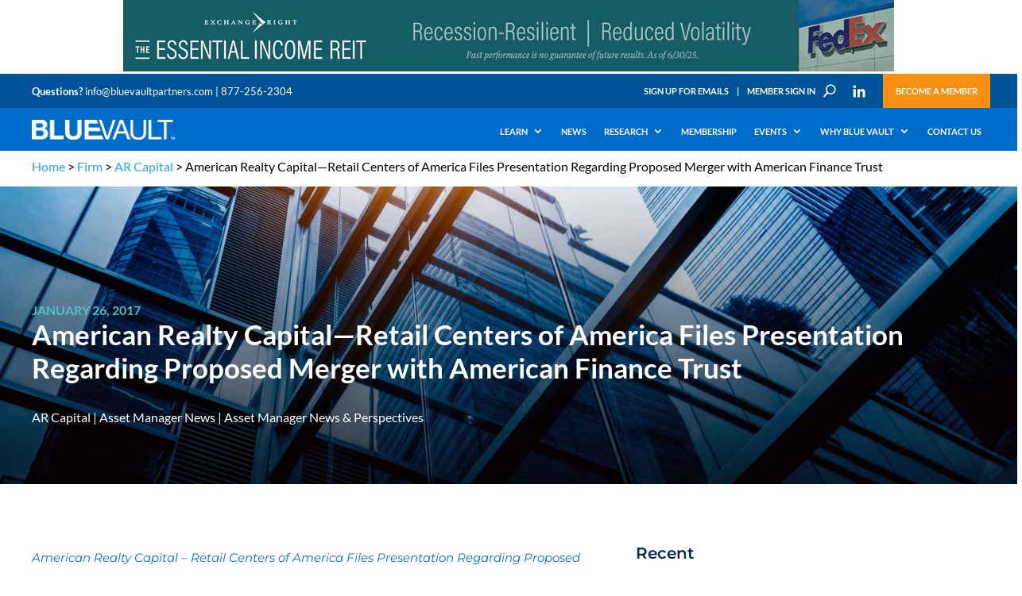

--- FILE ---
content_type: text/html; charset=UTF-8
request_url: https://bluevaultpartners.com/american-realty-capital-retail-centers-of-america-files-presentation-regarding-proposed-merger-with-american-finance-trust/
body_size: 32155
content:
<!DOCTYPE html>
<html lang="en-US">
<head>
	<meta charset="UTF-8">
	<title>American Realty Capital—Retail Centers of America Files Presentation Regarding Proposed Merger with American Finance Trust - Blue Vault</title>
	<link rel="profile" href="http://gmpg.org/xfn/11">
	<link rel="pingback" href="https://bluevaultpartners.com/xmlrpc.php">
  
	    <!-- mobile port
     ================================================== -->
     <meta content="width=device-width, initial-scale=1.0, user-scalable=no, maximum-scale=1.0" name="viewport">
     
     <!-- styles
     ================================================== -->

     
     <!-- html5.js for IE less than 9 -->
     <!--[if lt IE 9]>
     <script src="https://html5shim.googlecode.com/svn/trunk/html5.js"></script>
     <![endif]-->
     
     <!-- css3-mediaqueries.js for IE less than 9 -->
     <!--[if lt IE 9]>
     <script src="https://css3-mediaqueries-js.googlecode.com/svn/trunk/css3-mediaqueries.js"></script>
     <![endif]-->

     <!-- Jquery & Jquery.min
     ================================================== -->

     
     <!-- Modernizr & Jquery.min
     ================================================== -->
	
	<link rel="preconnect" href="https://fonts.gstatic.com" crossorigin /><script id="diviarea-loader">window.DiviPopupData=window.DiviAreaConfig={"zIndex":1000000,"animateSpeed":400,"triggerClassPrefix":"show-popup-","idAttrib":"data-popup","modalIndicatorClass":"is-modal","blockingIndicatorClass":"is-blocking","defaultShowCloseButton":true,"withCloseClass":"with-close","noCloseClass":"no-close","triggerCloseClass":"close","singletonClass":"single","darkModeClass":"dark","noShadowClass":"no-shadow","altCloseClass":"close-alt","popupSelector":".et_pb_section.popup","initializeOnEvent":"et_pb_after_init_modules","popupWrapperClass":"area-outer-wrap","fullHeightClass":"full-height","openPopupClass":"da-overlay-visible","overlayClass":"da-overlay","exitIndicatorClass":"on-exit","hoverTriggerClass":"on-hover","clickTriggerClass":"on-click","onExitDelay":2000,"notMobileClass":"not-mobile","notTabletClass":"not-tablet","notDesktopClass":"not-desktop","baseContext":"body","activePopupClass":"is-open","closeButtonClass":"da-close","withLoaderClass":"with-loader","debug":false,"ajaxUrl":"https:\/\/bluevaultpartners.com\/wp-admin\/admin-ajax.php","sys":[]};var divimode_loader=function(){"use strict";!function(t){t.DiviArea=t.DiviPopup={loaded:!1};var n=t.DiviArea,i=n.Hooks={},o={};function r(t,n,i){var r,e,c;if("string"==typeof t)if(o[t]){if(n)if((r=o[t])&&i)for(c=r.length;c--;)(e=r[c]).callback===n&&e.context===i&&(r[c]=!1);else for(c=r.length;c--;)r[c].callback===n&&(r[c]=!1)}else o[t]=[]}function e(t,n,i,r){if("string"==typeof t){var e={callback:n,priority:i,context:r},c=o[t];c?(c.push(e),c=function(t){var n,i,o,r,e=t.length;for(r=1;r<e;r++)for(n=t[r],i=r;i>0;i--)(o=t[i-1]).priority>n.priority&&(t[i]=o,t[i-1]=n);return t}(c)):c=[e],o[t]=c}}function c(t,n,i){"string"==typeof n&&(n=[n]);var r,e,c=[];for(r=0;r<n.length;r++)Array.prototype.push.apply(c,o[n[r]]);for(e=0;e<c.length;e++){var a=void 0;c[e]&&"function"==typeof c[e].callback&&("filter"===t?void 0!==(a=c[e].callback.apply(c[e].context,i))&&(i[0]=a):c[e].callback.apply(c[e].context,i))}if("filter"===t)return i[0]}i.silent=function(){return i},n.removeFilter=i.removeFilter=function(t,n){r(t,n)},n.removeAction=i.removeAction=function(t,n){r(t,n)},n.applyFilters=i.applyFilters=function(t){for(var n=[],i=arguments.length-1;i-- >0;)n[i]=arguments[i+1];return c("filter",t,n)},n.doAction=i.doAction=function(t){for(var n=[],i=arguments.length-1;i-- >0;)n[i]=arguments[i+1];c("action",t,n)},n.addFilter=i.addFilter=function(n,i,o,r){e(n,i,parseInt(o||10,10),r||t)},n.addAction=i.addAction=function(n,i,o,r){e(n,i,parseInt(o||10,10),r||t)},n.addActionOnce=i.addActionOnce=function(n,i,o,c){e(n,i,parseInt(o||10,10),c||t),e(n,(function(){r(n,i)}),1+parseInt(o||10,10),c||t)}}(window);return{}}();
</script><style id="et-builder-googlefonts-cached-inline">/* Original: https://fonts.googleapis.com/css?family=Lato:100,100italic,300,300italic,regular,italic,700,700italic,900,900italic|Montserrat:100,200,300,regular,500,600,700,800,900,100italic,200italic,300italic,italic,500italic,600italic,700italic,800italic,900italic&#038;subset=latin,latin-ext,cyrillic,cyrillic-ext,vietnamese&#038;display=swap *//* User Agent: Mozilla/5.0 (compatible; MSIE 8.0; Windows NT 6.1; Trident/4.0) */@font-face {font-family: 'Lato';font-style: normal;font-weight: 400;font-display: swap;src: url(https://fonts.gstatic.com/l/font?kit=S6uyw4BMUTPHjxAwWg&skey=2d58b92a99e1c086&v=v25);}@font-face {font-family: 'Montserrat';font-style: normal;font-weight: 400;font-display: swap;src: url(https://fonts.gstatic.com/l/font?kit=JTUHjIg1_i6t8kCHKm4532VJOt5-QNFgpCtr6Hw3aX4&skey=7bc19f711c0de8f&v=v31);}/* User Agent: Mozilla/4.0 (iPad; CPU OS 4_0_1 like Mac OS X) AppleWebKit/534.46 (KHTML, like Gecko) Version/4.1 Mobile/9A405 Safari/7534.48.3 */@font-face {font-family: 'Lato';font-style: normal;font-weight: 400;font-display: swap;src: url(https://fonts.gstatic.com/l/font?kit=S6uyw4BMUTPHjxAwWQ&skey=2d58b92a99e1c086&v=v25#Lato) format('svg');}@font-face {font-family: 'Montserrat';font-style: normal;font-weight: 400;font-display: swap;src: url(https://fonts.gstatic.com/l/font?kit=JTUHjIg1_i6t8kCHKm4532VJOt5-QNFgpCtr6Hw3aX0&skey=7bc19f711c0de8f&v=v31#Montserrat) format('svg');}/* User Agent: Mozilla/5.0 (Unknown; Linux x86_64) AppleWebKit/538.1 (KHTML, like Gecko) Safari/538.1 Daum/4.1 */@font-face {font-family: 'Lato';font-style: italic;font-weight: 100;font-display: swap;src: url(https://fonts.gstatic.com/s/lato/v25/S6u-w4BMUTPHjxsIPx-mPCc.ttf) format('truetype');}@font-face {font-family: 'Lato';font-style: italic;font-weight: 300;font-display: swap;src: url(https://fonts.gstatic.com/s/lato/v25/S6u_w4BMUTPHjxsI9w2_FQfo.ttf) format('truetype');}@font-face {font-family: 'Lato';font-style: italic;font-weight: 400;font-display: swap;src: url(https://fonts.gstatic.com/s/lato/v25/S6u8w4BMUTPHjxsAUi-v.ttf) format('truetype');}@font-face {font-family: 'Lato';font-style: italic;font-weight: 700;font-display: swap;src: url(https://fonts.gstatic.com/s/lato/v25/S6u_w4BMUTPHjxsI5wq_FQfo.ttf) format('truetype');}@font-face {font-family: 'Lato';font-style: italic;font-weight: 900;font-display: swap;src: url(https://fonts.gstatic.com/s/lato/v25/S6u_w4BMUTPHjxsI3wi_FQfo.ttf) format('truetype');}@font-face {font-family: 'Lato';font-style: normal;font-weight: 100;font-display: swap;src: url(https://fonts.gstatic.com/s/lato/v25/S6u8w4BMUTPHh30AUi-v.ttf) format('truetype');}@font-face {font-family: 'Lato';font-style: normal;font-weight: 300;font-display: swap;src: url(https://fonts.gstatic.com/s/lato/v25/S6u9w4BMUTPHh7USSwaPHA.ttf) format('truetype');}@font-face {font-family: 'Lato';font-style: normal;font-weight: 400;font-display: swap;src: url(https://fonts.gstatic.com/s/lato/v25/S6uyw4BMUTPHjxAwWw.ttf) format('truetype');}@font-face {font-family: 'Lato';font-style: normal;font-weight: 700;font-display: swap;src: url(https://fonts.gstatic.com/s/lato/v25/S6u9w4BMUTPHh6UVSwaPHA.ttf) format('truetype');}@font-face {font-family: 'Lato';font-style: normal;font-weight: 900;font-display: swap;src: url(https://fonts.gstatic.com/s/lato/v25/S6u9w4BMUTPHh50XSwaPHA.ttf) format('truetype');}@font-face {font-family: 'Montserrat';font-style: italic;font-weight: 100;font-display: swap;src: url(https://fonts.gstatic.com/s/montserrat/v31/JTUFjIg1_i6t8kCHKm459Wx7xQYXK0vOoz6jq6R8WXZ0ow.ttf) format('truetype');}@font-face {font-family: 'Montserrat';font-style: italic;font-weight: 200;font-display: swap;src: url(https://fonts.gstatic.com/s/montserrat/v31/JTUFjIg1_i6t8kCHKm459Wx7xQYXK0vOoz6jqyR9WXZ0ow.ttf) format('truetype');}@font-face {font-family: 'Montserrat';font-style: italic;font-weight: 300;font-display: swap;src: url(https://fonts.gstatic.com/s/montserrat/v31/JTUFjIg1_i6t8kCHKm459Wx7xQYXK0vOoz6jq_p9WXZ0ow.ttf) format('truetype');}@font-face {font-family: 'Montserrat';font-style: italic;font-weight: 400;font-display: swap;src: url(https://fonts.gstatic.com/s/montserrat/v31/JTUFjIg1_i6t8kCHKm459Wx7xQYXK0vOoz6jq6R9WXZ0ow.ttf) format('truetype');}@font-face {font-family: 'Montserrat';font-style: italic;font-weight: 500;font-display: swap;src: url(https://fonts.gstatic.com/s/montserrat/v31/JTUFjIg1_i6t8kCHKm459Wx7xQYXK0vOoz6jq5Z9WXZ0ow.ttf) format('truetype');}@font-face {font-family: 'Montserrat';font-style: italic;font-weight: 600;font-display: swap;src: url(https://fonts.gstatic.com/s/montserrat/v31/JTUFjIg1_i6t8kCHKm459Wx7xQYXK0vOoz6jq3p6WXZ0ow.ttf) format('truetype');}@font-face {font-family: 'Montserrat';font-style: italic;font-weight: 700;font-display: swap;src: url(https://fonts.gstatic.com/s/montserrat/v31/JTUFjIg1_i6t8kCHKm459Wx7xQYXK0vOoz6jq0N6WXZ0ow.ttf) format('truetype');}@font-face {font-family: 'Montserrat';font-style: italic;font-weight: 800;font-display: swap;src: url(https://fonts.gstatic.com/s/montserrat/v31/JTUFjIg1_i6t8kCHKm459Wx7xQYXK0vOoz6jqyR6WXZ0ow.ttf) format('truetype');}@font-face {font-family: 'Montserrat';font-style: italic;font-weight: 900;font-display: swap;src: url(https://fonts.gstatic.com/s/montserrat/v31/JTUFjIg1_i6t8kCHKm459Wx7xQYXK0vOoz6jqw16WXZ0ow.ttf) format('truetype');}@font-face {font-family: 'Montserrat';font-style: normal;font-weight: 100;font-display: swap;src: url(https://fonts.gstatic.com/s/montserrat/v31/JTUHjIg1_i6t8kCHKm4532VJOt5-QNFgpCtr6Xw3aX8.ttf) format('truetype');}@font-face {font-family: 'Montserrat';font-style: normal;font-weight: 200;font-display: swap;src: url(https://fonts.gstatic.com/s/montserrat/v31/JTUHjIg1_i6t8kCHKm4532VJOt5-QNFgpCvr6Hw3aX8.ttf) format('truetype');}@font-face {font-family: 'Montserrat';font-style: normal;font-weight: 300;font-display: swap;src: url(https://fonts.gstatic.com/s/montserrat/v31/JTUHjIg1_i6t8kCHKm4532VJOt5-QNFgpCs16Hw3aX8.ttf) format('truetype');}@font-face {font-family: 'Montserrat';font-style: normal;font-weight: 400;font-display: swap;src: url(https://fonts.gstatic.com/s/montserrat/v31/JTUHjIg1_i6t8kCHKm4532VJOt5-QNFgpCtr6Hw3aX8.ttf) format('truetype');}@font-face {font-family: 'Montserrat';font-style: normal;font-weight: 500;font-display: swap;src: url(https://fonts.gstatic.com/s/montserrat/v31/JTUHjIg1_i6t8kCHKm4532VJOt5-QNFgpCtZ6Hw3aX8.ttf) format('truetype');}@font-face {font-family: 'Montserrat';font-style: normal;font-weight: 600;font-display: swap;src: url(https://fonts.gstatic.com/s/montserrat/v31/JTUHjIg1_i6t8kCHKm4532VJOt5-QNFgpCu173w3aX8.ttf) format('truetype');}@font-face {font-family: 'Montserrat';font-style: normal;font-weight: 700;font-display: swap;src: url(https://fonts.gstatic.com/s/montserrat/v31/JTUHjIg1_i6t8kCHKm4532VJOt5-QNFgpCuM73w3aX8.ttf) format('truetype');}@font-face {font-family: 'Montserrat';font-style: normal;font-weight: 800;font-display: swap;src: url(https://fonts.gstatic.com/s/montserrat/v31/JTUHjIg1_i6t8kCHKm4532VJOt5-QNFgpCvr73w3aX8.ttf) format('truetype');}@font-face {font-family: 'Montserrat';font-style: normal;font-weight: 900;font-display: swap;src: url(https://fonts.gstatic.com/s/montserrat/v31/JTUHjIg1_i6t8kCHKm4532VJOt5-QNFgpCvC73w3aX8.ttf) format('truetype');}/* User Agent: Mozilla/5.0 (Windows NT 6.1; WOW64; rv:27.0) Gecko/20100101 Firefox/27.0 */@font-face {font-family: 'Lato';font-style: italic;font-weight: 100;font-display: swap;src: url(https://fonts.gstatic.com/l/font?kit=S6u-w4BMUTPHjxsIPx-mPCQ&skey=3404b88e33a27f67&v=v25) format('woff');}@font-face {font-family: 'Lato';font-style: italic;font-weight: 300;font-display: swap;src: url(https://fonts.gstatic.com/l/font?kit=S6u_w4BMUTPHjxsI9w2_FQfr&skey=8107d606b7e3d38e&v=v25) format('woff');}@font-face {font-family: 'Lato';font-style: italic;font-weight: 400;font-display: swap;src: url(https://fonts.gstatic.com/l/font?kit=S6u8w4BMUTPHjxsAUi-s&skey=51512958f8cff7a8&v=v25) format('woff');}@font-face {font-family: 'Lato';font-style: italic;font-weight: 700;font-display: swap;src: url(https://fonts.gstatic.com/l/font?kit=S6u_w4BMUTPHjxsI5wq_FQfr&skey=5334e9c0b67702e2&v=v25) format('woff');}@font-face {font-family: 'Lato';font-style: italic;font-weight: 900;font-display: swap;src: url(https://fonts.gstatic.com/l/font?kit=S6u_w4BMUTPHjxsI3wi_FQfr&skey=4066143815f8bfc2&v=v25) format('woff');}@font-face {font-family: 'Lato';font-style: normal;font-weight: 100;font-display: swap;src: url(https://fonts.gstatic.com/l/font?kit=S6u8w4BMUTPHh30AUi-s&skey=cfa1ba7b04a1ba34&v=v25) format('woff');}@font-face {font-family: 'Lato';font-style: normal;font-weight: 300;font-display: swap;src: url(https://fonts.gstatic.com/l/font?kit=S6u9w4BMUTPHh7USSwaPHw&skey=91f32e07d083dd3a&v=v25) format('woff');}@font-face {font-family: 'Lato';font-style: normal;font-weight: 400;font-display: swap;src: url(https://fonts.gstatic.com/l/font?kit=S6uyw4BMUTPHjxAwWA&skey=2d58b92a99e1c086&v=v25) format('woff');}@font-face {font-family: 'Lato';font-style: normal;font-weight: 700;font-display: swap;src: url(https://fonts.gstatic.com/l/font?kit=S6u9w4BMUTPHh6UVSwaPHw&skey=3480a19627739c0d&v=v25) format('woff');}@font-face {font-family: 'Lato';font-style: normal;font-weight: 900;font-display: swap;src: url(https://fonts.gstatic.com/l/font?kit=S6u9w4BMUTPHh50XSwaPHw&skey=d01acf708cb3b73b&v=v25) format('woff');}@font-face {font-family: 'Montserrat';font-style: italic;font-weight: 100;font-display: swap;src: url(https://fonts.gstatic.com/l/font?kit=JTUFjIg1_i6t8kCHKm459Wx7xQYXK0vOoz6jq6R8WXZ0oA&skey=2d3c1187d5eede0f&v=v31) format('woff');}@font-face {font-family: 'Montserrat';font-style: italic;font-weight: 200;font-display: swap;src: url(https://fonts.gstatic.com/l/font?kit=JTUFjIg1_i6t8kCHKm459Wx7xQYXK0vOoz6jqyR9WXZ0oA&skey=2d3c1187d5eede0f&v=v31) format('woff');}@font-face {font-family: 'Montserrat';font-style: italic;font-weight: 300;font-display: swap;src: url(https://fonts.gstatic.com/l/font?kit=JTUFjIg1_i6t8kCHKm459Wx7xQYXK0vOoz6jq_p9WXZ0oA&skey=2d3c1187d5eede0f&v=v31) format('woff');}@font-face {font-family: 'Montserrat';font-style: italic;font-weight: 400;font-display: swap;src: url(https://fonts.gstatic.com/l/font?kit=JTUFjIg1_i6t8kCHKm459Wx7xQYXK0vOoz6jq6R9WXZ0oA&skey=2d3c1187d5eede0f&v=v31) format('woff');}@font-face {font-family: 'Montserrat';font-style: italic;font-weight: 500;font-display: swap;src: url(https://fonts.gstatic.com/l/font?kit=JTUFjIg1_i6t8kCHKm459Wx7xQYXK0vOoz6jq5Z9WXZ0oA&skey=2d3c1187d5eede0f&v=v31) format('woff');}@font-face {font-family: 'Montserrat';font-style: italic;font-weight: 600;font-display: swap;src: url(https://fonts.gstatic.com/l/font?kit=JTUFjIg1_i6t8kCHKm459Wx7xQYXK0vOoz6jq3p6WXZ0oA&skey=2d3c1187d5eede0f&v=v31) format('woff');}@font-face {font-family: 'Montserrat';font-style: italic;font-weight: 700;font-display: swap;src: url(https://fonts.gstatic.com/l/font?kit=JTUFjIg1_i6t8kCHKm459Wx7xQYXK0vOoz6jq0N6WXZ0oA&skey=2d3c1187d5eede0f&v=v31) format('woff');}@font-face {font-family: 'Montserrat';font-style: italic;font-weight: 800;font-display: swap;src: url(https://fonts.gstatic.com/l/font?kit=JTUFjIg1_i6t8kCHKm459Wx7xQYXK0vOoz6jqyR6WXZ0oA&skey=2d3c1187d5eede0f&v=v31) format('woff');}@font-face {font-family: 'Montserrat';font-style: italic;font-weight: 900;font-display: swap;src: url(https://fonts.gstatic.com/l/font?kit=JTUFjIg1_i6t8kCHKm459Wx7xQYXK0vOoz6jqw16WXZ0oA&skey=2d3c1187d5eede0f&v=v31) format('woff');}@font-face {font-family: 'Montserrat';font-style: normal;font-weight: 100;font-display: swap;src: url(https://fonts.gstatic.com/l/font?kit=JTUHjIg1_i6t8kCHKm4532VJOt5-QNFgpCtr6Xw3aXw&skey=7bc19f711c0de8f&v=v31) format('woff');}@font-face {font-family: 'Montserrat';font-style: normal;font-weight: 200;font-display: swap;src: url(https://fonts.gstatic.com/l/font?kit=JTUHjIg1_i6t8kCHKm4532VJOt5-QNFgpCvr6Hw3aXw&skey=7bc19f711c0de8f&v=v31) format('woff');}@font-face {font-family: 'Montserrat';font-style: normal;font-weight: 300;font-display: swap;src: url(https://fonts.gstatic.com/l/font?kit=JTUHjIg1_i6t8kCHKm4532VJOt5-QNFgpCs16Hw3aXw&skey=7bc19f711c0de8f&v=v31) format('woff');}@font-face {font-family: 'Montserrat';font-style: normal;font-weight: 400;font-display: swap;src: url(https://fonts.gstatic.com/l/font?kit=JTUHjIg1_i6t8kCHKm4532VJOt5-QNFgpCtr6Hw3aXw&skey=7bc19f711c0de8f&v=v31) format('woff');}@font-face {font-family: 'Montserrat';font-style: normal;font-weight: 500;font-display: swap;src: url(https://fonts.gstatic.com/l/font?kit=JTUHjIg1_i6t8kCHKm4532VJOt5-QNFgpCtZ6Hw3aXw&skey=7bc19f711c0de8f&v=v31) format('woff');}@font-face {font-family: 'Montserrat';font-style: normal;font-weight: 600;font-display: swap;src: url(https://fonts.gstatic.com/l/font?kit=JTUHjIg1_i6t8kCHKm4532VJOt5-QNFgpCu173w3aXw&skey=7bc19f711c0de8f&v=v31) format('woff');}@font-face {font-family: 'Montserrat';font-style: normal;font-weight: 700;font-display: swap;src: url(https://fonts.gstatic.com/l/font?kit=JTUHjIg1_i6t8kCHKm4532VJOt5-QNFgpCuM73w3aXw&skey=7bc19f711c0de8f&v=v31) format('woff');}@font-face {font-family: 'Montserrat';font-style: normal;font-weight: 800;font-display: swap;src: url(https://fonts.gstatic.com/l/font?kit=JTUHjIg1_i6t8kCHKm4532VJOt5-QNFgpCvr73w3aXw&skey=7bc19f711c0de8f&v=v31) format('woff');}@font-face {font-family: 'Montserrat';font-style: normal;font-weight: 900;font-display: swap;src: url(https://fonts.gstatic.com/l/font?kit=JTUHjIg1_i6t8kCHKm4532VJOt5-QNFgpCvC73w3aXw&skey=7bc19f711c0de8f&v=v31) format('woff');}/* User Agent: Mozilla/5.0 (Windows NT 6.3; rv:39.0) Gecko/20100101 Firefox/39.0 */@font-face {font-family: 'Lato';font-style: italic;font-weight: 100;font-display: swap;src: url(https://fonts.gstatic.com/s/lato/v25/S6u-w4BMUTPHjxsIPx-mPCI.woff2) format('woff2');}@font-face {font-family: 'Lato';font-style: italic;font-weight: 300;font-display: swap;src: url(https://fonts.gstatic.com/s/lato/v25/S6u_w4BMUTPHjxsI9w2_FQft.woff2) format('woff2');}@font-face {font-family: 'Lato';font-style: italic;font-weight: 400;font-display: swap;src: url(https://fonts.gstatic.com/s/lato/v25/S6u8w4BMUTPHjxsAUi-q.woff2) format('woff2');}@font-face {font-family: 'Lato';font-style: italic;font-weight: 700;font-display: swap;src: url(https://fonts.gstatic.com/s/lato/v25/S6u_w4BMUTPHjxsI5wq_FQft.woff2) format('woff2');}@font-face {font-family: 'Lato';font-style: italic;font-weight: 900;font-display: swap;src: url(https://fonts.gstatic.com/s/lato/v25/S6u_w4BMUTPHjxsI3wi_FQft.woff2) format('woff2');}@font-face {font-family: 'Lato';font-style: normal;font-weight: 100;font-display: swap;src: url(https://fonts.gstatic.com/s/lato/v25/S6u8w4BMUTPHh30AUi-q.woff2) format('woff2');}@font-face {font-family: 'Lato';font-style: normal;font-weight: 300;font-display: swap;src: url(https://fonts.gstatic.com/s/lato/v25/S6u9w4BMUTPHh7USSwaPGQ.woff2) format('woff2');}@font-face {font-family: 'Lato';font-style: normal;font-weight: 400;font-display: swap;src: url(https://fonts.gstatic.com/s/lato/v25/S6uyw4BMUTPHjxAwXg.woff2) format('woff2');}@font-face {font-family: 'Lato';font-style: normal;font-weight: 700;font-display: swap;src: url(https://fonts.gstatic.com/s/lato/v25/S6u9w4BMUTPHh6UVSwaPGQ.woff2) format('woff2');}@font-face {font-family: 'Lato';font-style: normal;font-weight: 900;font-display: swap;src: url(https://fonts.gstatic.com/s/lato/v25/S6u9w4BMUTPHh50XSwaPGQ.woff2) format('woff2');}@font-face {font-family: 'Montserrat';font-style: italic;font-weight: 100;font-display: swap;src: url(https://fonts.gstatic.com/s/montserrat/v31/JTUFjIg1_i6t8kCHKm459Wx7xQYXK0vOoz6jq6R8WXZ0pg.woff2) format('woff2');}@font-face {font-family: 'Montserrat';font-style: italic;font-weight: 200;font-display: swap;src: url(https://fonts.gstatic.com/s/montserrat/v31/JTUFjIg1_i6t8kCHKm459Wx7xQYXK0vOoz6jqyR9WXZ0pg.woff2) format('woff2');}@font-face {font-family: 'Montserrat';font-style: italic;font-weight: 300;font-display: swap;src: url(https://fonts.gstatic.com/s/montserrat/v31/JTUFjIg1_i6t8kCHKm459Wx7xQYXK0vOoz6jq_p9WXZ0pg.woff2) format('woff2');}@font-face {font-family: 'Montserrat';font-style: italic;font-weight: 400;font-display: swap;src: url(https://fonts.gstatic.com/s/montserrat/v31/JTUFjIg1_i6t8kCHKm459Wx7xQYXK0vOoz6jq6R9WXZ0pg.woff2) format('woff2');}@font-face {font-family: 'Montserrat';font-style: italic;font-weight: 500;font-display: swap;src: url(https://fonts.gstatic.com/s/montserrat/v31/JTUFjIg1_i6t8kCHKm459Wx7xQYXK0vOoz6jq5Z9WXZ0pg.woff2) format('woff2');}@font-face {font-family: 'Montserrat';font-style: italic;font-weight: 600;font-display: swap;src: url(https://fonts.gstatic.com/s/montserrat/v31/JTUFjIg1_i6t8kCHKm459Wx7xQYXK0vOoz6jq3p6WXZ0pg.woff2) format('woff2');}@font-face {font-family: 'Montserrat';font-style: italic;font-weight: 700;font-display: swap;src: url(https://fonts.gstatic.com/s/montserrat/v31/JTUFjIg1_i6t8kCHKm459Wx7xQYXK0vOoz6jq0N6WXZ0pg.woff2) format('woff2');}@font-face {font-family: 'Montserrat';font-style: italic;font-weight: 800;font-display: swap;src: url(https://fonts.gstatic.com/s/montserrat/v31/JTUFjIg1_i6t8kCHKm459Wx7xQYXK0vOoz6jqyR6WXZ0pg.woff2) format('woff2');}@font-face {font-family: 'Montserrat';font-style: italic;font-weight: 900;font-display: swap;src: url(https://fonts.gstatic.com/s/montserrat/v31/JTUFjIg1_i6t8kCHKm459Wx7xQYXK0vOoz6jqw16WXZ0pg.woff2) format('woff2');}@font-face {font-family: 'Montserrat';font-style: normal;font-weight: 100;font-display: swap;src: url(https://fonts.gstatic.com/s/montserrat/v31/JTUHjIg1_i6t8kCHKm4532VJOt5-QNFgpCtr6Xw3aXo.woff2) format('woff2');}@font-face {font-family: 'Montserrat';font-style: normal;font-weight: 200;font-display: swap;src: url(https://fonts.gstatic.com/s/montserrat/v31/JTUHjIg1_i6t8kCHKm4532VJOt5-QNFgpCvr6Hw3aXo.woff2) format('woff2');}@font-face {font-family: 'Montserrat';font-style: normal;font-weight: 300;font-display: swap;src: url(https://fonts.gstatic.com/s/montserrat/v31/JTUHjIg1_i6t8kCHKm4532VJOt5-QNFgpCs16Hw3aXo.woff2) format('woff2');}@font-face {font-family: 'Montserrat';font-style: normal;font-weight: 400;font-display: swap;src: url(https://fonts.gstatic.com/s/montserrat/v31/JTUHjIg1_i6t8kCHKm4532VJOt5-QNFgpCtr6Hw3aXo.woff2) format('woff2');}@font-face {font-family: 'Montserrat';font-style: normal;font-weight: 500;font-display: swap;src: url(https://fonts.gstatic.com/s/montserrat/v31/JTUHjIg1_i6t8kCHKm4532VJOt5-QNFgpCtZ6Hw3aXo.woff2) format('woff2');}@font-face {font-family: 'Montserrat';font-style: normal;font-weight: 600;font-display: swap;src: url(https://fonts.gstatic.com/s/montserrat/v31/JTUHjIg1_i6t8kCHKm4532VJOt5-QNFgpCu173w3aXo.woff2) format('woff2');}@font-face {font-family: 'Montserrat';font-style: normal;font-weight: 700;font-display: swap;src: url(https://fonts.gstatic.com/s/montserrat/v31/JTUHjIg1_i6t8kCHKm4532VJOt5-QNFgpCuM73w3aXo.woff2) format('woff2');}@font-face {font-family: 'Montserrat';font-style: normal;font-weight: 800;font-display: swap;src: url(https://fonts.gstatic.com/s/montserrat/v31/JTUHjIg1_i6t8kCHKm4532VJOt5-QNFgpCvr73w3aXo.woff2) format('woff2');}@font-face {font-family: 'Montserrat';font-style: normal;font-weight: 900;font-display: swap;src: url(https://fonts.gstatic.com/s/montserrat/v31/JTUHjIg1_i6t8kCHKm4532VJOt5-QNFgpCvC73w3aXo.woff2) format('woff2');}</style><meta name='robots' content='index, follow, max-image-preview:large, max-snippet:-1, max-video-preview:-1' />

	<!-- This site is optimized with the Yoast SEO plugin v25.7 - https://yoast.com/wordpress/plugins/seo/ -->
	<link rel="canonical" href="https://bluevaultpartners.com/american-realty-capital-retail-centers-of-america-files-presentation-regarding-proposed-merger-with-american-finance-trust/" />
	<meta property="og:locale" content="en_US" />
	<meta property="og:type" content="article" />
	<meta property="og:title" content="American Realty Capital—Retail Centers of America Files Presentation Regarding Proposed Merger with American Finance Trust - Blue Vault" />
	<meta property="og:description" content="American Realty Capital – Retail Centers of America Files Presentation Regarding Proposed Merger with American Finance Trust January 26, 2017 | James Sprow | Blue Vault In a Form 425 &hellip; Read more" />
	<meta property="og:url" content="https://bluevaultpartners.com/american-realty-capital-retail-centers-of-america-files-presentation-regarding-proposed-merger-with-american-finance-trust/" />
	<meta property="og:site_name" content="Blue Vault" />
	<meta property="article:published_time" content="2017-01-26T21:08:45+00:00" />
	<meta property="article:modified_time" content="2017-01-26T21:09:59+00:00" />
	<meta property="og:image" content="https://i0.wp.com/bluevaultpartners.com/wp-content/uploads/2016/08/Featured-News-Image_0007_Financing_16-scaled.jpeg?fit=2560%2C1097&ssl=1" />
	<meta property="og:image:width" content="2560" />
	<meta property="og:image:height" content="1097" />
	<meta property="og:image:type" content="image/jpeg" />
	<meta name="author" content="Savannah Gratz" />
	<meta name="twitter:card" content="summary_large_image" />
	<meta name="twitter:label1" content="Written by" />
	<meta name="twitter:data1" content="Savannah Gratz" />
	<meta name="twitter:label2" content="Est. reading time" />
	<meta name="twitter:data2" content="2 minutes" />
	<script type="application/ld+json" class="yoast-schema-graph">{"@context":"https://schema.org","@graph":[{"@type":"WebPage","@id":"https://bluevaultpartners.com/american-realty-capital-retail-centers-of-america-files-presentation-regarding-proposed-merger-with-american-finance-trust/","url":"https://bluevaultpartners.com/american-realty-capital-retail-centers-of-america-files-presentation-regarding-proposed-merger-with-american-finance-trust/","name":"American Realty Capital—Retail Centers of America Files Presentation Regarding Proposed Merger with American Finance Trust - Blue Vault","isPartOf":{"@id":"https://bluevaultpartners.com/#website"},"primaryImageOfPage":{"@id":"https://bluevaultpartners.com/american-realty-capital-retail-centers-of-america-files-presentation-regarding-proposed-merger-with-american-finance-trust/#primaryimage"},"image":{"@id":"https://bluevaultpartners.com/american-realty-capital-retail-centers-of-america-files-presentation-regarding-proposed-merger-with-american-finance-trust/#primaryimage"},"thumbnailUrl":"https://bluevaultpartners.com/wp-content/uploads/2016/08/Featured-News-Image_0007_Financing_16-scaled.jpeg","datePublished":"2017-01-26T21:08:45+00:00","dateModified":"2017-01-26T21:09:59+00:00","author":{"@id":"https://bluevaultpartners.com/#/schema/person/1bd2923543068824130c91e993285dc4"},"breadcrumb":{"@id":"https://bluevaultpartners.com/american-realty-capital-retail-centers-of-america-files-presentation-regarding-proposed-merger-with-american-finance-trust/#breadcrumb"},"inLanguage":"en-US","potentialAction":[{"@type":"ReadAction","target":["https://bluevaultpartners.com/american-realty-capital-retail-centers-of-america-files-presentation-regarding-proposed-merger-with-american-finance-trust/"]}]},{"@type":"ImageObject","inLanguage":"en-US","@id":"https://bluevaultpartners.com/american-realty-capital-retail-centers-of-america-files-presentation-regarding-proposed-merger-with-american-finance-trust/#primaryimage","url":"https://bluevaultpartners.com/wp-content/uploads/2016/08/Featured-News-Image_0007_Financing_16-scaled.jpeg","contentUrl":"https://bluevaultpartners.com/wp-content/uploads/2016/08/Featured-News-Image_0007_Financing_16-scaled.jpeg","width":2560,"height":1097},{"@type":"BreadcrumbList","@id":"https://bluevaultpartners.com/american-realty-capital-retail-centers-of-america-files-presentation-regarding-proposed-merger-with-american-finance-trust/#breadcrumb","itemListElement":[{"@type":"ListItem","position":1,"name":"Home","item":"https://bluevaultpartners.com/"},{"@type":"ListItem","position":2,"name":"Blog","item":"https://uat.bluevaultpartners.com/the-vault/education/blog/"},{"@type":"ListItem","position":3,"name":"American Realty Capital—Retail Centers of America Files Presentation Regarding Proposed Merger with American Finance Trust"}]},{"@type":"WebSite","@id":"https://bluevaultpartners.com/#website","url":"https://bluevaultpartners.com/","name":"Blue Vault Partners","description":"","potentialAction":[{"@type":"SearchAction","target":{"@type":"EntryPoint","urlTemplate":"https://bluevaultpartners.com/?s={search_term_string}"},"query-input":{"@type":"PropertyValueSpecification","valueRequired":true,"valueName":"search_term_string"}}],"inLanguage":"en-US"},{"@type":"Person","@id":"https://bluevaultpartners.com/#/schema/person/1bd2923543068824130c91e993285dc4","name":"Savannah Gratz","image":{"@type":"ImageObject","inLanguage":"en-US","@id":"https://bluevaultpartners.com/#/schema/person/image/","url":"https://secure.gravatar.com/avatar/481fd971093a98c558c3bdd546a836c99a81f783fc1c3f0f140a40dd60c3f9be?s=96&d=mm&r=g","contentUrl":"https://secure.gravatar.com/avatar/481fd971093a98c558c3bdd546a836c99a81f783fc1c3f0f140a40dd60c3f9be?s=96&d=mm&r=g","caption":"Savannah Gratz"}}]}</script>
	<!-- / Yoast SEO plugin. -->


<link rel='dns-prefetch' href='//unpkg.com' />
<link rel="alternate" type="application/rss+xml" title="Blue Vault &raquo; Feed" href="https://bluevaultpartners.com/feed/" />
<link rel="alternate" type="text/calendar" title="Blue Vault &raquo; iCal Feed" href="https://bluevaultpartners.com/event-calendar/?ical=1" />
<!-- bluevaultpartners.com is managing ads with Advanced Ads 2.0.11 – https://wpadvancedads.com/ --><!--noptimize--><script id="bluev-ready">
			window.advanced_ads_ready=function(e,a){a=a||"complete";var d=function(e){return"interactive"===a?"loading"!==e:"complete"===e};d(document.readyState)?e():document.addEventListener("readystatechange",(function(a){d(a.target.readyState)&&e()}),{once:"interactive"===a})},window.advanced_ads_ready_queue=window.advanced_ads_ready_queue||[];		</script>
		<!--/noptimize--><link data-minify="1" rel='stylesheet' id='gate-content-verification-css' href='https://bluevaultpartners.com/wp-content/cache/min/1/wp-content/plugins/gate-content-verification/gate-content-verification.css?ver=1768852641' type='text/css' media='all' />
<link data-minify="1" rel='stylesheet' id='wpfb-css' href='https://bluevaultpartners.com/wp-content/cache/min/1/wp-content/plugins/wp-filebase-pro/wp-filebase.css?ver=1768852641' type='text/css' media='all' />
<link data-minify="1" rel='stylesheet' id='formidable-css' href='https://bluevaultpartners.com/wp-content/cache/min/1/wp-content/plugins/formidable/css/formidableforms.css?ver=1768852641' type='text/css' media='all' />
<link rel='stylesheet' id='wp-block-library-css' href='https://bluevaultpartners.com/wp-includes/css/dist/block-library/style.min.css?ver=0f82a0c8f155a9b103f8babaa9b4eea4' type='text/css' media='all' />
<style id='classic-theme-styles-inline-css' type='text/css'>
/*! This file is auto-generated */
.wp-block-button__link{color:#fff;background-color:#32373c;border-radius:9999px;box-shadow:none;text-decoration:none;padding:calc(.667em + 2px) calc(1.333em + 2px);font-size:1.125em}.wp-block-file__button{background:#32373c;color:#fff;text-decoration:none}
</style>
<link data-minify="1" rel='stylesheet' id='single-testimonial-block-css' href='https://bluevaultpartners.com/wp-content/cache/min/1/wp-content/plugins/easy-testimonials/blocks/single-testimonial/style.css?ver=1768852641' type='text/css' media='all' />
<link data-minify="1" rel='stylesheet' id='random-testimonial-block-css' href='https://bluevaultpartners.com/wp-content/cache/min/1/wp-content/plugins/easy-testimonials/blocks/random-testimonial/style.css?ver=1768852641' type='text/css' media='all' />
<link data-minify="1" rel='stylesheet' id='testimonials-list-block-css' href='https://bluevaultpartners.com/wp-content/cache/min/1/wp-content/plugins/easy-testimonials/blocks/testimonials-list/style.css?ver=1768852641' type='text/css' media='all' />
<link data-minify="1" rel='stylesheet' id='testimonials-cycle-block-css' href='https://bluevaultpartners.com/wp-content/cache/min/1/wp-content/plugins/easy-testimonials/blocks/testimonials-cycle/style.css?ver=1768852641' type='text/css' media='all' />
<link data-minify="1" rel='stylesheet' id='testimonials-grid-block-css' href='https://bluevaultpartners.com/wp-content/cache/min/1/wp-content/plugins/easy-testimonials/blocks/testimonials-grid/style.css?ver=1768852641' type='text/css' media='all' />
<style id='global-styles-inline-css' type='text/css'>
:root{--wp--preset--aspect-ratio--square: 1;--wp--preset--aspect-ratio--4-3: 4/3;--wp--preset--aspect-ratio--3-4: 3/4;--wp--preset--aspect-ratio--3-2: 3/2;--wp--preset--aspect-ratio--2-3: 2/3;--wp--preset--aspect-ratio--16-9: 16/9;--wp--preset--aspect-ratio--9-16: 9/16;--wp--preset--color--black: #000000;--wp--preset--color--cyan-bluish-gray: #abb8c3;--wp--preset--color--white: #ffffff;--wp--preset--color--pale-pink: #f78da7;--wp--preset--color--vivid-red: #cf2e2e;--wp--preset--color--luminous-vivid-orange: #ff6900;--wp--preset--color--luminous-vivid-amber: #fcb900;--wp--preset--color--light-green-cyan: #7bdcb5;--wp--preset--color--vivid-green-cyan: #00d084;--wp--preset--color--pale-cyan-blue: #8ed1fc;--wp--preset--color--vivid-cyan-blue: #0693e3;--wp--preset--color--vivid-purple: #9b51e0;--wp--preset--gradient--vivid-cyan-blue-to-vivid-purple: linear-gradient(135deg,rgba(6,147,227,1) 0%,rgb(155,81,224) 100%);--wp--preset--gradient--light-green-cyan-to-vivid-green-cyan: linear-gradient(135deg,rgb(122,220,180) 0%,rgb(0,208,130) 100%);--wp--preset--gradient--luminous-vivid-amber-to-luminous-vivid-orange: linear-gradient(135deg,rgba(252,185,0,1) 0%,rgba(255,105,0,1) 100%);--wp--preset--gradient--luminous-vivid-orange-to-vivid-red: linear-gradient(135deg,rgba(255,105,0,1) 0%,rgb(207,46,46) 100%);--wp--preset--gradient--very-light-gray-to-cyan-bluish-gray: linear-gradient(135deg,rgb(238,238,238) 0%,rgb(169,184,195) 100%);--wp--preset--gradient--cool-to-warm-spectrum: linear-gradient(135deg,rgb(74,234,220) 0%,rgb(151,120,209) 20%,rgb(207,42,186) 40%,rgb(238,44,130) 60%,rgb(251,105,98) 80%,rgb(254,248,76) 100%);--wp--preset--gradient--blush-light-purple: linear-gradient(135deg,rgb(255,206,236) 0%,rgb(152,150,240) 100%);--wp--preset--gradient--blush-bordeaux: linear-gradient(135deg,rgb(254,205,165) 0%,rgb(254,45,45) 50%,rgb(107,0,62) 100%);--wp--preset--gradient--luminous-dusk: linear-gradient(135deg,rgb(255,203,112) 0%,rgb(199,81,192) 50%,rgb(65,88,208) 100%);--wp--preset--gradient--pale-ocean: linear-gradient(135deg,rgb(255,245,203) 0%,rgb(182,227,212) 50%,rgb(51,167,181) 100%);--wp--preset--gradient--electric-grass: linear-gradient(135deg,rgb(202,248,128) 0%,rgb(113,206,126) 100%);--wp--preset--gradient--midnight: linear-gradient(135deg,rgb(2,3,129) 0%,rgb(40,116,252) 100%);--wp--preset--font-size--small: 13px;--wp--preset--font-size--medium: 20px;--wp--preset--font-size--large: 36px;--wp--preset--font-size--x-large: 42px;--wp--preset--spacing--20: 0.44rem;--wp--preset--spacing--30: 0.67rem;--wp--preset--spacing--40: 1rem;--wp--preset--spacing--50: 1.5rem;--wp--preset--spacing--60: 2.25rem;--wp--preset--spacing--70: 3.38rem;--wp--preset--spacing--80: 5.06rem;--wp--preset--shadow--natural: 6px 6px 9px rgba(0, 0, 0, 0.2);--wp--preset--shadow--deep: 12px 12px 50px rgba(0, 0, 0, 0.4);--wp--preset--shadow--sharp: 6px 6px 0px rgba(0, 0, 0, 0.2);--wp--preset--shadow--outlined: 6px 6px 0px -3px rgba(255, 255, 255, 1), 6px 6px rgba(0, 0, 0, 1);--wp--preset--shadow--crisp: 6px 6px 0px rgba(0, 0, 0, 1);}:where(.is-layout-flex){gap: 0.5em;}:where(.is-layout-grid){gap: 0.5em;}body .is-layout-flex{display: flex;}.is-layout-flex{flex-wrap: wrap;align-items: center;}.is-layout-flex > :is(*, div){margin: 0;}body .is-layout-grid{display: grid;}.is-layout-grid > :is(*, div){margin: 0;}:where(.wp-block-columns.is-layout-flex){gap: 2em;}:where(.wp-block-columns.is-layout-grid){gap: 2em;}:where(.wp-block-post-template.is-layout-flex){gap: 1.25em;}:where(.wp-block-post-template.is-layout-grid){gap: 1.25em;}.has-black-color{color: var(--wp--preset--color--black) !important;}.has-cyan-bluish-gray-color{color: var(--wp--preset--color--cyan-bluish-gray) !important;}.has-white-color{color: var(--wp--preset--color--white) !important;}.has-pale-pink-color{color: var(--wp--preset--color--pale-pink) !important;}.has-vivid-red-color{color: var(--wp--preset--color--vivid-red) !important;}.has-luminous-vivid-orange-color{color: var(--wp--preset--color--luminous-vivid-orange) !important;}.has-luminous-vivid-amber-color{color: var(--wp--preset--color--luminous-vivid-amber) !important;}.has-light-green-cyan-color{color: var(--wp--preset--color--light-green-cyan) !important;}.has-vivid-green-cyan-color{color: var(--wp--preset--color--vivid-green-cyan) !important;}.has-pale-cyan-blue-color{color: var(--wp--preset--color--pale-cyan-blue) !important;}.has-vivid-cyan-blue-color{color: var(--wp--preset--color--vivid-cyan-blue) !important;}.has-vivid-purple-color{color: var(--wp--preset--color--vivid-purple) !important;}.has-black-background-color{background-color: var(--wp--preset--color--black) !important;}.has-cyan-bluish-gray-background-color{background-color: var(--wp--preset--color--cyan-bluish-gray) !important;}.has-white-background-color{background-color: var(--wp--preset--color--white) !important;}.has-pale-pink-background-color{background-color: var(--wp--preset--color--pale-pink) !important;}.has-vivid-red-background-color{background-color: var(--wp--preset--color--vivid-red) !important;}.has-luminous-vivid-orange-background-color{background-color: var(--wp--preset--color--luminous-vivid-orange) !important;}.has-luminous-vivid-amber-background-color{background-color: var(--wp--preset--color--luminous-vivid-amber) !important;}.has-light-green-cyan-background-color{background-color: var(--wp--preset--color--light-green-cyan) !important;}.has-vivid-green-cyan-background-color{background-color: var(--wp--preset--color--vivid-green-cyan) !important;}.has-pale-cyan-blue-background-color{background-color: var(--wp--preset--color--pale-cyan-blue) !important;}.has-vivid-cyan-blue-background-color{background-color: var(--wp--preset--color--vivid-cyan-blue) !important;}.has-vivid-purple-background-color{background-color: var(--wp--preset--color--vivid-purple) !important;}.has-black-border-color{border-color: var(--wp--preset--color--black) !important;}.has-cyan-bluish-gray-border-color{border-color: var(--wp--preset--color--cyan-bluish-gray) !important;}.has-white-border-color{border-color: var(--wp--preset--color--white) !important;}.has-pale-pink-border-color{border-color: var(--wp--preset--color--pale-pink) !important;}.has-vivid-red-border-color{border-color: var(--wp--preset--color--vivid-red) !important;}.has-luminous-vivid-orange-border-color{border-color: var(--wp--preset--color--luminous-vivid-orange) !important;}.has-luminous-vivid-amber-border-color{border-color: var(--wp--preset--color--luminous-vivid-amber) !important;}.has-light-green-cyan-border-color{border-color: var(--wp--preset--color--light-green-cyan) !important;}.has-vivid-green-cyan-border-color{border-color: var(--wp--preset--color--vivid-green-cyan) !important;}.has-pale-cyan-blue-border-color{border-color: var(--wp--preset--color--pale-cyan-blue) !important;}.has-vivid-cyan-blue-border-color{border-color: var(--wp--preset--color--vivid-cyan-blue) !important;}.has-vivid-purple-border-color{border-color: var(--wp--preset--color--vivid-purple) !important;}.has-vivid-cyan-blue-to-vivid-purple-gradient-background{background: var(--wp--preset--gradient--vivid-cyan-blue-to-vivid-purple) !important;}.has-light-green-cyan-to-vivid-green-cyan-gradient-background{background: var(--wp--preset--gradient--light-green-cyan-to-vivid-green-cyan) !important;}.has-luminous-vivid-amber-to-luminous-vivid-orange-gradient-background{background: var(--wp--preset--gradient--luminous-vivid-amber-to-luminous-vivid-orange) !important;}.has-luminous-vivid-orange-to-vivid-red-gradient-background{background: var(--wp--preset--gradient--luminous-vivid-orange-to-vivid-red) !important;}.has-very-light-gray-to-cyan-bluish-gray-gradient-background{background: var(--wp--preset--gradient--very-light-gray-to-cyan-bluish-gray) !important;}.has-cool-to-warm-spectrum-gradient-background{background: var(--wp--preset--gradient--cool-to-warm-spectrum) !important;}.has-blush-light-purple-gradient-background{background: var(--wp--preset--gradient--blush-light-purple) !important;}.has-blush-bordeaux-gradient-background{background: var(--wp--preset--gradient--blush-bordeaux) !important;}.has-luminous-dusk-gradient-background{background: var(--wp--preset--gradient--luminous-dusk) !important;}.has-pale-ocean-gradient-background{background: var(--wp--preset--gradient--pale-ocean) !important;}.has-electric-grass-gradient-background{background: var(--wp--preset--gradient--electric-grass) !important;}.has-midnight-gradient-background{background: var(--wp--preset--gradient--midnight) !important;}.has-small-font-size{font-size: var(--wp--preset--font-size--small) !important;}.has-medium-font-size{font-size: var(--wp--preset--font-size--medium) !important;}.has-large-font-size{font-size: var(--wp--preset--font-size--large) !important;}.has-x-large-font-size{font-size: var(--wp--preset--font-size--x-large) !important;}
:where(.wp-block-post-template.is-layout-flex){gap: 1.25em;}:where(.wp-block-post-template.is-layout-grid){gap: 1.25em;}
:where(.wp-block-columns.is-layout-flex){gap: 2em;}:where(.wp-block-columns.is-layout-grid){gap: 2em;}
:root :where(.wp-block-pullquote){font-size: 1.5em;line-height: 1.6;}
</style>
<link data-minify="1" rel='stylesheet' id='formidable-css-custom-css' href='https://bluevaultpartners.com/wp-content/cache/min/1/wp-content/plugins/bluevault-main-plugin/Snippets/Forms/formidable.css?ver=1768852641' type='text/css' media='all' />
<link data-minify="1" rel='stylesheet' id='styleBvTableProducts-css' href='https://bluevaultpartners.com/wp-content/cache/min/1/wp-content/plugins/bluevault-main-plugin/Snippets/bluev/assets/css/general.css?ver=1768852641' type='text/css' media='all' />
<link data-minify="1" rel='stylesheet' id='easy_testimonial_style-css' href='https://bluevaultpartners.com/wp-content/cache/min/1/wp-content/plugins/easy-testimonials/include/assets/css/style.css?ver=1768852641' type='text/css' media='all' />
<link data-minify="1" rel='stylesheet' id='fontawesome-css' href='https://bluevaultpartners.com/wp-content/cache/min/1/wp-content/plugins/olevmedia-shortcodes/assets/css/font-awesome.min.css?ver=1768852641' type='text/css' media='all' />
<link data-minify="1" rel='stylesheet' id='omsc-shortcodes-css' href='https://bluevaultpartners.com/wp-content/cache/min/1/wp-content/plugins/olevmedia-shortcodes/assets/css/shortcodes.css?ver=1768852641' type='text/css' media='all' />
<link data-minify="1" rel='stylesheet' id='omsc-shortcodes-tablet-css' href='https://bluevaultpartners.com/wp-content/cache/min/1/wp-content/plugins/olevmedia-shortcodes/assets/css/shortcodes-tablet.css?ver=1768852641' type='text/css' media='screen and (min-width: 768px) and (max-width: 959px)' />
<link data-minify="1" rel='stylesheet' id='omsc-shortcodes-mobile-css' href='https://bluevaultpartners.com/wp-content/cache/min/1/wp-content/plugins/olevmedia-shortcodes/assets/css/shortcodes-mobile.css?ver=1768852641' type='text/css' media='screen and (max-width: 767px)' />
<link data-minify="1" rel='stylesheet' id='social_share_button_style-css' href='https://bluevaultpartners.com/wp-content/cache/min/1/wp-content/plugins/social-share-button/assets/front/css/style.css?ver=1768852641' type='text/css' media='all' />
<link data-minify="1" rel='stylesheet' id='fontawesome-5-css' href='https://bluevaultpartners.com/wp-content/cache/min/1/wp-content/plugins/social-share-button/assets/global/css/fontawesome-5.min.css?ver=1768852641' type='text/css' media='all' />
<link data-minify="1" rel='stylesheet' id='woocommerce-layout-css' href='https://bluevaultpartners.com/wp-content/cache/min/1/wp-content/plugins/woocommerce/assets/css/woocommerce-layout.css?ver=1768852641' type='text/css' media='all' />
<link data-minify="1" rel='stylesheet' id='woocommerce-smallscreen-css' href='https://bluevaultpartners.com/wp-content/cache/min/1/wp-content/plugins/woocommerce/assets/css/woocommerce-smallscreen.css?ver=1768852641' type='text/css' media='only screen and (max-width: 768px)' />
<link data-minify="1" rel='stylesheet' id='woocommerce-general-css' href='https://bluevaultpartners.com/wp-content/cache/min/1/wp-content/plugins/woocommerce/assets/css/woocommerce.css?ver=1768852641' type='text/css' media='all' />
<style id='woocommerce-inline-inline-css' type='text/css'>
.woocommerce form .form-row .required { visibility: visible; }
</style>
<link data-minify="1" rel='stylesheet' id='wp-polls-css' href='https://bluevaultpartners.com/wp-content/cache/min/1/wp-content/plugins/wp-polls/polls-css.css?ver=1768852641' type='text/css' media='all' />
<style id='wp-polls-inline-css' type='text/css'>
.wp-polls .pollbar {
	margin: 1px;
	font-size: 14px;
	line-height: 16px;
	height: 16px;
	background: #0060a5;
	border: 1px solid #808284;
}

</style>
<link rel='stylesheet' id='css-divi-area-css' href='https://bluevaultpartners.com/wp-content/plugins/popups-for-divi/styles/front.min.css?ver=3.0.9' type='text/css' media='all' />
<style id='css-divi-area-inline-css' type='text/css'>
.et_pb_section.popup{display:none}
</style>
<link rel='stylesheet' id='dcl-slick-css' href='https://bluevaultpartners.com/wp-content/plugins/wow-carousel-for-divi-lite/assets/libs/slick/slick.min.css?ver=2.1.4' type='text/css' media='all' />
<link rel='stylesheet' id='dcl-magnific-css' href='https://bluevaultpartners.com/wp-content/plugins/wow-carousel-for-divi-lite/assets/libs/magnific/magnific-popup.min.css?ver=2.1.4' type='text/css' media='all' />
<link data-minify="1" rel='stylesheet' id='dcl-frontend-css' href='https://bluevaultpartners.com/wp-content/cache/min/1/wp-content/plugins/wow-carousel-for-divi-lite/assets/css/frontend.css?ver=1768852641' type='text/css' media='all' />
<link data-minify="1" rel='stylesheet' id='brands-styles-css' href='https://bluevaultpartners.com/wp-content/cache/min/1/wp-content/plugins/woocommerce/assets/css/brands.css?ver=1768852641' type='text/css' media='all' />
<link data-minify="1" rel='stylesheet' id='post-carousel-css-css' href='https://bluevaultpartners.com/wp-content/cache/min/1/wp-content/themes/bvp/css/slick.css?ver=1768852641' type='text/css' media='all' />
<link rel='stylesheet' id='divi-organized-posts-styles-css' href='https://bluevaultpartners.com/wp-content/plugins/divi-organized-posts/styles/style-dbp.min.css?ver=1.0.0' type='text/css' media='all' />
<link data-minify="1" rel='stylesheet' id='divi-builder-style-css' href='https://bluevaultpartners.com/wp-content/cache/min/1/wp-content/plugins/divi-builder/css/style-static.min.css?ver=1768852642' type='text/css' media='all' />
<link rel='stylesheet' id='tablepress-default-css' href='https://bluevaultpartners.com/wp-content/tablepress-combined.min.css?ver=5' type='text/css' media='all' />
<link data-minify="1" rel='stylesheet' id='unslider-css-css' href='https://bluevaultpartners.com/wp-content/cache/min/1/wp-content/plugins/advanced-ads-slider/public/assets/css/unslider.css?ver=1768852642' type='text/css' media='all' />
<link data-minify="1" rel='stylesheet' id='slider-css-css' href='https://bluevaultpartners.com/wp-content/cache/min/1/wp-content/plugins/advanced-ads-slider/public/assets/css/slider.css?ver=1768852642' type='text/css' media='all' />
<link data-minify="1" rel='stylesheet' id='popup-maker-site-css' href='https://bluevaultpartners.com/wp-content/cache/min/1/wp-content/uploads/pum/pum-site-styles.css?ver=1768852642' type='text/css' media='all' />
<link data-minify="1" rel='stylesheet' id='forget-about-shortcode-buttons-css' href='https://bluevaultpartners.com/wp-content/cache/min/1/wp-content/plugins/forget-about-shortcode-buttons/public/css/button-styles.css?ver=1768852642' type='text/css' media='all' />
<script type="text/javascript" src="https://bluevaultpartners.com/wp-includes/js/jquery/jquery.min.js?ver=3.7.1" id="jquery-core-js"></script>
<script type="text/javascript" src="https://bluevaultpartners.com/wp-includes/js/jquery/jquery-migrate.min.js?ver=3.4.1" id="jquery-migrate-js"></script>
<script type="text/javascript" id="gate-content-verification-js-extra">
/* <![CDATA[ */
var my_ajax_obj = {"ajax_url":"https:\/\/bluevaultpartners.com\/wp-admin\/admin-ajax.php","nonce":"418ee2e182"};
/* ]]> */
</script>
<script type="text/javascript" src="https://bluevaultpartners.com/wp-content/plugins/gate-content-verification/gate-content-verification.js?ver=0f82a0c8f155a9b103f8babaa9b4eea4" id="gate-content-verification-js"></script>
<script type="text/javascript" id="social_share_button_front_js-js-extra">
/* <![CDATA[ */
var social_share_button_ajax = {"social_share_button_ajaxurl":"https:\/\/bluevaultpartners.com\/wp-admin\/admin-ajax.php"};
/* ]]> */
</script>
<script type="text/javascript" src="https://bluevaultpartners.com/wp-content/plugins/social-share-button/assets/front/js/scripts.js?ver=0f82a0c8f155a9b103f8babaa9b4eea4" id="social_share_button_front_js-js"></script>
<script type="text/javascript" src="https://bluevaultpartners.com/wp-content/plugins/woocommerce/assets/js/jquery-blockui/jquery.blockUI.min.js?ver=2.7.0-wc.10.3.4" id="wc-jquery-blockui-js" defer="defer" data-wp-strategy="defer"></script>
<script type="text/javascript" id="wc-add-to-cart-js-extra">
/* <![CDATA[ */
var wc_add_to_cart_params = {"ajax_url":"\/wp-admin\/admin-ajax.php","wc_ajax_url":"\/?wc-ajax=%%endpoint%%","i18n_view_cart":"View cart","cart_url":"https:\/\/bluevaultpartners.com\/purchase\/","is_cart":"","cart_redirect_after_add":"no"};
/* ]]> */
</script>
<script type="text/javascript" src="https://bluevaultpartners.com/wp-content/plugins/woocommerce/assets/js/frontend/add-to-cart.min.js?ver=10.3.4" id="wc-add-to-cart-js" defer="defer" data-wp-strategy="defer"></script>
<script type="text/javascript" src="https://bluevaultpartners.com/wp-content/plugins/woocommerce/assets/js/js-cookie/js.cookie.min.js?ver=2.1.4-wc.10.3.4" id="wc-js-cookie-js" defer="defer" data-wp-strategy="defer"></script>
<script type="text/javascript" id="woocommerce-js-extra">
/* <![CDATA[ */
var woocommerce_params = {"ajax_url":"\/wp-admin\/admin-ajax.php","wc_ajax_url":"\/?wc-ajax=%%endpoint%%","i18n_password_show":"Show password","i18n_password_hide":"Hide password"};
/* ]]> */
</script>
<script type="text/javascript" src="https://bluevaultpartners.com/wp-content/plugins/woocommerce/assets/js/frontend/woocommerce.min.js?ver=10.3.4" id="woocommerce-js" defer="defer" data-wp-strategy="defer"></script>
<script type="text/javascript" src="https://bluevaultpartners.com/wp-content/plugins/popups-for-divi/scripts/ie-compat.min.js?ver=3.0.9" id="dap-ie-js"></script>
<script type="text/javascript" id="advanced-ads-advanced-js-js-extra">
/* <![CDATA[ */
var advads_options = {"blog_id":"1","privacy":{"enabled":false,"state":"not_needed"}};
/* ]]> */
</script>
<script type="text/javascript" src="https://bluevaultpartners.com/wp-content/plugins/advanced-ads/public/assets/js/advanced.min.js?ver=2.0.11" id="advanced-ads-advanced-js-js"></script>
<script type="text/javascript" id="easy-testimonials-reveal-js-extra">
/* <![CDATA[ */
var easy_testimonials_reveal = {"show_less_text":"Show Less"};
/* ]]> */
</script>
<script type="text/javascript" src="https://bluevaultpartners.com/wp-content/plugins/easy-testimonials/include/assets/js/easy-testimonials-reveal.js?ver=0f82a0c8f155a9b103f8babaa9b4eea4" id="easy-testimonials-reveal-js"></script>
<link rel="https://api.w.org/" href="https://bluevaultpartners.com/wp-json/" /><link rel="alternate" title="JSON" type="application/json" href="https://bluevaultpartners.com/wp-json/wp/v2/posts/12230" /><link rel="EditURI" type="application/rsd+xml" title="RSD" href="https://bluevaultpartners.com/xmlrpc.php?rsd" />

<link rel='shortlink' href='https://bluevaultpartners.com/?p=12230' />
<link rel="alternate" title="oEmbed (JSON)" type="application/json+oembed" href="https://bluevaultpartners.com/wp-json/oembed/1.0/embed?url=https%3A%2F%2Fbluevaultpartners.com%2Famerican-realty-capital-retail-centers-of-america-files-presentation-regarding-proposed-merger-with-american-finance-trust%2F" />
<link rel="alternate" title="oEmbed (XML)" type="text/xml+oembed" href="https://bluevaultpartners.com/wp-json/oembed/1.0/embed?url=https%3A%2F%2Fbluevaultpartners.com%2Famerican-realty-capital-retail-centers-of-america-files-presentation-regarding-proposed-merger-with-american-finance-trust%2F&#038;format=xml" />

	<style>
		.woocommerce-checkout .section-5 {
			background: transparent;
		}

		.woocommerce-checkout .section-5 input {
			height: 30px;
			padding-left: 7px;
		}

		.woocommerce-checkout .section-5 textarea {
			padding-left: 5px;
			padding-top: 5px;
		}

		.woocommerce-checkout .select2-selection__rendered {
			font-size: 15px !important;
		}

		.woocommerce-checkout [for="payment_method_authnet"] {
			height: 30px;
		}

		.woocommerce-checkout .section-5 .payment_box p {
			color: black;
			font-size: 15px;
		}

		.woocommerce-checkout .payment_box.payment_method_authnet {
			margin-top: 35px !important;
		}

		.woocommerce-checkout #wc-authnet-cc-form input {
			font-size: 15px !important;
		}

		.woocommerce-checkout .section-5 aside {
			padding-left: 0 !important;
		}

		.woocommerce-checkout .woocommerce-customer-details--phone {
			font-size: 15px;
			padding-bottom: 0;
			color: black;
		}

		.woocommerce-checkout .woocommerce-customer-details--email {
			font-size: 15px;
			color: black;
		}
	</style>
<style type="text/css" media="screen"></style><style type="text/css" media="screen">@media (max-width: 728px) {}</style><style type="text/css" media="screen">@media (max-width: 320px) {}</style><!-- HFCM by 99 Robots - Snippet # 2: GA4 Injection Snippet -->
<!-- Google tag (gtag.js) -->
<script async src="https://www.googletagmanager.com/gtag/js?id=G-7K1TNEL3NK"></script><script>window.dataLayer = window.dataLayer || [];
function gtag(){dataLayer.push(arguments);}
gtag('js', new Date());
gtag('config', 'G-7K1TNEL3NK');
</script>
<!-- /end HFCM by 99 Robots -->
<meta property="og:title" content="American Realty Capital—Retail Centers of America Files Presentation Regarding Proposed Merger with American Finance Trust" /><meta property="og:url" content="https://bluevaultpartners.com/american-realty-capital-retail-centers-of-america-files-presentation-regarding-proposed-merger-with-american-finance-trust/" /><meta property="og:image" content="https://bluevaultpartners.com/wp-content/uploads/2016/08/Featured-News-Image_0007_Financing_16-scaled.jpeg" />        <script type="module" src="https://public.tableau.com/javascripts/api/tableau.embedding.3.latest.min.js"></script>
        <script>document.documentElement.className += " js";</script>
<meta name="tec-api-version" content="v1"><meta name="tec-api-origin" content="https://bluevaultpartners.com"><link rel="alternate" href="https://bluevaultpartners.com/wp-json/tribe/events/v1/" /><script>advads_items = { conditions: {}, display_callbacks: {}, display_effect_callbacks: {}, hide_callbacks: {}, backgrounds: {}, effect_durations: {}, close_functions: {}, showed: [] };</script><style type="text/css" id="bluev-layer-custom-css"></style><script type="text/javascript">
		var advadsCfpQueue = [];
		var advadsCfpAd = function( adID ){
			if ( 'undefined' == typeof advadsProCfp ) { advadsCfpQueue.push( adID ) } else { advadsProCfp.addElement( adID ) }
		};
		</script>
			<noscript><style>.woocommerce-product-gallery{ opacity: 1 !important; }</style></noscript>
		<style type="text/css" id="twentythirteen-header-css">
			.site-header {
			background: url(https://bluevaultpartners.com/wp-content/themes/bvp/images/headers/circle.png) no-repeat scroll top;
			background-size: 1600px auto;
		}
		@media (max-width: 767px) {
			.site-header {
				background-size: 768px auto;
			}
		}
		@media (max-width: 359px) {
			.site-header {
				background-size: 360px auto;
			}
		}
		</style>
	<!-- start Simple Custom CSS and JS -->
<style type="text/css">
/* Add your CSS code here.

For example:
.example {
    color: red;
}

For brushing up on your CSS knowledge, check out http://www.w3schools.com/css/css_syntax.asp

End of comment */ 

.alignright{
	float: right;
}
.alignleft{
	float: left;
}
</style>
<!-- end Simple Custom CSS and JS -->
<!-- start Simple Custom CSS and JS -->
<style type="text/css">
@media (min-width: 980px) and (max-width: 1920px) {
  .et-db #et-boc .et-l .bv-more-opportunities-section .bv-more-opportunities .et_pb_column {
    display: flex !important;
    min-height: 100px !important;
  }
  .et-db #et-boc .et-l .bv-more-opportunities-section .bv-more-opportunities .et_pb_column .et_pb_image {
    margin: 0 !important;
    margin-right: 0 !important;
    width: 100% !important;
    flex: 0 0 90px;
    justify-content: center;
  }
  .et-db #et-boc .et-l .bv-more-opportunities-section .bv-more-opportunities .et_pb_column .et_pb_image .et_pb_image_wrap {
    width: 54% !important;
  }
}

</style>
<!-- end Simple Custom CSS and JS -->
<!-- start Simple Custom CSS and JS -->
<style type="text/css">
#et-boc .et-l .et_pb_text ul {
  margin-left: 0 !important;
}
#et-boc .et-l .et_pb_text .woocommerce button[name="woocommerce_checkout_place_order"] {
  background-color: var(--bv-orange) !important;
  color: white !important;
  text-transform: uppercase !important;
  padding: 0.5rem 1.4rem !important;
  display: inline-block !important;
  font-size: var(--font-x-small) !important;
  border-radius: 0;
  font-family: "Lato", Helvetica, Arial, Lucida, sans-serif;
}
#et-boc .et-l .et_pb_text .woocommerce-info, #et-boc .et-l .et_pb_text .woocommerce-error {
  padding: 0 !important;
  /* margin: 0 !important; */
  padding-left: 25px !important;
  margin-left: 0;
  border-bottom: 1px solid #CCC;
  padding-bottom: 1rem !important;
  margin-bottom: 1rem !important;
}
#et-boc .et-l .et_pb_text .woocommerce-info:before, #et-boc .et-l .et_pb_text .woocommerce-error:before {
  left: 0 !important;
  top: 0 !important;
  position: absolute;
}
#et-boc .et-l .et_pb_text .woocommerce-form-coupon {
  width: 48%;
  margin-bottom: 1.5rem !important;
}
#et-boc .et-l .et_pb_text .woocommerce-form-coupon .form-row {
  display: flex;
  align-items: center;
}
#et-boc .et-l .et_pb_text .woocommerce-form-coupon .form-row button {
  flex: 0 0 200px;
  margin-left: 1rem;
  height: 40px;
  border: 0 !important;
  --webkit-appearance: none;
}
#et-boc .et-l .et_pb_text .woocommerce form input[type="text"], #et-boc .et-l .et_pb_text .woocommerce form input[type="tel"], #et-boc .et-l .et_pb_text .woocommerce form input[type="email"], #et-boc .et-l .et_pb_text .woocommerce form select {
  width: 100% !important;
  height: 40px !important;
  padding: 5px 15px !important;
}
#et-boc .et-l .et_pb_text .woocommerce form .selection > span {
  border: 1px solid #CCC !important;
  height: 40px;
}
#et-boc .et-l .et_pb_text .woocommerce form .selection .select2-selection__rendered {
  padding: 5px 15px !important;
}
#et-boc .et-l .et_pb_text .woocommerce form .selection .select2-selection__rendered, #et-boc .et-l .et_pb_text .woocommerce form .selection .select2-selection__arrow {
  height: 40px !important;
}
#et-boc .et-l .et_pb_text .woocommerce form h3#order_review_heading {
  margin-top: 1.5rem !important;
}
#et-boc .et-l .et_pb_text .woocommerce-terms-and-conditions-wrapper {
  margin-bottom: 1.5rem !important;
}
.acf-required {
  color: red !important;
}
body.woocommerce-order-received #et-boc .et-l .woocommerce-order > div, body.woocommerce-order-received #et-boc .et-l .woocommerce-order > section {
  display: none;
}
body.woocommerce-order-received #et-boc .et-l .woocommerce-order .woo-hoo {
  display: block;
}
body.woocommerce-order-received #et-boc .et-l .woocommerce-order .woo-hoo h1 {
  font-size: var(--font-xx-large) !important;
  color: var(--bv-light-blue) !important;
  font-weight: 700 !important;
  margin-bottom: 2rem !important;
}
body.woocommerce-order-received #et-boc .et-l .woocommerce-order .woo-hoo h1 + p {
  display: none;
}
body.woocommerce-order-received #et-boc .et-l .woocommerce-order .woo-hoo p, body.woocommerce-order-received #et-boc .et-l .woocommerce-order .woo-hoo u {
  color: var(--bv-gray) !important;
}
body.woocommerce-order-received #et-boc .et-l .woocommerce-order .woo-hoo ul li {
  list-style-position: inside !important;
  color: var(--bv-gray) !important;
}

</style>
<!-- end Simple Custom CSS and JS -->
<!-- start Simple Custom CSS and JS -->
<style type="text/css">
/*Top Nav*/
/*Mobile*/
/*addednum*/
/*Widescreen Breakpoint*/
:root {
  --bv-dark-blue: #082951;
  --bv-light-blue: #006cc9;
  --bv-medium-blue: #005298;
  --bv-orange: #F98E11;
  --bv-gray: #6C6C6C;
  --bv-lighter-blue: #4DC0C9;
  --font-xs-small: 12px;
  --font-x-small: 13px;
  --font-smaller: 15px;
  --font-small: 15px;
  --font-normal: 14px;
  --font-normal-2: 16px;
  --font-medium: 16px;
  --font-large: 18px;
  --font-larger: 21px;
  --font-x-large: 30px;
  --font-xx-large: 35px;
  --font-16: 12px;
  --font-18: 14px;
  --font-23: 16px;
}
@media (min-width: 1930px) {
  :root {
    --font-xs-small: 14px;
    --font-x-small: 15px;
    --font-smaller: 18px;
    --font-small: 20px;
    --font-normal: 22px;
    --font-medium: 25px;
    --font-large: 30px;
    --font-larger: 35px;
    --font-x-large: 40px;
    --font-xx-large: 45px;
    --font-16: 16px;
    --font-18: 18px;
    --font-23: 23px;
  }
}
#contact_page h2 {
  font-size: 20px;
  text-align: left;
  font: normal normal 900 20px/24px Lato;
  letter-spacing: 1.6px;
  color: #1F292C;
  padding-bottom: 30px;
}

</style>
<!-- end Simple Custom CSS and JS -->

<link data-minify="1" rel='stylesheet' id='355857.css-css'  href='https://bluevaultpartners.com/wp-content/cache/min/1/wp-content/uploads/custom-css-js/355857.css?ver=1768852642' type="text/css" media='all' />

<link data-minify="1" rel='stylesheet' id='342830.css-css'  href='https://bluevaultpartners.com/wp-content/cache/min/1/wp-content/uploads/custom-css-js/342830.css?ver=1768852642' type="text/css" media='all' />

<link data-minify="1" rel='stylesheet' id='341927.css-css'  href='https://bluevaultpartners.com/wp-content/cache/min/1/wp-content/uploads/custom-css-js/341927.css?ver=1768852642' type="text/css" media='all' />

<link data-minify="1" rel='stylesheet' id='341933.css-css'  href='https://bluevaultpartners.com/wp-content/cache/min/1/wp-content/uploads/custom-css-js/341933.css?ver=1768852642' type="text/css" media='all' />

<link data-minify="1" rel='stylesheet' id='341931.css-css'  href='https://bluevaultpartners.com/wp-content/cache/min/1/wp-content/uploads/custom-css-js/341931.css?ver=1768852642' type="text/css" media='all' />

<link data-minify="1" rel='stylesheet' id='341929.css-css'  href='https://bluevaultpartners.com/wp-content/cache/min/1/wp-content/uploads/custom-css-js/341929.css?ver=1768852642' type="text/css" media='all' />
        <link data-minify="1" rel="stylesheet" href="https://bluevaultpartners.com/wp-content/cache/min/1/wp-content/plugins/bluevault-main-plugin/Snippets/bluev/assets/css/front.css?ver=1768852642" type="text/css">
		<style type="text/css" id="wp-custom-css">
			.et-db.home #et-boc .et-l.et-l--header .et_pb_section,
.et-db #et-boc .et-l .et_pb_section.bv-home-splash .et_pb_row 
{
	padding: 0 !important;
}

.et-db.home .et-l .bv-news-carousel .et_pb_ajax_pagination_container{
	max-height: 650px !important;
	overflow: hidden !important;
}

.et-db.home .et-l .bv-post-carousel.three-column .et_pb_ajax_pagination_container{
	max-height: 525px !important;
	overflow: hidden !important;
}

#et-boc .et-l ol,
#et-boc .et-l ul,
#et-boc .et-l ol li,
#et-boc .et-l ul li{
  list-style: initial !important;
}

#et-boc .et-l ol,
#et-boc .et-l ul {
  margin-left: 25px !important;
}

#et-boc .et-l ol li,
#et-boc .et-l ul li{
  margin-bottom: 5px !important;
}

#btn-primary, 
#et_pb_button_0,
button, .button, input[type="submit"] {
  border-radius: 4px !important;
}
		</style>
		</head>
<body class="wp-singular post-template-default single single-post postid-12230 single-format-standard wp-theme-bvp theme-bvp et-tb-has-template et-tb-has-header et-tb-has-body et-tb-has-footer et_divi_builder woocommerce-no-js tribe-no-js et-pb-theme-blue vault partners et-db aa-prefix-bluev-">
	<div id="et-boc" class="et-boc">
			<div id="et_builder_outer_content" class="et_builder_outer_content">
		<header class="et-l et-l--header">
			<div class="et_builder_inner_content et_pb_gutters3">
		<div class="et_pb_section et_pb_section_0_tb_header bv-ads-header et_section_regular et_section_transparent" >
				
				
				
				
				
				
				<div class="et_pb_row et_pb_row_0_tb_header">
				<div class="et_pb_column et_pb_column_4_4 et_pb_column_0_tb_header  et_pb_css_mix_blend_mode_passthrough et-last-child">
				
				
				
				
				<div class="et_pb_module et_pb_text et_pb_text_0_tb_header  et_pb_text_align_center et_pb_bg_layout_light">
				
				
				
				
				<div class="et_pb_text_inner"><a href="https://www.exchangeright.com" target="_blank" aria-label="exc-970&#215;90-11-202507 2"><img decoding="async" src="https://bluevaultpartners.com/wp-content/uploads/2025/08/exc-970x90-11-202507-2.gif" alt=""  width="970" height="90"  style=" max-width: 100%; height: auto;" /></a></div>
			</div>
			</div>
				
				
				
				
			</div>
				
				
			</div><div class="et_pb_section et_pb_section_1_tb_header et_pb_sticky_module et_pb_with_background et_section_regular et_section_transparent et_pb_section--with-menu" >
				
				
				
				
				
				
				<div class="et_pb_row et_pb_row_1_tb_header bv-top-nav-container et_pb_equal_columns et_pb_gutters1 et_pb_row--with-menu">
				<div class="et_pb_column et_pb_column_1_2 et_pb_column_1_tb_header  et_pb_css_mix_blend_mode_passthrough">
				
				
				
				
				<div class="et_pb_module et_pb_text et_pb_text_1_tb_header  et_pb_text_align_left et_pb_bg_layout_light">
				
				
				
				
				<div class="et_pb_text_inner"><p><strong>Questions? </strong><a href="mailto:info@bluevaultpartners.com">info@bluevaultpartners.com</a> | 877-256-2304</p></div>
			</div><div class="et_pb_module et_pb_icon et_pb_icon_0_tb_header">
				<span class="et_pb_icon_wrap "><span class="et-pb-icon">U</span></span>
			</div>
			</div><div class="et_pb_column et_pb_column_1_2 et_pb_column_2_tb_header  et_pb_css_mix_blend_mode_passthrough et-last-child et_pb_column--with-menu">
				
				
				
				
				<div class="et_pb_module et_pb_menu et_pb_menu_0_tb_header bv-2023-top-navbar et_pb_bg_layout_light  et_pb_text_align_right et_dropdown_animation_fade et_pb_menu--without-logo et_pb_menu--style-left_aligned">
					
					
					
					
					<div class="et_pb_menu_inner_container clearfix">
						
						<div class="et_pb_menu__wrap">
							<div class="et_pb_menu__menu">
								<nav class="et-menu-nav"><ul id="menu-top-navbar" class="et-menu nav"><li id="menu-item-343152" class="et_pb_menu_page_id-341726 menu-item menu-item-type-post_type menu-item-object-page menu-item-343152"><a href="https://bluevaultpartners.com/email-subscription/">Sign Up for Emails</a></li>
<li id="menu-item-341891" class="bv-public et_pb_menu_page_id-341891 menu-item menu-item-type-custom menu-item-object-custom menu-item-341891"><a href="/login">Member Sign In</a></li>
<li id="menu-item-341892" class="nav-search-item et_pb_menu_page_id-341892 menu-item menu-item-type-custom menu-item-object-custom menu-item-341892"><a href="#search"><button type="button" class="et_pb_menu__icon et_pb_menu__search-button">U</button></a></li>
<li id="menu-item-341893" class="nav-linkedin-item et_pb_menu_page_id-341893 menu-item menu-item-type-custom menu-item-object-custom menu-item-341893"><a target="_blank" href="https://www.linkedin.com/company/blue-vault-partners-llc/"><span>In</span></a></li>
<li id="menu-item-341894" class="nav-orange-item bv-public et_pb_menu_page_id-341894 menu-item menu-item-type-custom menu-item-object-custom menu-item-341894"><a href="/membership/">Become a Member</a></li>
<li id="menu-item-344335" class="nav-orange-item bv-private et_pb_menu_page_id-344335 menu-item menu-item-type-custom menu-item-object-custom menu-item-344335"><a href="/wp-login.php?action=logout">Log Out</a></li>
</ul></nav>
							</div>
							
							<button type="button" class="et_pb_menu__icon et_pb_menu__search-button"></button>
							<div class="et_mobile_nav_menu">
				<div class="mobile_nav closed">
					<span class="mobile_menu_bar"></span>
				</div>
			</div>
						</div>
						<div class="et_pb_menu__search-container et_pb_menu__search-container--disabled">
				<div class="et_pb_menu__search">
					<form role="search" method="get" class="et_pb_menu__search-form" action="https://bluevaultpartners.com/">
						<input type="search" class="et_pb_menu__search-input" placeholder="Search &hellip;" name="s" title="Search for:" />
					</form>
					<button type="button" class="et_pb_menu__icon et_pb_menu__close-search-button"></button>
				</div>
			</div>
					</div>
				</div>
			</div>
				
				
				
				
			</div>
				
				
			</div><div class="et_pb_section et_pb_section_2_tb_header must-switch-logo et_pb_sticky_module et_pb_with_background et_section_regular et_section_transparent et_pb_section--with-menu" >
				
				
				
				
				
				
				<div class="et_pb_row et_pb_row_2_tb_header et_pb_row--with-menu">
				<div class="et_pb_column et_pb_column_1_3 et_pb_column_3_tb_header  et_pb_css_mix_blend_mode_passthrough">
				
				
				
				
				<div class="et_pb_module et_pb_image et_pb_image_0_tb_header bv-top-logo et_pb_image_sticky">
				
				
				
				
				<a href="/"><span class="et_pb_image_wrap "><img decoding="async" width="1468" height="203" src="https://bluevaultpartners.com/wp-content/uploads/2023/10/bv_logo_white.png" alt="" title="bv_logo_white" srcset="https://bluevaultpartners.com/wp-content/uploads/2023/10/bv_logo_white.png 1468w, https://bluevaultpartners.com/wp-content/uploads/2023/10/bv_logo_white-300x41.png 300w, https://bluevaultpartners.com/wp-content/uploads/2023/10/bv_logo_white-1024x142.png 1024w, https://bluevaultpartners.com/wp-content/uploads/2023/10/bv_logo_white-768x106.png 768w, https://bluevaultpartners.com/wp-content/uploads/2023/10/bv_logo_white-1080x149.png 1080w, https://bluevaultpartners.com/wp-content/uploads/2023/10/bv_logo_white-600x83.png 600w" sizes="(max-width: 1468px) 100vw, 1468px" class="wp-image-341748" /></span></a>
			</div>
			</div><div class="et_pb_column et_pb_column_2_3 et_pb_column_4_tb_header  et_pb_css_mix_blend_mode_passthrough et-last-child et_pb_column--with-menu">
				
				
				
				
				<div class="et_pb_module et_pb_menu et_pb_menu_1_tb_header et_pb_bg_layout_light  et_pb_text_align_left et_dropdown_animation_fade et_pb_menu--without-logo et_pb_menu--style-left_aligned">
					
					
					
					
					<div class="et_pb_menu_inner_container clearfix">
						
						<div class="et_pb_menu__wrap">
							<div class="et_pb_menu__menu">
								<nav class="et-menu-nav"><ul id="menu-nav-bar-2023" class="et-menu nav"><li id="menu-item-354843" class="et_pb_menu_page_id-354843 menu-item menu-item-type-custom menu-item-object-custom menu-item-has-children menu-item-354843"><a href="#Learn">Learn</a>
<ul class="sub-menu">
	<li id="menu-item-354846" class="et_pb_menu_page_id-354846 menu-item menu-item-type-custom menu-item-object-custom menu-item-354846"><a href="/learn/">Learn</a></li>
	<li id="menu-item-343598" class="et_pb_menu_page_id-315024 menu-item menu-item-type-post_type menu-item-object-page menu-item-343598"><a href="https://bluevaultpartners.com/why-alts/">Why Alts</a></li>
	<li id="menu-item-343195" class="et_pb_menu_page_id-341697 menu-item menu-item-type-post_type menu-item-object-page menu-item-343195"><a href="https://bluevaultpartners.com/alts-101/">Alts 101</a></li>
	<li id="menu-item-343196" class="et_pb_menu_page_id-314912 menu-item menu-item-type-post_type menu-item-object-page menu-item-343196"><a href="https://bluevaultpartners.com/types-of-alts/">Types of Alts</a></li>
	<li id="menu-item-343194" class="et_pb_menu_page_id-341705 menu-item menu-item-type-post_type menu-item-object-page menu-item-343194"><a href="https://bluevaultpartners.com/common-alts-terms/">Common Alts Terms</a></li>
	<li id="menu-item-343197" class="et_pb_menu_page_id-341707 menu-item menu-item-type-post_type menu-item-object-page menu-item-343197"><a href="https://bluevaultpartners.com/qa/">Q&#038;A</a></li>
	<li id="menu-item-381948" class="et_pb_menu_page_id-381707 menu-item menu-item-type-post_type menu-item-object-page menu-item-381948"><a href="https://bluevaultpartners.com/learn/retainer-based-academy/">Retainer Based Academy</a></li>
</ul>
</li>
<li id="menu-item-343120" class="et_pb_menu_page_id-341676 menu-item menu-item-type-post_type menu-item-object-page menu-item-343120"><a href="https://bluevaultpartners.com/news/">News</a></li>
<li id="menu-item-351324" class="et_pb_menu_page_id-351324 menu-item menu-item-type-custom menu-item-object-custom menu-item-has-children menu-item-351324"><a>Research</a>
<ul class="sub-menu">
	<li id="menu-item-351326" class="et_pb_menu_page_id-341700 menu-item menu-item-type-post_type menu-item-object-page menu-item-351326"><a href="https://bluevaultpartners.com/dashboard-user/">Portal</a></li>
	<li id="menu-item-365701" class="et_pb_menu_page_id-365621 menu-item menu-item-type-post_type menu-item-object-page menu-item-365701"><a href="https://bluevaultpartners.com/alts-covered-by-blue-vault/">Alts Covered by Blue Vault</a></li>
</ul>
</li>
<li id="menu-item-343124" class="et_pb_menu_page_id-341687 menu-item menu-item-type-post_type menu-item-object-page menu-item-343124"><a href="https://bluevaultpartners.com/membership/">Membership</a></li>
<li id="menu-item-343125" class="et_pb_menu_page_id-343125 menu-item menu-item-type-custom menu-item-object-custom menu-item-has-children menu-item-343125"><a href="#events">Events</a>
<ul class="sub-menu">
	<li id="menu-item-343131" class="et_pb_menu_page_id-343131 menu-item menu-item-type-custom menu-item-object-custom menu-item-343131"><a href="/webinars/">Webinars</a></li>
	<li id="menu-item-389627" class="et_pb_menu_page_id-389584 menu-item menu-item-type-post_type menu-item-object-page menu-item-389627"><a href="https://bluevaultpartners.com/alts-and-answers-luncheon/">Alts and Answers Luncheons</a></li>
	<li id="menu-item-343130" class="et_pb_menu_page_id-341678 menu-item menu-item-type-post_type menu-item-object-page menu-item-343130"><a href="https://bluevaultpartners.com/industry-events/">Industry Events</a></li>
</ul>
</li>
<li id="menu-item-354850" class="et_pb_menu_page_id-354850 menu-item menu-item-type-custom menu-item-object-custom menu-item-has-children menu-item-354850"><a href="#Why-Blue-Vault">Why Blue Vault</a>
<ul class="sub-menu">
	<li id="menu-item-354849" class="et_pb_menu_page_id-354849 menu-item menu-item-type-custom menu-item-object-custom menu-item-354849"><a href="/why-blue-vault/">Why Blue Vault</a></li>
	<li id="menu-item-395580" class="et_pb_menu_page_id-341714 menu-item menu-item-type-post_type menu-item-object-page menu-item-395580"><a href="https://bluevaultpartners.com/partner-with-us/">Engage With Us</a></li>
	<li id="menu-item-343134" class="et_pb_menu_page_id-3008 menu-item menu-item-type-taxonomy menu-item-object-category menu-item-343134"><a href="https://bluevaultpartners.com/category/blue-vault-insights/">Blue Vault Insights</a></li>
	<li id="menu-item-344416" class="et_pb_menu_page_id-314760 menu-item menu-item-type-post_type menu-item-object-page menu-item-344416"><a href="https://bluevaultpartners.com/our-team/">Our Team</a></li>
	<li id="menu-item-380984" class="et_pb_menu_page_id-380594 menu-item menu-item-type-post_type menu-item-object-page menu-item-380984"><a href="https://bluevaultpartners.com/advisory-boards/">Advisory Boards</a></li>
	<li id="menu-item-353339" class="et_pb_menu_page_id-341719 menu-item menu-item-type-post_type menu-item-object-page menu-item-353339"><a href="https://bluevaultpartners.com/industry-partners/">Industry Partners</a></li>
</ul>
</li>
<li id="menu-item-343137" class="et_pb_menu_page_id-341683 menu-item menu-item-type-post_type menu-item-object-page menu-item-343137"><a href="https://bluevaultpartners.com/contact/">Contact Us</a></li>
</ul></nav>
							</div>
							
							
							<div class="et_mobile_nav_menu">
				<div class="mobile_nav closed">
					<span class="mobile_menu_bar"></span>
				</div>
			</div>
						</div>
						
					</div>
				</div><div class="et_pb_module et_pb_menu et_pb_menu_2_tb_header et_pb_bg_layout_light  et_pb_text_align_left et_dropdown_animation_fade et_pb_menu--without-logo et_pb_menu--style-left_aligned">
					
					
					
					
					<div class="et_pb_menu_inner_container clearfix">
						
						<div class="et_pb_menu__wrap">
							<div class="et_pb_menu__menu">
								<nav class="et-menu-nav"><ul id="menu-nav-bar-for-mobile" class="et-menu nav"><li id="menu-item-354853" class="et_pb_menu_page_id-354853 menu-item menu-item-type-custom menu-item-object-custom menu-item-has-children menu-item-354853"><a href="#learn">Learn</a>
<ul class="sub-menu">
	<li id="menu-item-354854" class="et_pb_menu_page_id-354854 menu-item menu-item-type-custom menu-item-object-custom menu-item-354854"><a href="/learn/">Learn</a></li>
	<li id="menu-item-343599" class="et_pb_menu_page_id-315024 menu-item menu-item-type-post_type menu-item-object-page menu-item-343599"><a href="https://bluevaultpartners.com/why-alts/">Why Alts</a></li>
	<li id="menu-item-343183" class="et_pb_menu_page_id-341697 menu-item menu-item-type-post_type menu-item-object-page menu-item-343183"><a href="https://bluevaultpartners.com/alts-101/">Alts 101</a></li>
	<li id="menu-item-343187" class="et_pb_menu_page_id-314912 menu-item menu-item-type-post_type menu-item-object-page menu-item-343187"><a href="https://bluevaultpartners.com/types-of-alts/">Types of Alts</a></li>
	<li id="menu-item-343184" class="et_pb_menu_page_id-341705 menu-item menu-item-type-post_type menu-item-object-page menu-item-343184"><a href="https://bluevaultpartners.com/common-alts-terms/">Common Alts Terms</a></li>
	<li id="menu-item-343188" class="et_pb_menu_page_id-341707 menu-item menu-item-type-post_type menu-item-object-page menu-item-343188"><a href="https://bluevaultpartners.com/qa/">Q&#038;A</a></li>
	<li id="menu-item-381949" class="et_pb_menu_page_id-381707 menu-item menu-item-type-post_type menu-item-object-page menu-item-381949"><a href="https://bluevaultpartners.com/learn/retainer-based-academy/">Retainer Based Academy</a></li>
</ul>
</li>
<li id="menu-item-343174" class="et_pb_menu_page_id-341676 menu-item menu-item-type-post_type menu-item-object-page menu-item-343174"><a href="https://bluevaultpartners.com/news/">News</a></li>
<li id="menu-item-354856" class="et_pb_menu_page_id-354856 menu-item menu-item-type-custom menu-item-object-custom menu-item-has-children menu-item-354856"><a>Research</a>
<ul class="sub-menu">
	<li id="menu-item-353342" class="et_pb_menu_page_id-353342 menu-item menu-item-type-custom menu-item-object-custom menu-item-353342"><a href="/dashboard-user/">Portal</a></li>
	<li id="menu-item-380534" class="et_pb_menu_page_id-365621 menu-item menu-item-type-post_type menu-item-object-page menu-item-380534"><a href="https://bluevaultpartners.com/alts-covered-by-blue-vault/">Alts Covered by Blue Vault</a></li>
</ul>
</li>
<li id="menu-item-343192" class="et_pb_menu_page_id-341687 menu-item menu-item-type-post_type menu-item-object-page menu-item-343192"><a href="https://bluevaultpartners.com/membership/">Membership</a></li>
<li id="menu-item-343181" class="et_pb_menu_page_id-343181 menu-item menu-item-type-custom menu-item-object-custom menu-item-has-children menu-item-343181"><a href="#events">Events</a>
<ul class="sub-menu">
	<li id="menu-item-343191" class="et_pb_menu_page_id-343191 menu-item menu-item-type-custom menu-item-object-custom menu-item-343191"><a href="/webinars/">Webinars</a></li>
	<li id="menu-item-389626" class="et_pb_menu_page_id-389584 menu-item menu-item-type-post_type menu-item-object-page menu-item-389626"><a href="https://bluevaultpartners.com/alts-and-answers-luncheon/">Alts and Answers Luncheons</a></li>
	<li id="menu-item-343189" class="et_pb_menu_page_id-341678 menu-item menu-item-type-post_type menu-item-object-page menu-item-343189"><a href="https://bluevaultpartners.com/industry-events/">Industry Events</a></li>
</ul>
</li>
<li id="menu-item-354860" class="et_pb_menu_page_id-354860 menu-item menu-item-type-custom menu-item-object-custom menu-item-has-children menu-item-354860"><a href="#why-blue-vault">Why Blue Vault</a>
<ul class="sub-menu">
	<li id="menu-item-344415" class="et_pb_menu_page_id-341711 menu-item menu-item-type-post_type menu-item-object-page menu-item-344415"><a href="https://bluevaultpartners.com/why-blue-vault/">Why Blue Vault</a></li>
	<li id="menu-item-395582" class="et_pb_menu_page_id-341714 menu-item menu-item-type-post_type menu-item-object-page menu-item-395582"><a href="https://bluevaultpartners.com/partner-with-us/">Engage With Us</a></li>
	<li id="menu-item-341918" class="et_pb_menu_page_id-341918 menu-item menu-item-type-custom menu-item-object-custom menu-item-341918"><a href="/category/blue-vault-insights/">Blue Vault Insights</a></li>
	<li id="menu-item-341919" class="et_pb_menu_page_id-341919 menu-item menu-item-type-custom menu-item-object-custom menu-item-341919"><a href="/our-team/">Our Team</a></li>
	<li id="menu-item-380983" class="et_pb_menu_page_id-380594 menu-item menu-item-type-post_type menu-item-object-page menu-item-380983"><a href="https://bluevaultpartners.com/advisory-boards/">Advisory Boards</a></li>
	<li id="menu-item-353341" class="et_pb_menu_page_id-341719 menu-item menu-item-type-post_type menu-item-object-page menu-item-353341"><a href="https://bluevaultpartners.com/industry-partners/">Industry Partners</a></li>
</ul>
</li>
<li id="menu-item-343176" class="bv-dark-background et_pb_menu_page_id-341683 menu-item menu-item-type-post_type menu-item-object-page menu-item-343176"><a href="https://bluevaultpartners.com/contact/">Contact Us</a></li>
<li id="menu-item-341921" class="bv-dark-background et_pb_menu_page_id-341921 menu-item menu-item-type-custom menu-item-object-custom menu-item-341921"><a href="/email-subscription/">Sign Up for Emails</a></li>
<li id="menu-item-341922" class="bv-dark-background et_pb_menu_page_id-341922 menu-item menu-item-type-custom menu-item-object-custom menu-item-341922"><a href="/login">Member Sign In</a></li>
<li id="menu-item-343175" class="nav-orange-item et_pb_menu_page_id-341687 menu-item menu-item-type-post_type menu-item-object-page menu-item-343175"><a href="https://bluevaultpartners.com/membership/">Become a Member</a></li>
</ul></nav>
							</div>
							
							
							<div class="et_mobile_nav_menu">
				<div class="mobile_nav closed">
					<span class="mobile_menu_bar"></span>
				</div>
			</div>
						</div>
						
					</div>
				</div>
			</div>
				
				
				
				
			</div>
				
				
			</div><div class="et_pb_section et_pb_section_3_tb_header bv-with-ads et_section_regular et_section_transparent" >
				
				
				
				
				
				
				<div class="et_pb_row et_pb_row_3_tb_header">
				<div class="et_pb_column et_pb_column_4_4 et_pb_column_5_tb_header  et_pb_css_mix_blend_mode_passthrough et-last-child">
				
				
				
				
				<div class="et_pb_module et_pb_text et_pb_text_2_tb_header  et_pb_text_align_left et_pb_bg_layout_light">
				
				
				
				
				<div class="et_pb_text_inner"><div class="bv-breadcrumbs"><p><a href="https://bluevaultpartners.com">Home</a> &gt; <a href="https://bluevaultpartners.com/category/firm/">Firm</a> &gt; <a href="https://bluevaultpartners.com/category/firm/ar-capital/">AR Capital</a> &gt; <span class="current">American Realty Capital—Retail Centers of America Files Presentation Regarding Proposed Merger with American Finance Trust</span></p></div></div>
			</div>
			</div>
				
				
				
				
			</div>
				
				
			</div>		</div>
	</header>
	
<div class="et-l et-l--body">
			<div class="et_builder_inner_content et_pb_gutters3">
		<div class="et_pb_section et_pb_section_0_tb_body hero-section et_pb_with_background et_section_regular et_section_transparent" >
				
				
				
				
				
				
				<div class="et_pb_row et_pb_row_0_tb_body">
				<div class="et_pb_column et_pb_column_4_4 et_pb_column_0_tb_body  et_pb_css_mix_blend_mode_passthrough et-last-child">
				
				
				
				
				<div class="et_pb_module et_pb_text et_pb_text_0_tb_body  et_pb_text_align_left et_pb_bg_layout_light">
				
				
				
				
				<div class="et_pb_text_inner">January 26, 2017</div>
			</div><div class="et_pb_module et_pb_text et_pb_text_1_tb_body  et_pb_text_align_left et_pb_bg_layout_light">
				
				
				
				
				<div class="et_pb_text_inner">American Realty Capital—Retail Centers of America Files Presentation Regarding Proposed Merger with American Finance Trust</div>
			</div><div class="et_pb_module et_pb_text et_pb_text_2_tb_body  et_pb_text_align_left et_pb_bg_layout_light">
				
				
				
				
				<div class="et_pb_text_inner"><a href="https://bluevaultpartners.com/category/firm/ar-capital/">AR Capital</a> | <a href="https://bluevaultpartners.com/category/asset-managers/asset-manager-news/">Asset Manager News</a> | <a href="https://bluevaultpartners.com/category/asset-managers/">Asset Manager News &amp; Perspectives</a></div>
			</div>
			</div>
				
				
				
				
			</div>
				
				
			</div><div class="et_pb_section et_pb_section_1_tb_body et_section_regular et_section_transparent" >
				
				
				
				
				
				
				<div class="et_pb_row et_pb_row_1_tb_body">
				<div class="et_pb_column et_pb_column_3_5 et_pb_column_1_tb_body  et_pb_css_mix_blend_mode_passthrough">
				
				
				
				
				<div class="et_pb_module et_pb_text et_pb_text_3_tb_body bv-detail-excerpt  et_pb_text_align_left et_pb_bg_layout_light">
				
				
				
				
				<div class="et_pb_text_inner">American Realty Capital – Retail Centers of America Files Presentation Regarding Proposed Merger with American Finance Trust January 26, 2017 | James Sprow | Blue Vault In a Form 425 &hellip; <p><a href="https://bluevaultpartners.com/american-realty-capital-retail-centers-of-america-files-presentation-regarding-proposed-merger-with-american-finance-trust/" class="read-more">Read more</a></p></div>
			</div><div class="et_pb_module et_pb_post_content et_pb_post_content_0_tb_body bv-std-post-detail">
				
				
				
				
				<h1><img decoding="async" class="alignnone wp-image-11762 size-large" src="https://bluevaultpartners.com/wp-content/uploads/2017/01/NewsAlert-1024x86.jpg" alt="newsalert" width="604" height="51" srcset="https://bluevaultpartners.com/wp-content/uploads/2017/01/NewsAlert-1024x86.jpg 1024w, https://bluevaultpartners.com/wp-content/uploads/2017/01/NewsAlert-600x50.jpg 600w, https://bluevaultpartners.com/wp-content/uploads/2017/01/NewsAlert-300x25.jpg 300w, https://bluevaultpartners.com/wp-content/uploads/2017/01/NewsAlert-768x64.jpg 768w" sizes="(max-width: 604px) 100vw, 604px" /></h1>
<h1><strong>American Realty Capital – Retail Centers of America Files Presentation Regarding Proposed Merger with American Finance Trust</strong></h1>
<p>January 26, 2017 | James Sprow | Blue Vault</p>
<p><img decoding="async" class="alignnone wp-image-8617 size-large" src="https://bluevaultpartners.com/wp-content/uploads/2016/08/Featured-News-Image_0007_Financing_16-1024x439.jpeg" alt="Money transfer" width="604" height="259" srcset="https://bluevaultpartners.com/wp-content/uploads/2016/08/Featured-News-Image_0007_Financing_16-1024x439.jpeg 1024w, https://bluevaultpartners.com/wp-content/uploads/2016/08/Featured-News-Image_0007_Financing_16-600x257.jpeg 600w, https://bluevaultpartners.com/wp-content/uploads/2016/08/Featured-News-Image_0007_Financing_16-300x129.jpeg 300w, https://bluevaultpartners.com/wp-content/uploads/2016/08/Featured-News-Image_0007_Financing_16-768x329.jpeg 768w" sizes="(max-width: 604px) 100vw, 604px" /></p>
<p>In a Form 425 filing with the SEC on January 24, American Realty Capital—Retail Centers of America (RCA) gave a presentation for stockholders who will be voting on the proposed merger with American Finance Trust (AFIN) at a special meeting currently scheduled for February 13, 2017. In the presentation, RCA offers “Frequently Asked Questions” and answers for stockholders to consider. (In an article that appeared on the Blue Vault website on January 11, 2017 entitled “Stanger Report Slams Proposed ARC—Retail Centers of America/American Finance Trust Merger” the merger is examined in detail.)</p>
<p>Here are the highlights from the FAQ’s in the presentation:</p>
<p>If the merger is approved, each RCA share will be converted into 0.385 AFIN shares plus $0.95 per RCA share in cash. (Blue Vault note: AFIN shares are not listed and there is no guarantee that AFIN will be listing its shares in the near future.)</p>
<p>After the merger is complete, each RCA share will convert into 0.385 AFIN shares and no further action is required of stockholders, financial advisors, broker dealer home office representatives or custodians.</p>
<p>No changes in RCA account information (such as names and addresses) will be processed after February 9, 2017, in order to help facilitate a smooth and orderly share transfer process.</p>
<p>Like RCA, AFIN has a share repurchase plan (“SRP”) permitting AFIN shareholders to sell their shares back to AFIN subject to certain conditions. (Note:  According to Blue Vault’s Q3 2016 report on AFIN, no shares were redeemed in Q2 or Q3 of 2016.) AFIN’s SRP is subject to modification, suspension or termination should the AFIN board determine necessary.</p>
<p>The RCA DRIP plan was suspended in contemplation of the merger with AFIN.  All distributions have been paid in cash starting with the distribution payable on September 1, 2016.</p>
<p>If approved, the cash portion of the merger consideration will be paid at closing.</p>
<p>Based on AFIN’s current distribution rate, the amount of monthly cash distributions will remain the same for RCA shareholders once the merger is complete. The presentation gives the example:  “If you currently receive your distributions via direct deposit and usually receive approximately $100.00 per month, after the merger you will continue to see a monthly distribution direct deposited in your account for approximately $100.00.”</p>
<p>The presentation also answers a question regarding the tax consequences of the merger, stating that RCA shareholders generally will recognize a gain (but not a loss) for U.S. federal income tax purposes upon the receipt of a combination of AFIN common stock and cash in exchange for RCA common stock in connection with the merger. There is a discussion of tax consequences on page 139 of the proxy.</p>

			</div><div class="et_pb_module et_pb_text et_pb_text_4_tb_body  et_pb_text_align_left et_pb_bg_layout_light">
				
				
				
				
				
			</div><div class="et_pb_module et_pb_text et_pb_text_5_tb_body  et_pb_text_align_left et_pb_bg_layout_light">
				
				
				
				
				<div class="et_pb_text_inner"><div class="bv-social-share">
<span> Share </span>  <a href="https://www.facebook.com/sharer/sharer.php?u=https://bluevaultpartners.com/american-realty-capital-retail-centers-of-america-files-presentation-regarding-proposed-merger-with-american-finance-trust/" class="bv-facebook-icon" target="_blank" rel="noopener"><br />
&nbsp;<br />
  </a>  <a href="https://twitter.com/intent/tweet?url=https://bluevaultpartners.com/american-realty-capital-retail-centers-of-america-files-presentation-regarding-proposed-merger-with-american-finance-trust/&#038;text=American Realty Capital—Retail Centers of America Files Presentation Regarding Proposed Merger with American Finance Trust" class="bv-twitter-icon" target="_blank" rel="noopener"><br />
&nbsp;<br />
  </a>  <a href="mailto:?subject=American Realty Capital—Retail Centers of America Files Presentation Regarding Proposed Merger with American Finance Trust&#038;body=Check%20out%20this%20post:%20https://bluevaultpartners.com/american-realty-capital-retail-centers-of-america-files-presentation-regarding-proposed-merger-with-american-finance-trust/"  class="bv-mail-icon"><br />
&nbsp;<br />
  </a>
</div></div>
			</div>
			</div><div class="et_pb_column et_pb_column_2_5 et_pb_column_2_tb_body bv-sidebar  et_pb_css_mix_blend_mode_passthrough et-last-child">
				
				
				
				
				<div class="et_pb_module et_pb_text et_pb_text_6_tb_body  et_pb_text_align_left et_pb_bg_layout_light">
				
				
				
				
				<div class="et_pb_text_inner"><h3>Recent</h3></div>
			</div><div class="et_pb_module diop_customizable_post_list_0_tb_body bv-news-carousel bv-news-single ssz et_pb_blog_grid_wrapper">
				
				
				
				
				
				
				<div class="et_pb_module_inner">
					<div class="et_pb_module diop_customizable_post_list_0_tb_body bv-news-carousel bv-news-single ssz et_pb_blog_grid_wrapper">
					<div class=" et_pb_preload">
					
					
					<div class="et_pb_ajax_pagination_container">
									
			
				    <article id="post-396205" class="et_pb_post clearfix et_pb_blog_item_0_0 post-396205 post type-post status-publish format-standard has-post-thumbnail hentry">

    <a href="https://bluevaultpartners.com/bain-capital-agrees-sale-of-cora-resort-and-spa-in-greece-to-fattal-hotel-group/" class="entry-featured-image-url" tabindex="0">
            <img decoding="async" src="https://bluevaultpartners.com/wp-content/uploads/2022/01/hotel-AdobeStock_286932665-1-e1750949846855-508x270.png" alt="Bain Capital Agrees Sale of Cora Resort and Spa in Greece to Fattal Hotel Group">
        </a>
        <h2 class="entry-title"><a href="https://bluevaultpartners.com/bain-capital-agrees-sale-of-cora-resort-and-spa-in-greece-to-fattal-hotel-group/">Bain Capital Agrees Sale of Cora Resort and Spa in Greece to Fattal Hotel Group</a></h2>
    <p class="post-meta"><span class="published">January 19, 2026</span></p>
    <div class="post-content">
            <div class="post-content-inner et_multi_view_hidden">
                <div class="bv-the-content">The property opened in July 2023 and has benefited from active operational oversight, including a management transition in 2024 that improved overall performance.</div>                
            </div>
        </div>		

    </article>
    <article id="post-396202" class="et_pb_post clearfix et_pb_blog_item_0_0 post-396202 post type-post status-publish format-standard has-post-thumbnail hentry">

    <a href="https://bluevaultpartners.com/cim-group-acquires-three-building-industrial-portfolio-in-multi-state-sale-leaseback-transaction/" class="entry-featured-image-url" tabindex="1">
            <img decoding="async" src="https://bluevaultpartners.com/wp-content/uploads/2020/03/repurposed-warehouse-e1724261586600-508x270.jpg" alt="CIM Group Acquires Three-Building Industrial Portfolio in Multi-State Sale Leaseback Transaction">
        </a>
        <h2 class="entry-title"><a href="https://bluevaultpartners.com/cim-group-acquires-three-building-industrial-portfolio-in-multi-state-sale-leaseback-transaction/">CIM Group Acquires Three-Building Industrial Portfolio in Multi-State Sale Leaseback Transaction</a></h2>
    <p class="post-meta"><span class="published">January 15, 2026</span></p>
    <div class="post-content">
            <div class="post-content-inner et_multi_view_hidden">
                <div class="bv-the-content">The portfolio comprises two manufacturing buildings in New Berlin, Wisconsin and a manufacturing building in Valparaiso, Indiana.</div>                
            </div>
        </div>		

    </article>
    <article id="post-396023" class="et_pb_post clearfix et_pb_blog_item_0_0 post-396023 post type-post status-publish format-standard has-post-thumbnail hentry">

    <a href="https://bluevaultpartners.com/bluerock-value-exchange-launches-39-4-million-1031-exchange-br-parkview-multifamily-dst-in-the-atlanta-metro/" class="entry-featured-image-url" tabindex="2">
            <img decoding="async" src="https://bluevaultpartners.com/wp-content/uploads/2018/11/Multifamily-11-7-18-Unsplash-e1752585621587-508x270.jpg" alt="Bluerock Value Exchange Launches $39.4 Million 1031 Exchange BR Parkview Multifamily DST in the Atlanta Metro">
        </a>
        <h2 class="entry-title"><a href="https://bluevaultpartners.com/bluerock-value-exchange-launches-39-4-million-1031-exchange-br-parkview-multifamily-dst-in-the-atlanta-metro/">Bluerock Value Exchange Launches $39.4 Million 1031 Exchange BR Parkview Multifamily DST in the Atlanta Metro</a></h2>
    <p class="post-meta"><span class="published">January 14, 2026</span></p>
    <div class="post-content">
            <div class="post-content-inner et_multi_view_hidden">
                <div class="bv-the-content">Parkview multifamily offering represents BVEX’s 44th individual DST program and a continued focus of providing attractive, levered multifamily 1031 exchange investment programs.</div>                
            </div>
        </div>		

    </article>
    <article id="post-395910" class="et_pb_post clearfix et_pb_blog_item_0_0 post-395910 post type-post status-publish format-standard has-post-thumbnail hentry">

    <a href="https://bluevaultpartners.com/industry-veteran-named-as-ceo-president-of-inland-investments/" class="entry-featured-image-url" tabindex="3">
            <img decoding="async" src="https://bluevaultpartners.com/wp-content/uploads/2023/11/personnel_hiring_deal_adobe-508x270.png" alt="Industry Veteran Named as CEO &#038; President of Inland Investments">
        </a>
        <h2 class="entry-title"><a href="https://bluevaultpartners.com/industry-veteran-named-as-ceo-president-of-inland-investments/">Industry Veteran Named as CEO &#038; President of Inland Investments</a></h2>
    <p class="post-meta"><span class="published">January 13, 2026</span></p>
    <div class="post-content">
            <div class="post-content-inner et_multi_view_hidden">
                <div class="bv-the-content">Mr. Fries will report to Tony Chereso, CEO and President of The Inland Real Estate Companies, LLC.</div>                
            </div>
        </div>		

    </article>

					</div>
					</div> <!-- .et_pb_posts --> 
				</div>
				</div>
			</div><div class="et_pb_module et_pb_text et_pb_text_7_tb_body  et_pb_text_align_left et_pb_bg_layout_light">
				
				
				
				
				<div class="et_pb_text_inner"><h3>Most Popular</h3></div>
			</div><div class="et_pb_module diop_customizable_post_list_1_tb_body bv-news-carousel bv-news-single ssz et_pb_blog_grid_wrapper">
				
				
				
				
				
				
				<div class="et_pb_module_inner">
					<div class="et_pb_module diop_customizable_post_list_1_tb_body bv-news-carousel bv-news-single ssz et_pb_blog_grid_wrapper">
					<div class=" et_pb_preload">
					
					
					<div class="et_pb_ajax_pagination_container">
									
			
				    <article id="post-354054" class="et_pb_post clearfix et_pb_blog_item_0_0 post-354054 post type-post status-publish format-standard has-post-thumbnail hentry">

    <a href="https://bluevaultpartners.com/blue-vault-performance-reports-update-10-23-2023/" class="entry-featured-image-url" tabindex="0">
            <img decoding="async" src="https://bluevaultpartners.com/wp-content/uploads/2021/05/research-data-604x270.jpg" alt="Blue Vault Performance Reports Update 10-23-2023">
        </a>
        <h2 class="entry-title"><a href="https://bluevaultpartners.com/blue-vault-performance-reports-update-10-23-2023/">Blue Vault Performance Reports Update 10-23-2023</a></h2>
    <p class="post-meta"><span class="published">October 23, 2023</span></p>
    <div class="post-content">
            <div class="post-content-inner et_multi_view_hidden">
                <div class="bv-the-content">Blue Vault has published the following Interval Fund and Tender Offer Fund individual performance reports...</div>                
            </div>
        </div>		

    </article>
    <article id="post-339861" class="et_pb_post clearfix et_pb_blog_item_0_0 post-339861 post type-post status-publish format-standard has-post-thumbnail hentry">

    <a href="https://bluevaultpartners.com/blue-vault-q2-2023-update-10032023/" class="entry-featured-image-url" tabindex="1">
            <img decoding="async" src="https://bluevaultpartners.com/wp-content/uploads/2016/08/AdobeStock_82110313_900px-604x270.jpg" alt="Blue Vault Q2 2023 Performance Reports Update">
        </a>
        <h2 class="entry-title"><a href="https://bluevaultpartners.com/blue-vault-q2-2023-update-10032023/">Blue Vault Q2 2023 Performance Reports Update</a></h2>
    <p class="post-meta"><span class="published">October 3, 2023</span></p>
    <div class="post-content">
            <div class="post-content-inner et_multi_view_hidden">
                <div class="bv-the-content">Blue Vault Q2 2023 Performance Reports Update 10-3-2023 Blue Vault wishes to acknowledge and apologize for the delay in publishing some Q2 2023 NTR Individual Performance Pages (IPPs) as well as the full review. We recently added additional reporting metrics to our IPPs, and that, combined with coverage of all share classes and some additional&hellip;</div>                
            </div>
        </div>		

    </article>
    <article id="post-339548" class="et_pb_post clearfix et_pb_blog_item_0_0 post-339548 post type-post status-publish format-standard has-post-thumbnail hentry">

    <a href="https://bluevaultpartners.com/blue-vault-q2-2023-update-09252023/" class="entry-featured-image-url" tabindex="2">
            <img decoding="async" src="https://bluevaultpartners.com/wp-content/uploads/2023/09/A-1-AdobeStock_284864407-600x270.jpg" alt="Blue Vault Q2 2023 Performance Reports Update">
        </a>
        <h2 class="entry-title"><a href="https://bluevaultpartners.com/blue-vault-q2-2023-update-09252023/">Blue Vault Q2 2023 Performance Reports Update</a></h2>
    <p class="post-meta"><span class="published">September 25, 2023</span></p>
    <div class="post-content">
            <div class="post-content-inner et_multi_view_hidden">
                <div class="bv-the-content">Blue Vault Q2 2023 Performance Reports Update 9-25-2023 Blue Vault has published the Q2 2023 Nontraded BDC Industry Review as well as Individual Performance Report and Limited Operations pages for the following offerings (newly published pages in bold font): Nontraded REITS American Healthcare REIT Q2 2023 Apollo Realty Income Solutions Q2 2023 (limited operations) Ares&hellip;</div>                
            </div>
        </div>		

    </article>

					</div>
					</div> <!-- .et_pb_posts --> 
				</div>
				</div>
			</div><div class="et_pb_with_border et_pb_module et_pb_text et_pb_text_8_tb_body  et_pb_text_align_left et_pb_bg_layout_light">
				
				
				
				
				<div class="et_pb_text_inner"><h3>Explore</h3></div>
			</div><div class="et_pb_with_border et_pb_module et_pb_sidebar_0_tb_body bv-link-listing et_pb_widget_area clearfix et_pb_widget_area_left et_pb_bg_layout_light et_pb_sidebar_no_border">
				
				
				
				
				<div id="block-2" class="widget-odd widget-last widget-first widget-1 widget widget_block"><ul>
<li><a href="/category/asset-managers/asset-manager-news/">Asset Manager News</a></li>



<li><a href="/category/asset-managers/asset-manager-perspectives/">Asset Manager Perspectives</a></li>



<li><a href="/category/service-providers/service-provider-news/
">Service Provider News</a></li>



<li><a href="/category/service-providers/service-provider-perspectives/">Service Provider Perspectives</a></li>



<li><a href="/category/industry-news/">Industry News</a></li>



<li><a href="/category/blue-vault-insights/">Blue Vault Insights</a></li>



<li><a href="/category/blue-vault-announcements/">Blue Vault Announcements</a></li>



<li><a href="/category/inside-the-vault/">Inside the Vault</a></li>



<li><a href="/webinars/">Webinars</a></li>



<li><a href="/podcasts/">Podcasts</a></li>



<li><a href="/category/videos/">Video Highlights</a></li>



<li><a href="/industry-events/">Industry Events</a></li>
</ul></div>
			</div><div class="et_pb_with_border et_pb_module et_pb_text et_pb_text_9_tb_body bv-detail-sidebar-images  et_pb_text_align_center et_pb_bg_layout_light">
				
				
				
				
				<div class="et_pb_text_inner"><div class="bv-simple-table two-columns">
<div><img decoding="async" src="/wp-content/uploads/2023/08/bv_logo_white.png" alt="Blue Vault Logo" /><br />
<span>Don&#8217;t miss alts news<br />
and educational events</span><br />
<a href="/email-subscription" class="btn-primary">Subscribe Now</a></div>
<div><a href="https://www.cimgroup.com/public-investment-programs/current-public-programs/racr" target="_blank" aria-label="CIM 300&#215;250 7 RACR"><img decoding="async" src="https://bluevaultpartners.com/wp-content/uploads/2023/09/CIM-300x250-7-RACR.jpg" alt=""  width="300" height="250"  style=" max-width: 100%; height: auto;" /></a></div>
</div></div>
			</div>
			</div>
				
				
				
				
			</div>
				
				
			</div>		</div>
	</div>
	
	<footer class="et-l et-l--footer">
			<div class="et_builder_inner_content et_pb_gutters3">
		<div class="et_pb_with_border et_pb_section et_pb_section_0_tb_footer et_pb_with_background et_section_regular et_section_transparent" >
				
				
				
				
				
				
				<div class="et_pb_row et_pb_row_0_tb_footer dont-miss-alts">
				<div class="et_pb_column et_pb_column_4_4 et_pb_column_0_tb_footer  et_pb_css_mix_blend_mode_passthrough et-last-child">
				
				
				
				
				<div class="et_pb_with_border et_pb_module et_pb_text et_pb_text_0_tb_footer  et_pb_text_align_center et_pb_bg_layout_light">
				
				
				
				
				<div class="et_pb_text_inner" data-et-multi-view="{&quot;schema&quot;:{&quot;content&quot;:{&quot;desktop&quot;:&quot;&lt;p&gt;Become a member to access our data and reports.\u00a0 \u00a0 &lt;a href=\&quot;\/membership\/\&quot; class=\&quot;btn-primary\&quot;&gt;Become a Member&lt;\/a&gt;&lt;\/p&gt;&quot;,&quot;tablet&quot;:&quot;&lt;p&gt;Become a member to access our data and reports.    &lt;a href=\&quot;\/membership\/\&quot; class=\&quot;btn-primary\&quot;&gt;Become a Member&lt;\/a&gt;&lt;\/p&gt;&quot;,&quot;phone&quot;:&quot;&lt;p&gt;Become a member to access our data and reports. &lt;\/p&gt;\n&lt;p&gt;&lt;a href=\&quot;\/membership\/\&quot; class=\&quot;btn-primary\&quot;&gt;Become a Member&lt;\/a&gt;&lt;\/p&gt;&quot;}},&quot;slug&quot;:&quot;et_pb_text&quot;}" data-et-multi-view-load-tablet-hidden="true" data-et-multi-view-load-phone-hidden="true"><p>Become a member to access our data and reports.    <a href="/membership/" class="btn-primary">Become a Member</a></p></div>
			</div>
			</div>
				
				
				
				
			</div>
				
				
			</div><div class="et_pb_with_border et_pb_section et_pb_section_2_tb_footer bv-common-footer et_pb_with_background et_section_regular et_section_transparent" >
				
				
				
				
				
				
				<div class="et_pb_row et_pb_row_1_tb_footer et_pb_equal_columns et_pb_gutters1">
				<div class="et_pb_column et_pb_column_2_3 et_pb_column_1_tb_footer  et_pb_css_mix_blend_mode_passthrough">
				
				
				
				
				<div id="footer_logo" class="et_pb_module et_pb_image et_pb_image_0_tb_footer et_pb_image_sticky">
				
				
				
				
				<a href="/"><span class="et_pb_image_wrap "><img loading="lazy" decoding="async" width="1468" height="203" src="https://bluevaultpartners.com/wp-content/uploads/2023/10/bv_no_border_white.png" alt="" title="BLUEVAULT-logo" srcset="https://bluevaultpartners.com/wp-content/uploads/2023/10/bv_no_border_white.png 1468w, https://bluevaultpartners.com/wp-content/uploads/2023/10/bv_no_border_white-300x41.png 300w, https://bluevaultpartners.com/wp-content/uploads/2023/10/bv_no_border_white-1024x142.png 1024w, https://bluevaultpartners.com/wp-content/uploads/2023/10/bv_no_border_white-768x106.png 768w, https://bluevaultpartners.com/wp-content/uploads/2023/10/bv_no_border_white-1080x149.png 1080w, https://bluevaultpartners.com/wp-content/uploads/2023/10/bv_no_border_white-600x83.png 600w" sizes="(max-width: 1468px) 100vw, 1468px" class="wp-image-341729" /></span></a>
			</div><div class="et_pb_module et_pb_text et_pb_text_1_tb_footer  et_pb_text_align_left et_pb_bg_layout_light">
				
				
				
				
				<div class="et_pb_text_inner" data-et-multi-view="{&quot;schema&quot;:{&quot;content&quot;:{&quot;desktop&quot;:&quot;&lt;p class=\&quot;footer-address\&quot;&gt;&lt;a href=\&quot;mailto:info@bluevaultpartners.com\&quot;&gt;info@bluevaultpartners.com&lt;\/a&gt; | 877-256-2304&lt;br \/&gt;407 East Maple Street, Suite 305, Cumming, GA 30040&lt;\/p&gt;&quot;,&quot;tablet&quot;:&quot;&quot;,&quot;phone&quot;:&quot;&lt;p class=\&quot;footer-address\&quot;&gt;&lt;a href=\&quot;mailto:info@bluevaultpartners.com\&quot;&gt;info@bluevaultpartners.com&lt;\/a&gt; | 877-256-2304&lt;br \/&gt;407 E Maple St., Ste. 305, Cumming, GA 30040&lt;\/p&gt;&quot;}},&quot;slug&quot;:&quot;et_pb_text&quot;}" data-et-multi-view-load-tablet-hidden="true" data-et-multi-view-load-phone-hidden="true"><p class="footer-address"><a href="mailto:info@bluevaultpartners.com">info@bluevaultpartners.com</a> | 877-256-2304<br />407 East Maple Street, Suite 305, Cumming, GA 30040</p></div>
			</div>
			</div><div class="et_pb_column et_pb_column_1_3 et_pb_column_2_tb_footer  et_pb_css_mix_blend_mode_passthrough et-last-child">
				
				
				
				
				<ul class="et_pb_module et_pb_social_media_follow et_pb_social_media_follow_0_tb_footer clearfix  et_pb_bg_layout_light">
				
				
				
				
				<li
            class='et_pb_social_media_follow_network_0_tb_footer et_pb_social_icon et_pb_social_network_link  et-social-linkedin'><a
              href='https://www.linkedin.com/company/blue-vault-partners-llc/'
              class='icon et_pb_with_border'
              title='Follow on LinkedIn'
               target="_blank"><span
                class='et_pb_social_media_follow_network_name'
                aria-hidden='true'
                >Follow</span></a></li>
			</ul><div class="et_pb_module et_pb_text et_pb_text_2_tb_footer  et_pb_text_align_left et_pb_bg_layout_light">
				
				
				
				
				<div class="et_pb_text_inner"><p class="footer-address"><a href="/privacy-policy/">PRIVACY POLICY</a> | <a href="/terms-of-use/">TERMS OF USE</a></p></div>
			</div>
			</div>
				
				
				
				
			</div><div class="et_pb_with_border et_pb_row et_pb_row_2_tb_footer et_pb_gutters1">
				<div class="et_pb_column et_pb_column_1_4 et_pb_column_3_tb_footer bv-menu-column  et_pb_css_mix_blend_mode_passthrough">
				
				
				
				
				<div class="et_pb_module et_pb_text et_pb_text_3_tb_footer bv-footer-heading  et_pb_text_align_left et_pb_bg_layout_light">
				
				
				
				
				<div class="et_pb_text_inner"><p style="font-weight: 600">Navigate</p></div>
			</div><div class="et_pb_module et_pb_text et_pb_text_4_tb_footer  et_pb_text_align_left et_pb_bg_layout_light">
				
				
				
				
				<div class="et_pb_text_inner"><p class="footer-links"><a href="/why-alts/">Why Alts</a></p></div>
			</div><div class="et_pb_module et_pb_text et_pb_text_5_tb_footer  et_pb_text_align_left et_pb_bg_layout_light">
				
				
				
				
				<div class="et_pb_text_inner"><p class="footer-links"><a href="/learn/">Learn<br /></a></p></div>
			</div><div class="et_pb_module et_pb_text et_pb_text_6_tb_footer  et_pb_text_align_left et_pb_bg_layout_light">
				
				
				
				
				<div class="et_pb_text_inner"><p class="footer-links"><a href="/news/">News</a></p></div>
			</div><div class="et_pb_module et_pb_text et_pb_text_7_tb_footer  et_pb_text_align_left et_pb_bg_layout_light">
				
				
				
				
				<div class="et_pb_text_inner"><p class="footer-links"><a href="/research-landing/">Research</a></p></div>
			</div><div class="et_pb_module et_pb_text et_pb_text_8_tb_footer  et_pb_text_align_left et_pb_bg_layout_light">
				
				
				
				
				<div class="et_pb_text_inner"><p class="footer-links"><a href="/industry-access/">Industry Access</a></p></div>
			</div><div class="et_pb_module et_pb_text et_pb_text_9_tb_footer  et_pb_text_align_left et_pb_bg_layout_light">
				
				
				
				
				<div class="et_pb_text_inner"><p class="footer-links"><a href="/membership/">Membership</a></p></div>
			</div><div class="et_pb_module et_pb_text et_pb_text_10_tb_footer  et_pb_text_align_left et_pb_bg_layout_light">
				
				
				
				
				<div class="et_pb_text_inner"><p class="footer-links"><a href="/industry-events/">Events</a></p></div>
			</div><div class="et_pb_module et_pb_text et_pb_text_11_tb_footer  et_pb_text_align_left et_pb_bg_layout_light">
				
				
				
				
				<div class="et_pb_text_inner"><p class="footer-links"><a href="/why-blue-vault/">Why Blue Vault</a></p></div>
			</div><div class="et_pb_module et_pb_text et_pb_text_12_tb_footer  et_pb_text_align_left et_pb_bg_layout_light">
				
				
				
				
				<div class="et_pb_text_inner"><p class="footer-links"><a href="/contact/">Contact</a></p></div>
			</div>
			</div><div class="et_pb_column et_pb_column_1_4 et_pb_column_4_tb_footer bv-menu-column  et_pb_css_mix_blend_mode_passthrough">
				
				
				
				
				<div class="et_pb_module et_pb_text et_pb_text_13_tb_footer bv-footer-heading  et_pb_text_align_left et_pb_bg_layout_light">
				
				
				
				
				<div class="et_pb_text_inner"><p style="font-weight: 600">Learning Opportunities</p></div>
			</div><div class="et_pb_module et_pb_text et_pb_text_14_tb_footer  et_pb_text_align_left et_pb_bg_layout_light">
				
				
				
				
				<div class="et_pb_text_inner"><p class="footer-links"><a href="/category/videos/blue-vault-minute/">The Blue Vault Minute</a></p></div>
			</div><div class="et_pb_module et_pb_text et_pb_text_15_tb_footer  et_pb_text_align_left et_pb_bg_layout_light">
				
				
				
				
				<div class="et_pb_text_inner"><p class="footer-links"><a href="/webinars/">Webinars</a></p></div>
			</div><div class="et_pb_module et_pb_text et_pb_text_16_tb_footer  et_pb_text_align_left et_pb_bg_layout_light">
				
				
				
				
				<div class="et_pb_text_inner"><p class="footer-links"><a href="/podcasts/">Podcasts</a></p></div>
			</div><div class="et_pb_module et_pb_text et_pb_text_17_tb_footer  et_pb_text_align_left et_pb_bg_layout_light">
				
				
				
				
				<div class="et_pb_text_inner"><p class="footer-links"><a href="/category/videos/">Videos</a></p></div>
			</div>
			</div><div class="et_pb_column et_pb_column_1_4 et_pb_column_5_tb_footer bv-menu-column  et_pb_css_mix_blend_mode_passthrough">
				
				
				
				
				<div class="et_pb_module et_pb_text et_pb_text_18_tb_footer bv-footer-heading  et_pb_text_align_left et_pb_bg_layout_light">
				
				
				
				
				<div class="et_pb_text_inner"><p style="font-weight: 600">Blue Vault</p></div>
			</div><div class="et_pb_module et_pb_text et_pb_text_19_tb_footer  et_pb_text_align_left et_pb_bg_layout_light">
				
				
				
				
				<div class="et_pb_text_inner"><p class="footer-links"><a href="/category/blue-vault-insights/">Insights</a></p></div>
			</div><div class="et_pb_module et_pb_text et_pb_text_20_tb_footer  et_pb_text_align_left et_pb_bg_layout_light">
				
				
				
				
				<div class="et_pb_text_inner"><p class="footer-links"><a href="/category/blue-vault-announcements/">Announcements</a></p></div>
			</div><div class="et_pb_module et_pb_text et_pb_text_21_tb_footer  et_pb_text_align_left et_pb_bg_layout_light">
				
				
				
				
				<div class="et_pb_text_inner"><p class="footer-links" ><a href="/category/inside-the-vault/">Inside the Vault</a></p></div>
			</div>
			</div><div class="et_pb_column et_pb_column_1_4 et_pb_column_6_tb_footer  et_pb_css_mix_blend_mode_passthrough et-last-child">
				
				
				
				
				<div class="et_pb_with_border et_pb_module et_pb_text et_pb_text_22_tb_footer bv-actionable-box  et_pb_text_align_center et_pb_bg_layout_light">
				
				
				
				
				<div class="et_pb_text_inner"><p style="font-weight: 600">Get access to our database and reports on asset managers and offerings.</p>
<p><a href="/membership/" class="btn-primary">Become a Member</a></p></div>
			</div><div class="et_pb_module et_pb_text et_pb_text_23_tb_footer bv-actionable-box  et_pb_text_align_center et_pb_bg_layout_light">
				
				
				
				
				<div class="et_pb_text_inner"><p style="font-weight: 600">Asset manager or service provider?</p>
<p><a href="/partner-with-us/" class="btn-primary">Partner with us</a></p></div>
			</div><div class="et_pb_with_border et_pb_module et_pb_text et_pb_text_24_tb_footer  et_pb_text_align_center et_pb_bg_layout_light">
				
				
				
				
				<div class="et_pb_text_inner"><p style="font-weight: 600">Broker Dealer, Real Estate Investment Company, Investment Bank, or other entity</p>
<p>Contact Betsy Ricks at 678-456-4640 or email at Betsy.Ricks@BlueVaultPartners.com.</p></div>
			</div><div class="et_pb_with_border et_pb_module et_pb_text et_pb_text_25_tb_footer bv-actionable-box  et_pb_text_align_center et_pb_bg_layout_light">
				
				
				
				
				<div class="et_pb_text_inner" data-et-multi-view="{&quot;schema&quot;:{&quot;content&quot;:{&quot;desktop&quot;:&quot;&lt;p style=\&quot;font-weight: 600;\&quot;&gt;Don&#039;t miss alts news and educational events. &lt;a style=\&quot;margin-left: 1rem;\&quot; href=\&quot;\/email-subscription\/\&quot; class=\&quot;btn-primary\&quot;&gt;Subscribe Now&lt;\/a&gt;&lt;\/p&gt;&quot;,&quot;tablet&quot;:&quot;&quot;,&quot;phone&quot;:&quot;&lt;p style=\&quot;font-weight: 600;\&quot;&gt;Don&#039;t miss alts news and educational events. &lt;\/p&gt;\n&lt;p&gt;&lt;a href=\&quot;\/email-subscription\/\&quot; class=\&quot;btn-primary\&quot;&gt;Subscribe Now&lt;\/a&gt;&lt;\/p&gt;&quot;}},&quot;slug&quot;:&quot;et_pb_text&quot;}" data-et-multi-view-load-tablet-hidden="true" data-et-multi-view-load-phone-hidden="true"><p style="font-weight: 600;">Don't miss alts news and educational events. <a style="margin-left: 1rem;" href="/email-subscription/" class="btn-primary">Subscribe Now</a></p></div>
			</div>
			</div>
				
				
				
				
			</div><div class="et_pb_row et_pb_row_3_tb_footer">
				<div class="et_pb_column et_pb_column_4_4 et_pb_column_7_tb_footer  et_pb_css_mix_blend_mode_passthrough et-last-child">
				
				
				
				
				<div class="et_pb_module et_pb_text et_pb_text_26_tb_footer bv-bottom-disclaimer  et_pb_text_align_left et_pb_text_align_center-phone et_pb_bg_layout_light">
				
				
				
				
				<div class="et_pb_text_inner"><p>Alternative Investment Sponsors may be contributing members of Blue Vault, which could create potential conflicts of interest. Blue Vault members and followers should consider this in their review and analysis. Information is intended only for institutional, broker dealer or registered investment adviser user. This information is prohibited for use by the general public.</p></div>
			</div>
			</div>
				
				
				
				
			</div>
				
				
			</div>		</div>
	</footer>
	
			</div>
		</div>
		
			<script type="speculationrules">
{"prefetch":[{"source":"document","where":{"and":[{"href_matches":"\/*"},{"not":{"href_matches":["\/wp-*.php","\/wp-admin\/*","\/wp-content\/uploads\/*","\/wp-content\/*","\/wp-content\/plugins\/*","\/wp-content\/themes\/bvp\/*","\/*\\?(.+)"]}},{"not":{"selector_matches":"a[rel~=\"nofollow\"]"}},{"not":{"selector_matches":".no-prefetch, .no-prefetch a"}}]},"eagerness":"conservative"}]}
</script>
        <script id="oauth_script" is404="0" type="text/javascript" baseurl="https://bluevaultpartners.com" src="https://bluevaultpartners.com/wp-content/plugins/bluevault-main-plugin/Snippets/bluev/assets/js/oauth_popup.js"></script>
<script>jQuery(function () {jQuery('.gate-content-verification-overlay').remove(); jQuery('.cont-out').removeClass('blocked');});</script><!-- HFCM by 99 Robots - Snippet # 1: LinkedIn Campaign -->
<script type="text/javascript">
_linkedin_partner_id = "1358378";
window._linkedin_data_partner_ids = window._linkedin_data_partner_ids || [];
window._linkedin_data_partner_ids.push(_linkedin_partner_id);
</script><script type="text/javascript">
(function(){var s = document.getElementsByTagName("script")[0];
var b = document.createElement("script");
b.type = "text/javascript";b.async = true;
b.src = "https://snap.licdn.com/li.lms-analytics/insight.min.js";
s.parentNode.insertBefore(b, s);})();
</script>
<noscript>
<img height="1" width="1" style="display:none;" alt="" src="https://px.ads.linkedin.com/collect/?pid=1358378&fmt=gif" />
</noscript>
<!-- /end HFCM by 99 Robots -->
<script type="text/javascript">jQuery(function(){omShortcodes.init(["buttons","tooltips","toggle","tabs","responsivebox","counter"]);});</script>		<script>
		( function ( body ) {
			'use strict';
			body.className = body.className.replace( /\btribe-no-js\b/, 'tribe-js' );
		} )( document.body );
		</script>
		<div 
	id="pum-33389" 
	role="dialog" 
	aria-modal="false"
	class="pum pum-overlay pum-theme-27652 pum-theme-default-theme popmake-overlay click_open" 
	data-popmake="{&quot;id&quot;:33389,&quot;slug&quot;:&quot;lifestage&quot;,&quot;theme_id&quot;:27652,&quot;cookies&quot;:[],&quot;triggers&quot;:[{&quot;type&quot;:&quot;click_open&quot;,&quot;settings&quot;:{&quot;extra_selectors&quot;:&quot;&quot;,&quot;cookie_name&quot;:null}}],&quot;mobile_disabled&quot;:null,&quot;tablet_disabled&quot;:null,&quot;meta&quot;:{&quot;display&quot;:{&quot;stackable&quot;:false,&quot;overlay_disabled&quot;:false,&quot;scrollable_content&quot;:false,&quot;disable_reposition&quot;:false,&quot;size&quot;:&quot;medium&quot;,&quot;responsive_min_width&quot;:&quot;0%&quot;,&quot;responsive_min_width_unit&quot;:false,&quot;responsive_max_width&quot;:&quot;100%&quot;,&quot;responsive_max_width_unit&quot;:false,&quot;custom_width&quot;:&quot;640px&quot;,&quot;custom_width_unit&quot;:false,&quot;custom_height&quot;:&quot;380px&quot;,&quot;custom_height_unit&quot;:false,&quot;custom_height_auto&quot;:false,&quot;location&quot;:&quot;center top&quot;,&quot;position_from_trigger&quot;:false,&quot;position_top&quot;:&quot;100&quot;,&quot;position_left&quot;:&quot;0&quot;,&quot;position_bottom&quot;:&quot;0&quot;,&quot;position_right&quot;:&quot;0&quot;,&quot;position_fixed&quot;:false,&quot;animation_type&quot;:&quot;fade&quot;,&quot;animation_speed&quot;:&quot;350&quot;,&quot;animation_origin&quot;:&quot;center top&quot;,&quot;overlay_zindex&quot;:false,&quot;zindex&quot;:&quot;1999999999&quot;},&quot;close&quot;:{&quot;text&quot;:&quot;&quot;,&quot;button_delay&quot;:&quot;0&quot;,&quot;overlay_click&quot;:false,&quot;esc_press&quot;:false,&quot;f4_press&quot;:false},&quot;click_open&quot;:[]}}">

	<div id="popmake-33389" class="pum-container popmake theme-27652 pum-responsive pum-responsive-medium responsive size-medium">

				
				
		
				<div class="pum-content popmake-content" tabindex="0">
			<p><img fetchpriority="high" decoding="async" class="size-medium wp-image-1160 aligncenter" src="https://bluevaultpartners.com/wp-content/uploads/2015/08/LifeStages_Image-300x294.gif" alt="" width="300" height="294" srcset="https://bluevaultpartners.com/wp-content/uploads/2015/08/LifeStages_Image-300x294.gif 300w, https://bluevaultpartners.com/wp-content/uploads/2015/08/LifeStages_Image-50x50.gif 50w" sizes="(max-width: 300px) 100vw, 300px" /></p>
		</div>

				
							<button type="button" class="pum-close popmake-close" aria-label="Close">
			CLOSE			</button>
		
	</div>

</div>
<div 
	id="pum-33385" 
	role="dialog" 
	aria-modal="false"
	class="pum pum-overlay pum-theme-27652 pum-theme-default-theme popmake-overlay click_open" 
	data-popmake="{&quot;id&quot;:33385,&quot;slug&quot;:&quot;total-asset&quot;,&quot;theme_id&quot;:27652,&quot;cookies&quot;:[],&quot;triggers&quot;:[{&quot;type&quot;:&quot;click_open&quot;,&quot;settings&quot;:{&quot;cookie_name&quot;:&quot;&quot;,&quot;extra_selectors&quot;:&quot;&quot;}}],&quot;mobile_disabled&quot;:null,&quot;tablet_disabled&quot;:null,&quot;meta&quot;:{&quot;display&quot;:{&quot;stackable&quot;:false,&quot;overlay_disabled&quot;:false,&quot;scrollable_content&quot;:false,&quot;disable_reposition&quot;:false,&quot;size&quot;:&quot;medium&quot;,&quot;responsive_min_width&quot;:&quot;0%&quot;,&quot;responsive_min_width_unit&quot;:false,&quot;responsive_max_width&quot;:&quot;100%&quot;,&quot;responsive_max_width_unit&quot;:false,&quot;custom_width&quot;:&quot;640px&quot;,&quot;custom_width_unit&quot;:false,&quot;custom_height&quot;:&quot;380px&quot;,&quot;custom_height_unit&quot;:false,&quot;custom_height_auto&quot;:false,&quot;location&quot;:&quot;center&quot;,&quot;position_from_trigger&quot;:false,&quot;position_top&quot;:&quot;100&quot;,&quot;position_left&quot;:&quot;0&quot;,&quot;position_bottom&quot;:&quot;0&quot;,&quot;position_right&quot;:&quot;0&quot;,&quot;position_fixed&quot;:false,&quot;animation_type&quot;:&quot;fade&quot;,&quot;animation_speed&quot;:&quot;350&quot;,&quot;animation_origin&quot;:&quot;center top&quot;,&quot;overlay_zindex&quot;:false,&quot;zindex&quot;:&quot;1999999999&quot;},&quot;close&quot;:{&quot;text&quot;:&quot;&quot;,&quot;button_delay&quot;:&quot;0&quot;,&quot;overlay_click&quot;:false,&quot;esc_press&quot;:false,&quot;f4_press&quot;:false},&quot;click_open&quot;:[]}}">

	<div id="popmake-33385" class="pum-container popmake theme-27652 pum-responsive pum-responsive-medium responsive size-medium">

				
				
		
				<div class="pum-content popmake-content" tabindex="0">
			<div class="mfp-wrap mfp-close-btn-in mfp-auto-cursor mfp-ready" tabindex="-1">
<div class="mfp-container mfp-s-ready mfp-inline-holder">
<div class="mfp-content">
<div id="t_assets_popup" class="white-popup2">
<p>Total Asset figures are from the last quarter reported for active programs and are the average total assets for full-cycle programs over their respective lives.</p>
</div>
</div>
</div>
</div>
		</div>

				
							<button type="button" class="pum-close popmake-close" aria-label="Close">
			CLOSE			</button>
		
	</div>

</div>
<div 
	id="pum-33387" 
	role="dialog" 
	aria-modal="false"
	class="pum pum-overlay pum-theme-27652 pum-theme-default-theme popmake-overlay click_open" 
	data-popmake="{&quot;id&quot;:33387,&quot;slug&quot;:&quot;capital-raised&quot;,&quot;theme_id&quot;:27652,&quot;cookies&quot;:[],&quot;triggers&quot;:[{&quot;type&quot;:&quot;click_open&quot;,&quot;settings&quot;:{&quot;cookie_name&quot;:&quot;&quot;,&quot;extra_selectors&quot;:&quot;&quot;}}],&quot;mobile_disabled&quot;:null,&quot;tablet_disabled&quot;:null,&quot;meta&quot;:{&quot;display&quot;:{&quot;stackable&quot;:false,&quot;overlay_disabled&quot;:false,&quot;scrollable_content&quot;:false,&quot;disable_reposition&quot;:false,&quot;size&quot;:&quot;medium&quot;,&quot;responsive_min_width&quot;:&quot;0%&quot;,&quot;responsive_min_width_unit&quot;:false,&quot;responsive_max_width&quot;:&quot;100%&quot;,&quot;responsive_max_width_unit&quot;:false,&quot;custom_width&quot;:&quot;640px&quot;,&quot;custom_width_unit&quot;:false,&quot;custom_height&quot;:&quot;380px&quot;,&quot;custom_height_unit&quot;:false,&quot;custom_height_auto&quot;:false,&quot;location&quot;:&quot;center&quot;,&quot;position_from_trigger&quot;:false,&quot;position_top&quot;:&quot;100&quot;,&quot;position_left&quot;:&quot;0&quot;,&quot;position_bottom&quot;:&quot;0&quot;,&quot;position_right&quot;:&quot;0&quot;,&quot;position_fixed&quot;:false,&quot;animation_type&quot;:&quot;fade&quot;,&quot;animation_speed&quot;:&quot;350&quot;,&quot;animation_origin&quot;:&quot;center top&quot;,&quot;overlay_zindex&quot;:false,&quot;zindex&quot;:&quot;1999999999&quot;},&quot;close&quot;:{&quot;text&quot;:&quot;&quot;,&quot;button_delay&quot;:&quot;0&quot;,&quot;overlay_click&quot;:false,&quot;esc_press&quot;:false,&quot;f4_press&quot;:false},&quot;click_open&quot;:[]}}">

	<div id="popmake-33387" class="pum-container popmake theme-27652 pum-responsive pum-responsive-medium responsive size-medium">

				
				
		
				<div class="pum-content popmake-content" tabindex="0">
			<div class="mfp-wrap mfp-close-btn-in mfp-auto-cursor mfp-ready" tabindex="-1">
<div class="mfp-container mfp-s-ready mfp-inline-holder">
<div class="mfp-content">
<div id="capraised_popup" class="white-popup2">
<p><span style="color: #ffffff;">Equity capital raised during offering periods, including DRIP proceeds. </span></p>
</div>
</div>
</div>
</div>
		</div>

				
							<button type="button" class="pum-close popmake-close" aria-label="Close">
			CLOSE			</button>
		
	</div>

</div>
<div 
	id="pum-33383" 
	role="dialog" 
	aria-modal="false"
	class="pum pum-overlay pum-theme-27652 pum-theme-default-theme popmake-overlay click_open" 
	data-popmake="{&quot;id&quot;:33383,&quot;slug&quot;:&quot;liquidity&quot;,&quot;theme_id&quot;:27652,&quot;cookies&quot;:[],&quot;triggers&quot;:[{&quot;type&quot;:&quot;click_open&quot;,&quot;settings&quot;:{&quot;cookie_name&quot;:&quot;&quot;,&quot;extra_selectors&quot;:&quot;&quot;}}],&quot;mobile_disabled&quot;:null,&quot;tablet_disabled&quot;:null,&quot;meta&quot;:{&quot;display&quot;:{&quot;stackable&quot;:false,&quot;overlay_disabled&quot;:false,&quot;scrollable_content&quot;:false,&quot;disable_reposition&quot;:false,&quot;size&quot;:&quot;medium&quot;,&quot;responsive_min_width&quot;:&quot;0%&quot;,&quot;responsive_min_width_unit&quot;:false,&quot;responsive_max_width&quot;:&quot;100%&quot;,&quot;responsive_max_width_unit&quot;:false,&quot;custom_width&quot;:&quot;640px&quot;,&quot;custom_width_unit&quot;:false,&quot;custom_height&quot;:&quot;380px&quot;,&quot;custom_height_unit&quot;:false,&quot;custom_height_auto&quot;:false,&quot;location&quot;:&quot;center&quot;,&quot;position_from_trigger&quot;:false,&quot;position_top&quot;:&quot;100&quot;,&quot;position_left&quot;:&quot;0&quot;,&quot;position_bottom&quot;:&quot;0&quot;,&quot;position_right&quot;:&quot;0&quot;,&quot;position_fixed&quot;:false,&quot;animation_type&quot;:&quot;fade&quot;,&quot;animation_speed&quot;:&quot;350&quot;,&quot;animation_origin&quot;:&quot;center top&quot;,&quot;overlay_zindex&quot;:false,&quot;zindex&quot;:&quot;1999999999&quot;},&quot;close&quot;:{&quot;text&quot;:&quot;&quot;,&quot;button_delay&quot;:&quot;0&quot;,&quot;overlay_click&quot;:false,&quot;esc_press&quot;:false,&quot;f4_press&quot;:false},&quot;click_open&quot;:[]}}">

	<div id="popmake-33383" class="pum-container popmake theme-27652 pum-responsive pum-responsive-medium responsive size-medium">

				
				
		
				<div class="pum-content popmake-content" tabindex="0">
			<p><strong>Full-Cycle (Date)</strong>: Shareholders received cash or listed stock for all common shares of the previously non-traded investment program as of the given date.</p>
<p><strong>In-Process</strong>: The investment program has commenced liquidation of its investment portfolio, has announced a merger or sale that has not yet been consummated, or has yet to provide common shareholders with full liquidity for their shares with cash and/or listed stock.</p>
<p><strong>SRP/Tender</strong>: Share repurchase or tender program which permits shareholders to sell their shares back to the company, subject to limitations. The frequency, price, and limitations vary by investment program.</p>
<p><strong>Suspended</strong>: The investment program has suspended its share repurchase or tender program.</p>
<p><strong>None</strong>: The investment program does not have an intermittent liquidity program, but shareholders will receive liquidity upon termination or liquidity event at the end of the investment term.</p>
		</div>

				
							<button type="button" class="pum-close popmake-close" aria-label="Close">
			CLOSE			</button>
		
	</div>

</div>
<script> /* <![CDATA[ */var tribe_l10n_datatables = {"aria":{"sort_ascending":": activate to sort column ascending","sort_descending":": activate to sort column descending"},"length_menu":"Show _MENU_ entries","empty_table":"No data available in table","info":"Showing _START_ to _END_ of _TOTAL_ entries","info_empty":"Showing 0 to 0 of 0 entries","info_filtered":"(filtered from _MAX_ total entries)","zero_records":"No matching records found","search":"Search:","all_selected_text":"All items on this page were selected. ","select_all_link":"Select all pages","clear_selection":"Clear Selection.","pagination":{"all":"All","next":"Next","previous":"Previous"},"select":{"rows":{"0":"","_":": Selected %d rows","1":": Selected 1 row"}},"datepicker":{"dayNames":["Sunday","Monday","Tuesday","Wednesday","Thursday","Friday","Saturday"],"dayNamesShort":["Sun","Mon","Tue","Wed","Thu","Fri","Sat"],"dayNamesMin":["S","M","T","W","T","F","S"],"monthNames":["January","February","March","April","May","June","July","August","September","October","November","December"],"monthNamesShort":["January","February","March","April","May","June","July","August","September","October","November","December"],"monthNamesMin":["Jan","Feb","Mar","Apr","May","Jun","Jul","Aug","Sep","Oct","Nov","Dec"],"nextText":"Next","prevText":"Prev","currentText":"Today","closeText":"Done","today":"Today","clear":"Clear"}};/* ]]> */ </script>	<script type='text/javascript'>
		(function () {
			var c = document.body.className;
			c = c.replace(/woocommerce-no-js/, 'woocommerce-js');
			document.body.className = c;
		})();
	</script>
	<link data-minify="1" rel='stylesheet' id='wc-authnet-blocks-checkout-style-css' href='https://bluevaultpartners.com/wp-content/cache/min/1/wp-content/plugins/woo-authorize-net-gateway-aim/build/style-index.css?ver=1768852642' type='text/css' media='all' />
<link data-minify="1" rel='stylesheet' id='wc-blocks-style-css' href='https://bluevaultpartners.com/wp-content/cache/min/1/wp-content/plugins/woocommerce/assets/client/blocks/wc-blocks.css?ver=1768852642' type='text/css' media='all' />
<link rel='stylesheet' id='mediaelement-css' href='https://bluevaultpartners.com/wp-includes/js/mediaelement/mediaelementplayer-legacy.min.css?ver=4.2.17' type='text/css' media='all' />
<link rel='stylesheet' id='wp-mediaelement-css' href='https://bluevaultpartners.com/wp-includes/js/mediaelement/wp-mediaelement.min.css?ver=0f82a0c8f155a9b103f8babaa9b4eea4' type='text/css' media='all' />
<script type="text/javascript" src="https://bluevaultpartners.com/wp-content/plugins/o365/js/jquery.simplemodal.js?ver=1" id="script0-js"></script>
<script type="text/javascript" src="https://bluevaultpartners.com/wp-content/plugins/olevmedia-shortcodes/assets/js/shortcodes.js?ver=1.1.9" id="omsc-shortcodes-js"></script>
<script type="text/javascript" id="qppr_frontend_scripts-js-extra">
/* <![CDATA[ */
var qpprFrontData = {"linkData":{"https:\/\/bluevaultpartners.com\/news\/the-trendiest-investment-on-wall-streetthat-nobody-knows-about\/?preview_id=9867&preview_nonce=939fc58d4d&_thumbnail_id=9408&preview=true":[1,1,""],"https:\/\/bluevaultpartners.com\/who-we-are\/":[0,0,""],"https:\/\/bluevaultpartners.com\/the-vault\/multimedia\/":[0,0,""],"https:\/\/bluevaultpartners.com\/subscriber-research\/business-development-companies-bdc\/":[0,0,""],"https:\/\/bluevaultpartners.com\/connect\/":[0,0,""],"https:\/\/bluevaultpartners.com\/welcome-fa-ntr-members\/":[0,0,""],"https:\/\/bluevaultpartners.com\/subscriber-research\/nontraded-reit\/":[0,0,""]},"siteURL":"https:\/\/bluevaultpartners.com","siteURLq":"https:\/\/bluevaultpartners.com"};
/* ]]> */
</script>
<script type="text/javascript" src="https://bluevaultpartners.com/wp-content/plugins/quick-pagepost-redirect-plugin/js/qppr_frontend_script.min.js?ver=5.2.4" id="qppr_frontend_scripts-js"></script>
<script type="text/javascript" id="wp-polls-js-extra">
/* <![CDATA[ */
var pollsL10n = {"ajax_url":"https:\/\/bluevaultpartners.com\/wp-admin\/admin-ajax.php","text_wait":"Your last request is still being processed. Please wait a while ...","text_valid":"Please choose a valid poll answer.","text_multiple":"Maximum number of choices allowed: ","show_loading":"1","show_fading":"1"};
/* ]]> */
</script>
<script type="text/javascript" src="https://bluevaultpartners.com/wp-content/plugins/wp-polls/polls-js.js?ver=2.77.3" id="wp-polls-js"></script>
<script type="text/javascript" src="https://bluevaultpartners.com/wp-content/plugins/popups-for-divi/scripts/front.min.js?ver=3.0.9" id="js-divi-area-js"></script>
<script type="text/javascript" src="https://bluevaultpartners.com/wp-content/plugins/wow-carousel-for-divi-lite/assets/libs/slick/slick.min.js?ver=2.1.4" id="dcl-slick-js"></script>
<script type="text/javascript" src="https://bluevaultpartners.com/wp-content/plugins/wow-carousel-for-divi-lite/assets/libs/magnific/magnific-popup.min.js?ver=2.1.4" id="dcl-magnific-js"></script>
<script type="text/javascript" src="https://bluevaultpartners.com/wp-includes/js/dist/vendor/react.min.js?ver=18.3.1.1" id="react-js"></script>
<script type="text/javascript" src="https://bluevaultpartners.com/wp-includes/js/dist/vendor/react-dom.min.js?ver=18.3.1.1" id="react-dom-js"></script>
<script type="text/javascript" src="https://bluevaultpartners.com/wp-content/plugins/wow-carousel-for-divi-lite/assets//js/frontend.js?id=696f9c316bc97da36dac03cd619f9baa&amp;ver=2.1.4" id="dcl-frontend-js"></script>
<script type="text/javascript" id="advanced-ads-layer-footer-js-js-extra">
/* <![CDATA[ */
var advanced_ads_layer_settings = {"layer_class":"bluev-layer","placements":[]};
/* ]]> */
</script>
<script type="text/javascript" src="https://bluevaultpartners.com/wp-content/plugins/advanced-ads-layer/public/assets/js/layer.js?ver=2.0.1" id="advanced-ads-layer-footer-js-js"></script>
<script type="text/javascript" id="advanced-ads-pro/front-js-extra">
/* <![CDATA[ */
var advanced_ads_cookies = {"cookie_path":"\/","cookie_domain":""};
var advadsCfpInfo = {"cfpExpHours":"3","cfpClickLimit":"3","cfpBan":"7","cfpPath":"","cfpDomain":"","cfpEnabled":""};
/* ]]> */
</script>
<script type="text/javascript" src="https://bluevaultpartners.com/wp-content/plugins/advanced-ads-pro/assets/js/advanced-ads-pro.min.js?ver=3.0.4" id="advanced-ads-pro/front-js"></script>
<script type="text/javascript" src="https://bluevaultpartners.com/wp-content/themes/bvp/js/slick.js?ver=1.0.0" id="post-carousel-js-js"></script>
<script type="text/javascript" src="https://unpkg.com/@popperjs/core@2?ver=1.0.0" id="popper-js-js"></script>
<script type="text/javascript" src="https://unpkg.com/tippy.js@6?ver=1.0.0" id="tippy-js-js"></script>
<script type="text/javascript" src="https://bluevaultpartners.com/wp-content/themes/bvp/js/bv-2023.js?ver=1.0.1" id="bv-2023-js-js"></script>
<script type="text/javascript" src="https://bluevaultpartners.com/wp-content/plugins/advanced-ads/admin/assets/js/advertisement.js?ver=2.0.11" id="advanced-ads-find-adblocker-js"></script>
<script type="text/javascript" src="https://bluevaultpartners.com/wp-content/plugins/divi-builder/includes/builder/feature/dynamic-assets/assets/js/jquery.fitvids.js?ver=4.27.4" id="fitvids-js"></script>
<script type="text/javascript" id="divi-builder-custom-script-js-extra">
/* <![CDATA[ */
var et_builder_utils_params = {"condition":{"diviTheme":false,"extraTheme":false},"scrollLocations":["app","top"],"builderScrollLocations":{"desktop":"app","tablet":"app","phone":"app"},"onloadScrollLocation":"app","builderType":"fe"};
var et_frontend_scripts = {"builderCssContainerPrefix":"#et-boc","builderCssLayoutPrefix":"#et-boc .et-l"};
var et_pb_custom = {"ajaxurl":"https:\/\/bluevaultpartners.com\/wp-admin\/admin-ajax.php","images_uri":"https:\/\/bluevaultpartners.com\/wp-content\/themes\/bvp\/images","builder_images_uri":"https:\/\/bluevaultpartners.com\/wp-content\/plugins\/divi-builder\/includes\/builder\/images","et_frontend_nonce":"f3be07ca70","subscription_failed":"Please, check the fields below to make sure you entered the correct information.","et_ab_log_nonce":"91c35b1700","fill_message":"Please, fill in the following fields:","contact_error_message":"Please, fix the following errors:","invalid":"Invalid email","captcha":"Captcha","prev":"Prev","previous":"Previous","next":"Next","wrong_captcha":"You entered the wrong number in captcha.","wrong_checkbox":"Checkbox","ignore_waypoints":"no","is_divi_theme_used":"","widget_search_selector":".widget_search","ab_tests":[],"is_ab_testing_active":"","page_id":"12230","unique_test_id":"","ab_bounce_rate":"5","is_cache_plugin_active":"yes","is_shortcode_tracking":"","tinymce_uri":"https:\/\/bluevaultpartners.com\/wp-content\/plugins\/divi-builder\/includes\/builder\/frontend-builder\/assets\/vendors","accent_color":"#7EBEC5","waypoints_options":{"context":[".pum-overlay"]}};
var et_pb_box_shadow_elements = [];
/* ]]> */
</script>
<script type="text/javascript" src="https://bluevaultpartners.com/wp-content/plugins/divi-builder/js/scripts.min.js?ver=4.27.4" id="divi-builder-custom-script-js"></script>
<script type="text/javascript" src="https://bluevaultpartners.com/wp-content/plugins/divi-organized-posts/scripts/frontend-bundle.min.js?ver=1.0.0" id="divi-organized-posts-frontend-bundle-js"></script>
<script type="text/javascript" src="https://bluevaultpartners.com/wp-content/plugins/woocommerce/assets/js/sourcebuster/sourcebuster.min.js?ver=10.3.4" id="sourcebuster-js-js"></script>
<script type="text/javascript" id="wc-order-attribution-js-extra">
/* <![CDATA[ */
var wc_order_attribution = {"params":{"lifetime":1.0e-5,"session":30,"base64":false,"ajaxurl":"https:\/\/bluevaultpartners.com\/wp-admin\/admin-ajax.php","prefix":"wc_order_attribution_","allowTracking":true},"fields":{"source_type":"current.typ","referrer":"current_add.rf","utm_campaign":"current.cmp","utm_source":"current.src","utm_medium":"current.mdm","utm_content":"current.cnt","utm_id":"current.id","utm_term":"current.trm","utm_source_platform":"current.plt","utm_creative_format":"current.fmt","utm_marketing_tactic":"current.tct","session_entry":"current_add.ep","session_start_time":"current_add.fd","session_pages":"session.pgs","session_count":"udata.vst","user_agent":"udata.uag"}};
/* ]]> */
</script>
<script type="text/javascript" src="https://bluevaultpartners.com/wp-content/plugins/woocommerce/assets/js/frontend/order-attribution.min.js?ver=10.3.4" id="wc-order-attribution-js"></script>
<script type="text/javascript" src="https://bluevaultpartners.com/wp-content/plugins/advanced-ads-slider/public/assets/js/unslider.min.js?ver=2.0.2" id="unslider-js-js"></script>
<script type="text/javascript" src="https://bluevaultpartners.com/wp-content/plugins/advanced-ads-slider/public/assets/js/jquery.event.move.js?ver=2.0.2" id="unslider-move-js-js"></script>
<script type="text/javascript" src="https://bluevaultpartners.com/wp-content/plugins/advanced-ads-slider/public/assets/js/jquery.event.swipe.js?ver=2.0.2" id="unslider-swipe-js-js"></script>
<script type="text/javascript" id="advanced-ads-sticky-footer-js-js-extra">
/* <![CDATA[ */
var advanced_ads_sticky_settings = {"check_position_fixed":"","sticky_class":"bluev-sticky","placements":[]};
/* ]]> */
</script>
<script type="text/javascript" src="https://bluevaultpartners.com/wp-content/plugins/advanced-ads-sticky-ads/assets/js/sticky.js?ver=2.0.1" id="advanced-ads-sticky-footer-js-js"></script>
<script type="text/javascript" src="https://bluevaultpartners.com/wp-includes/js/jquery/ui/core.min.js?ver=1.13.3" id="jquery-ui-core-js"></script>
<script type="text/javascript" id="popup-maker-site-js-extra">
/* <![CDATA[ */
var pum_vars = {"version":"1.20.4","pm_dir_url":"https:\/\/bluevaultpartners.com\/wp-content\/plugins\/popup-maker\/","ajaxurl":"https:\/\/bluevaultpartners.com\/wp-admin\/admin-ajax.php","restapi":"https:\/\/bluevaultpartners.com\/wp-json\/pum\/v1","rest_nonce":null,"default_theme":"27652","debug_mode":"","disable_tracking":"","home_url":"\/","message_position":"top","core_sub_forms_enabled":"1","popups":[],"cookie_domain":"","analytics_route":"analytics","analytics_api":"https:\/\/bluevaultpartners.com\/wp-json\/pum\/v1"};
var pum_sub_vars = {"ajaxurl":"https:\/\/bluevaultpartners.com\/wp-admin\/admin-ajax.php","message_position":"top"};
var pum_popups = {"pum-33389":{"triggers":[],"cookies":[],"disable_on_mobile":false,"disable_on_tablet":false,"atc_promotion":null,"explain":null,"type_section":null,"theme_id":"27652","size":"medium","responsive_min_width":"0%","responsive_max_width":"100%","custom_width":"640px","custom_height_auto":false,"custom_height":"380px","scrollable_content":false,"animation_type":"fade","animation_speed":"350","animation_origin":"center top","open_sound":"none","custom_sound":"","location":"center top","position_top":"100","position_bottom":"0","position_left":"0","position_right":"0","position_from_trigger":false,"position_fixed":false,"overlay_disabled":false,"stackable":false,"disable_reposition":false,"zindex":"1999999999","close_button_delay":"0","fi_promotion":null,"close_on_form_submission":false,"close_on_form_submission_delay":"0","close_on_overlay_click":false,"close_on_esc_press":false,"close_on_f4_press":false,"disable_form_reopen":false,"disable_accessibility":false,"theme_slug":"default-theme","id":33389,"slug":"lifestage"},"pum-33385":{"triggers":[{"type":"click_open","settings":{"cookie_name":"","extra_selectors":""}}],"cookies":[],"disable_on_mobile":false,"disable_on_tablet":false,"atc_promotion":null,"explain":null,"type_section":null,"theme_id":"27652","size":"medium","responsive_min_width":"0%","responsive_max_width":"100%","custom_width":"640px","custom_height_auto":false,"custom_height":"380px","scrollable_content":false,"animation_type":"fade","animation_speed":"350","animation_origin":"center top","open_sound":"none","custom_sound":"","location":"center","position_top":"100","position_bottom":"0","position_left":"0","position_right":"0","position_from_trigger":false,"position_fixed":false,"overlay_disabled":false,"stackable":false,"disable_reposition":false,"zindex":"1999999999","close_button_delay":"0","fi_promotion":null,"close_on_form_submission":false,"close_on_form_submission_delay":"0","close_on_overlay_click":false,"close_on_esc_press":false,"close_on_f4_press":false,"disable_form_reopen":false,"disable_accessibility":false,"theme_slug":"default-theme","id":33385,"slug":"total-asset"},"pum-33387":{"triggers":[{"type":"click_open","settings":{"cookie_name":"","extra_selectors":""}}],"cookies":[],"disable_on_mobile":false,"disable_on_tablet":false,"atc_promotion":null,"explain":null,"type_section":null,"theme_id":"27652","size":"medium","responsive_min_width":"0%","responsive_max_width":"100%","custom_width":"640px","custom_height_auto":false,"custom_height":"380px","scrollable_content":false,"animation_type":"fade","animation_speed":"350","animation_origin":"center top","open_sound":"none","custom_sound":"","location":"center","position_top":"100","position_bottom":"0","position_left":"0","position_right":"0","position_from_trigger":false,"position_fixed":false,"overlay_disabled":false,"stackable":false,"disable_reposition":false,"zindex":"1999999999","close_button_delay":"0","fi_promotion":null,"close_on_form_submission":false,"close_on_form_submission_delay":"0","close_on_overlay_click":false,"close_on_esc_press":false,"close_on_f4_press":false,"disable_form_reopen":false,"disable_accessibility":false,"theme_slug":"default-theme","id":33387,"slug":"capital-raised"},"pum-33383":{"triggers":[{"type":"click_open","settings":{"cookie_name":"","extra_selectors":""}}],"cookies":[],"disable_on_mobile":false,"disable_on_tablet":false,"atc_promotion":null,"explain":null,"type_section":null,"theme_id":"27652","size":"medium","responsive_min_width":"0%","responsive_max_width":"100%","custom_width":"640px","custom_height_auto":false,"custom_height":"380px","scrollable_content":false,"animation_type":"fade","animation_speed":"350","animation_origin":"center top","open_sound":"none","custom_sound":"","location":"center","position_top":"100","position_bottom":"0","position_left":"0","position_right":"0","position_from_trigger":false,"position_fixed":false,"overlay_disabled":false,"stackable":false,"disable_reposition":false,"zindex":"1999999999","close_button_delay":"0","fi_promotion":null,"close_on_form_submission":false,"close_on_form_submission_delay":"0","close_on_overlay_click":false,"close_on_esc_press":false,"close_on_f4_press":false,"disable_form_reopen":false,"disable_accessibility":false,"theme_slug":"default-theme","id":33383,"slug":"liquidity"}};
/* ]]> */
</script>
<script type="text/javascript" src="//bluevaultpartners.com/wp-content/uploads/pum/pum-site-scripts.js?defer&amp;generated=1758906424&amp;ver=1.20.4" id="popup-maker-site-js"></script>
<script type="text/javascript" src="https://bluevaultpartners.com/wp-content/plugins/divi-builder/core/admin/js/common.js?ver=4.27.4" id="et-core-common-js"></script>
<script type="text/javascript" src="https://bluevaultpartners.com/wp-content/plugins/easy-testimonials/include/assets/js/jquery.cycle2.min.js?ver=0f82a0c8f155a9b103f8babaa9b4eea4" id="gp_cycle2-js"></script>
<script type="text/javascript" id="mediaelement-core-js-before">
/* <![CDATA[ */
var mejsL10n = {"language":"en","strings":{"mejs.download-file":"Download File","mejs.install-flash":"You are using a browser that does not have Flash player enabled or installed. Please turn on your Flash player plugin or download the latest version from https:\/\/get.adobe.com\/flashplayer\/","mejs.fullscreen":"Fullscreen","mejs.play":"Play","mejs.pause":"Pause","mejs.time-slider":"Time Slider","mejs.time-help-text":"Use Left\/Right Arrow keys to advance one second, Up\/Down arrows to advance ten seconds.","mejs.live-broadcast":"Live Broadcast","mejs.volume-help-text":"Use Up\/Down Arrow keys to increase or decrease volume.","mejs.unmute":"Unmute","mejs.mute":"Mute","mejs.volume-slider":"Volume Slider","mejs.video-player":"Video Player","mejs.audio-player":"Audio Player","mejs.captions-subtitles":"Captions\/Subtitles","mejs.captions-chapters":"Chapters","mejs.none":"None","mejs.afrikaans":"Afrikaans","mejs.albanian":"Albanian","mejs.arabic":"Arabic","mejs.belarusian":"Belarusian","mejs.bulgarian":"Bulgarian","mejs.catalan":"Catalan","mejs.chinese":"Chinese","mejs.chinese-simplified":"Chinese (Simplified)","mejs.chinese-traditional":"Chinese (Traditional)","mejs.croatian":"Croatian","mejs.czech":"Czech","mejs.danish":"Danish","mejs.dutch":"Dutch","mejs.english":"English","mejs.estonian":"Estonian","mejs.filipino":"Filipino","mejs.finnish":"Finnish","mejs.french":"French","mejs.galician":"Galician","mejs.german":"German","mejs.greek":"Greek","mejs.haitian-creole":"Haitian Creole","mejs.hebrew":"Hebrew","mejs.hindi":"Hindi","mejs.hungarian":"Hungarian","mejs.icelandic":"Icelandic","mejs.indonesian":"Indonesian","mejs.irish":"Irish","mejs.italian":"Italian","mejs.japanese":"Japanese","mejs.korean":"Korean","mejs.latvian":"Latvian","mejs.lithuanian":"Lithuanian","mejs.macedonian":"Macedonian","mejs.malay":"Malay","mejs.maltese":"Maltese","mejs.norwegian":"Norwegian","mejs.persian":"Persian","mejs.polish":"Polish","mejs.portuguese":"Portuguese","mejs.romanian":"Romanian","mejs.russian":"Russian","mejs.serbian":"Serbian","mejs.slovak":"Slovak","mejs.slovenian":"Slovenian","mejs.spanish":"Spanish","mejs.swahili":"Swahili","mejs.swedish":"Swedish","mejs.tagalog":"Tagalog","mejs.thai":"Thai","mejs.turkish":"Turkish","mejs.ukrainian":"Ukrainian","mejs.vietnamese":"Vietnamese","mejs.welsh":"Welsh","mejs.yiddish":"Yiddish"}};
/* ]]> */
</script>
<script type="text/javascript" src="https://bluevaultpartners.com/wp-includes/js/mediaelement/mediaelement-and-player.min.js?ver=4.2.17" id="mediaelement-core-js"></script>
<script type="text/javascript" src="https://bluevaultpartners.com/wp-includes/js/mediaelement/mediaelement-migrate.min.js?ver=0f82a0c8f155a9b103f8babaa9b4eea4" id="mediaelement-migrate-js"></script>
<script type="text/javascript" id="mediaelement-js-extra">
/* <![CDATA[ */
var _wpmejsSettings = {"pluginPath":"\/wp-includes\/js\/mediaelement\/","classPrefix":"mejs-","stretching":"responsive","audioShortcodeLibrary":"mediaelement","videoShortcodeLibrary":"mediaelement"};
/* ]]> */
</script>
<script type="text/javascript" src="https://bluevaultpartners.com/wp-includes/js/mediaelement/wp-mediaelement.min.js?ver=0f82a0c8f155a9b103f8babaa9b4eea4" id="wp-mediaelement-js"></script>
<script type="text/javascript" id="et-builder-modules-script-sticky-js-extra">
/* <![CDATA[ */
var et_pb_sticky_elements = {"et_pb_section_1_tb_header":{"id":"et_pb_section_1_tb_header","selector":".et_pb_section_1_tb_header","position":"top","topOffset":"0px","bottomOffset":"0px","topLimit":"none","bottomLimit":"none","offsetSurrounding":"on","transition":"on","styles":{"module_alignment":{"desktop":"","tablet":"","phone":""},"positioning":"relative"},"stickyStyles":{"position_origin_r":"top_left","horizontal_offset":"","vertical_offset":""}},"et_pb_section_2_tb_header":{"id":"et_pb_section_2_tb_header","selector":".et_pb_section_2_tb_header","position":"top","topOffset":"0px","bottomOffset":"0px","topLimit":"none","bottomLimit":"none","offsetSurrounding":"on","transition":"on","styles":{"module_alignment":{"desktop":"","tablet":"","phone":""}}}};
/* ]]> */
</script>
<script type="text/javascript" src="https://bluevaultpartners.com/wp-content/plugins/divi-builder/includes/builder/feature/dynamic-assets/assets/js/sticky-elements.js?ver=4.27.4" id="et-builder-modules-script-sticky-js"></script>
<style id="et-builder-module-design-tb-344265-tb-344266-tb-344255-12230-cached-inline-styles">.et-db #et-boc .et-l .et_pb_section_0_tb_header,.et-db .pum .et-l .et_pb_section_0_tb_header,.et-db #et-boc .et-l .et_pb_column_0_tb_header,.et-db .pum .et-l .et_pb_column_0_tb_header,.et-db #et-boc .et-l .et_pb_column_5_tb_header,.et-db .pum .et-l .et_pb_column_5_tb_header{padding-top:0px;padding-bottom:0px}.et-db #et-boc .et-l .et_pb_row_0_tb_header.et_pb_row,.et-db .pum .et-l .et_pb_row_0_tb_header.et_pb_row,.et-db #et-boc .et-l .et_pb_row_3_tb_header.et_pb_row,.et-db .pum .et-l .et_pb_row_3_tb_header.et_pb_row{padding-top:0px!important;padding-bottom:0px!important;margin-top:0px!important;margin-bottom:0px!important;padding-top:0px;padding-bottom:0px}.et-db #et-boc .et-l .et_pb_text_0_tb_header,.et-db .pum .et-l .et_pb_text_0_tb_header,.et-db #et-boc .et-l .et_pb_text_2_tb_header,.et-db .pum .et-l .et_pb_text_2_tb_header{padding-top:0px!important;padding-bottom:0px!important;margin-top:0px!important;margin-bottom:0px!important}.et-db #et-boc .et-l .et_pb_section_1_tb_header,.et-db .pum .et-l .et_pb_section_1_tb_header{margin-top:0px;margin-right:0px;margin-bottom:0px;margin-left:0px;padding-top:0px;padding-bottom:0px;padding-left:0px;z-index:500;position:relative}.et-db #et-boc .et-l .et_pb_sticky.et_pb_section_1_tb_header,.et-db .pum .et-l .et_pb_sticky.et_pb_section_1_tb_header{z-index:500!important}.et-db #et-boc .et-l .et_pb_section_1_tb_header.et_pb_section,.et-db .pum .et-l .et_pb_section_1_tb_header.et_pb_section{background-color:#005298!important}.et-db #et-boc .et-l .et_pb_row_1_tb_header.et_pb_row,.et-db .pum .et-l .et_pb_row_1_tb_header.et_pb_row{padding-top:0px!important;padding-bottom:0px!important;padding-top:0px;padding-bottom:0px}.et-db #et-boc .et-l .et_pb_text_1_tb_header.et_pb_text,.et-db .pum .et-l .et_pb_text_1_tb_header.et_pb_text,.et-db #et-boc .et-l .et_pb_text_1_tb_header.et_pb_text a,.et-db .pum .et-l .et_pb_text_1_tb_header.et_pb_text a,.et-db #et-boc .et-l .et_pb_sticky .et_pb_menu_1_tb_header.et_pb_menu ul li a,.et-db #et-boc .et-l .et_pb_sticky .et_pb_menu_1_tb_header.et_pb_menu ul li,.et-db .pum .et-l .et_pb_sticky .et_pb_menu_1_tb_header.et_pb_menu ul li a,.et-db .pum .et-l .et_pb_sticky .et_pb_menu_1_tb_header.et_pb_menu ul li,.et-db #et-boc .et-l .et_pb_sticky .et_pb_menu_2_tb_header.et_pb_menu ul li a,.et-db #et-boc .et-l .et_pb_sticky .et_pb_menu_2_tb_header.et_pb_menu ul li,.et-db .pum .et-l .et_pb_sticky .et_pb_menu_2_tb_header.et_pb_menu ul li a,.et-db .pum .et-l .et_pb_sticky .et_pb_menu_2_tb_header.et_pb_menu ul li,.et-db #et-boc .et-l .et_pb_menu_0_tb_header.et_pb_menu ul li.current-menu-item a,.et-db .pum .et-l .et_pb_menu_0_tb_header.et_pb_menu ul li.current-menu-item a,.et-db #et-boc .et-l .et_pb_menu_1_tb_header.et_pb_menu ul li.current-menu-item a,.et-db .pum .et-l .et_pb_menu_1_tb_header.et_pb_menu ul li.current-menu-item a,.et-db #et-boc .et-l .et_pb_sticky .et_pb_menu_1_tb_header.et_pb_menu ul li.current-menu-item a,.et-db .pum .et-l .et_pb_sticky .et_pb_menu_1_tb_header.et_pb_menu ul li.current-menu-item a,.et-db #et-boc .et-l .et_pb_menu_1_tb_header.et_pb_menu .nav li ul.sub-menu a,.et-db .pum .et-l .et_pb_menu_1_tb_header.et_pb_menu .nav li ul.sub-menu a,.et-db #et-boc .et-l .et_pb_sticky .et_pb_menu_1_tb_header.et_pb_menu .nav li ul.sub-menu a,.et-db .pum .et-l .et_pb_sticky .et_pb_menu_1_tb_header.et_pb_menu .nav li ul.sub-menu a,.et-db #et-boc .et-l .et_pb_sticky .et_pb_menu_1_tb_header.et_pb_menu .nav li ul.sub-menu li.current-menu-item a,.et-db .pum .et-l .et_pb_sticky .et_pb_menu_1_tb_header.et_pb_menu .nav li ul.sub-menu li.current-menu-item a,.et-db #et-boc .et-l .et_pb_menu_1_tb_header.et_pb_menu .et_mobile_menu a,.et-db .pum .et-l .et_pb_menu_1_tb_header.et_pb_menu .et_mobile_menu a,.et-db #et-boc .et-l .et_pb_sticky .et_pb_menu_1_tb_header.et_pb_menu .et_mobile_menu a,.et-db .pum .et-l .et_pb_sticky .et_pb_menu_1_tb_header.et_pb_menu .et_mobile_menu a,.et-db #et-boc .et-l .et_pb_menu_2_tb_header.et_pb_menu ul li.current-menu-item a,.et-db .pum .et-l .et_pb_menu_2_tb_header.et_pb_menu ul li.current-menu-item a,.et-db #et-boc .et-l .et_pb_sticky .et_pb_menu_2_tb_header.et_pb_menu ul li.current-menu-item a,.et-db .pum .et-l .et_pb_sticky .et_pb_menu_2_tb_header.et_pb_menu ul li.current-menu-item a,.et-db #et-boc .et-l .et_pb_menu_2_tb_header.et_pb_menu .nav li ul.sub-menu a,.et-db .pum .et-l .et_pb_menu_2_tb_header.et_pb_menu .nav li ul.sub-menu a,.et-db #et-boc .et-l .et_pb_sticky .et_pb_menu_2_tb_header.et_pb_menu .nav li ul.sub-menu a,.et-db .pum .et-l .et_pb_sticky .et_pb_menu_2_tb_header.et_pb_menu .nav li ul.sub-menu a,.et-db #et-boc .et-l .et_pb_sticky .et_pb_menu_2_tb_header.et_pb_menu .nav li ul.sub-menu li.current-menu-item a,.et-db .pum .et-l .et_pb_sticky .et_pb_menu_2_tb_header.et_pb_menu .nav li ul.sub-menu li.current-menu-item a,.et-db #et-boc .et-l .et_pb_menu_2_tb_header.et_pb_menu .et_mobile_menu a,.et-db .pum .et-l .et_pb_menu_2_tb_header.et_pb_menu .et_mobile_menu a,.et-db #et-boc .et-l .et_pb_sticky .et_pb_menu_2_tb_header.et_pb_menu .et_mobile_menu a,.et-db .pum .et-l .et_pb_sticky .et_pb_menu_2_tb_header.et_pb_menu .et_mobile_menu a{color:#FFFFFF!important}.et-db #et-boc .et-l .et_pb_text_1_tb_header,.et-db .pum .et-l .et_pb_text_1_tb_header{font-size:13px;display:flex;align-items:center}.et-db #et-boc .et-l .et_pb_text_1_tb_header a,.et-db .pum .et-l .et_pb_text_1_tb_header a{font-family:'Lato',Helvetica,Arial,Lucida,sans-serif}.et-db #et-boc .et-l .et_pb_icon_0_tb_header,.et-db .pum .et-l .et_pb_icon_0_tb_header{margin-left:0.35rem!important;display:flex;align-items:center;text-align:center}.et-db #et-boc .et-l .et_pb_icon_0_tb_header .et_pb_icon_wrap .et-pb-icon,.et-db .pum .et-l .et_pb_icon_0_tb_header .et_pb_icon_wrap .et-pb-icon{font-family:ETmodules!important;font-weight:400!important;color:#FFFFFF;font-size:18px}.et-db #et-boc .et-l .et_pb_menu_0_tb_header.et_pb_menu ul li a,.et-db #et-boc .et-l .et_pb_menu_0_tb_header.et_pb_menu ul li,.et-db .pum .et-l .et_pb_menu_0_tb_header.et_pb_menu ul li a,.et-db .pum .et-l .et_pb_menu_0_tb_header.et_pb_menu ul li{font-family:'Lato',Helvetica,Arial,Lucida,sans-serif;font-weight:600;text-transform:uppercase;font-size:11px;color:#FFFFFF!important}.et-db #et-boc .et-l .et_pb_menu_0_tb_header,.et-db .pum .et-l .et_pb_menu_0_tb_header{padding-top:0px;padding-bottom:0px;margin-top:0px!important;margin-bottom:0px!important}.et-db #et-boc .et-l .et_pb_menu_0_tb_header.et_pb_menu .nav li ul,.et-db .pum .et-l .et_pb_menu_0_tb_header.et_pb_menu .nav li ul,.et-db #et-boc .et-l .et_pb_menu_0_tb_header.et_pb_menu .et_mobile_menu,.et-db #et-boc .et-l .et_pb_menu_0_tb_header.et_pb_menu .et_mobile_menu ul,.et-db .pum .et-l .et_pb_menu_0_tb_header.et_pb_menu .et_mobile_menu,.et-db .pum .et-l .et_pb_menu_0_tb_header.et_pb_menu .et_mobile_menu ul,.et-db #et-boc .et-l .et_pb_menu_1_tb_header.et_pb_menu .et_mobile_menu,.et-db #et-boc .et-l .et_pb_menu_1_tb_header.et_pb_menu .et_mobile_menu ul,.et-db .pum .et-l .et_pb_menu_1_tb_header.et_pb_menu .et_mobile_menu,.et-db .pum .et-l .et_pb_menu_1_tb_header.et_pb_menu .et_mobile_menu ul,.et-db #et-boc .et-l .et_pb_menu_2_tb_header.et_pb_menu .et_mobile_menu,.et-db #et-boc .et-l .et_pb_menu_2_tb_header.et_pb_menu .et_mobile_menu ul,.et-db .pum .et-l .et_pb_menu_2_tb_header.et_pb_menu .et_mobile_menu,.et-db .pum .et-l .et_pb_menu_2_tb_header.et_pb_menu .et_mobile_menu ul{background-color:#ffffff!important}.et-db #et-boc .et-l .et_pb_menu_0_tb_header .et_pb_menu_inner_container>.et_pb_menu__logo-wrap,.et-db #et-boc .et-l .et_pb_menu_0_tb_header .et_pb_menu__logo-slot,.et-db .pum .et-l .et_pb_menu_0_tb_header .et_pb_menu_inner_container>.et_pb_menu__logo-wrap,.et-db .pum .et-l .et_pb_menu_0_tb_header .et_pb_menu__logo-slot,.et-db #et-boc .et-l .et_pb_menu_1_tb_header .et_pb_menu_inner_container>.et_pb_menu__logo-wrap,.et-db #et-boc .et-l .et_pb_menu_1_tb_header .et_pb_menu__logo-slot,.et-db .pum .et-l .et_pb_menu_1_tb_header .et_pb_menu_inner_container>.et_pb_menu__logo-wrap,.et-db .pum .et-l .et_pb_menu_1_tb_header .et_pb_menu__logo-slot,.et-db #et-boc .et-l .et_pb_menu_2_tb_header .et_pb_menu_inner_container>.et_pb_menu__logo-wrap,.et-db #et-boc .et-l .et_pb_menu_2_tb_header .et_pb_menu__logo-slot,.et-db .pum .et-l .et_pb_menu_2_tb_header .et_pb_menu_inner_container>.et_pb_menu__logo-wrap,.et-db .pum .et-l .et_pb_menu_2_tb_header .et_pb_menu__logo-slot{width:auto;max-width:100%}.et-db #et-boc .et-l .et_pb_menu_0_tb_header .et_pb_menu_inner_container>.et_pb_menu__logo-wrap .et_pb_menu__logo img,.et-db #et-boc .et-l .et_pb_menu_0_tb_header .et_pb_menu__logo-slot .et_pb_menu__logo-wrap img,.et-db .pum .et-l .et_pb_menu_0_tb_header .et_pb_menu_inner_container>.et_pb_menu__logo-wrap .et_pb_menu__logo img,.et-db .pum .et-l .et_pb_menu_0_tb_header .et_pb_menu__logo-slot .et_pb_menu__logo-wrap img,.et-db #et-boc .et-l .et_pb_menu_1_tb_header .et_pb_menu_inner_container>.et_pb_menu__logo-wrap .et_pb_menu__logo img,.et-db #et-boc .et-l .et_pb_menu_1_tb_header .et_pb_menu__logo-slot .et_pb_menu__logo-wrap img,.et-db .pum .et-l .et_pb_menu_1_tb_header .et_pb_menu_inner_container>.et_pb_menu__logo-wrap .et_pb_menu__logo img,.et-db .pum .et-l .et_pb_menu_1_tb_header .et_pb_menu__logo-slot .et_pb_menu__logo-wrap img,.et-db #et-boc .et-l .et_pb_menu_2_tb_header .et_pb_menu_inner_container>.et_pb_menu__logo-wrap .et_pb_menu__logo img,.et-db #et-boc .et-l .et_pb_menu_2_tb_header .et_pb_menu__logo-slot .et_pb_menu__logo-wrap img,.et-db .pum .et-l .et_pb_menu_2_tb_header .et_pb_menu_inner_container>.et_pb_menu__logo-wrap .et_pb_menu__logo img,.et-db .pum .et-l .et_pb_menu_2_tb_header .et_pb_menu__logo-slot .et_pb_menu__logo-wrap img{height:auto;max-height:none}.et-db #et-boc .et-l .et_pb_menu_0_tb_header .mobile_nav .mobile_menu_bar:before,.et-db .pum .et-l .et_pb_menu_0_tb_header .mobile_nav .mobile_menu_bar:before,.et-db #et-boc .et-l .et_pb_menu_0_tb_header .et_pb_menu__icon.et_pb_menu__search-button,.et-db #et-boc .et-l .et_pb_menu_0_tb_header .et_pb_menu__icon.et_pb_menu__close-search-button,.et-db .pum .et-l .et_pb_menu_0_tb_header .et_pb_menu__icon.et_pb_menu__search-button,.et-db .pum .et-l .et_pb_menu_0_tb_header .et_pb_menu__icon.et_pb_menu__close-search-button,.et-db #et-boc .et-l .et_pb_menu_0_tb_header .et_pb_menu__icon.et_pb_menu__cart-button,.et-db .pum .et-l .et_pb_menu_0_tb_header .et_pb_menu__icon.et_pb_menu__cart-button,.et-db #et-boc .et-l .et_pb_menu_1_tb_header .mobile_nav .mobile_menu_bar:before,.et-db .pum .et-l .et_pb_menu_1_tb_header .mobile_nav .mobile_menu_bar:before,.et-db #et-boc .et-l .et_pb_menu_1_tb_header .et_pb_menu__icon.et_pb_menu__search-button,.et-db #et-boc .et-l .et_pb_menu_1_tb_header .et_pb_menu__icon.et_pb_menu__close-search-button,.et-db .pum .et-l .et_pb_menu_1_tb_header .et_pb_menu__icon.et_pb_menu__search-button,.et-db .pum .et-l .et_pb_menu_1_tb_header .et_pb_menu__icon.et_pb_menu__close-search-button,.et-db #et-boc .et-l .et_pb_menu_1_tb_header .et_pb_menu__icon.et_pb_menu__cart-button,.et-db .pum .et-l .et_pb_menu_1_tb_header .et_pb_menu__icon.et_pb_menu__cart-button,.et-db #et-boc .et-l .et_pb_menu_2_tb_header .mobile_nav .mobile_menu_bar:before,.et-db .pum .et-l .et_pb_menu_2_tb_header .mobile_nav .mobile_menu_bar:before,.et-db #et-boc .et-l .et_pb_menu_2_tb_header .et_pb_menu__icon.et_pb_menu__search-button,.et-db #et-boc .et-l .et_pb_menu_2_tb_header .et_pb_menu__icon.et_pb_menu__close-search-button,.et-db .pum .et-l .et_pb_menu_2_tb_header .et_pb_menu__icon.et_pb_menu__search-button,.et-db .pum .et-l .et_pb_menu_2_tb_header .et_pb_menu__icon.et_pb_menu__close-search-button,.et-db #et-boc .et-l .et_pb_menu_2_tb_header .et_pb_menu__icon.et_pb_menu__cart-button,.et-db .pum .et-l .et_pb_menu_2_tb_header .et_pb_menu__icon.et_pb_menu__cart-button{color:#7EBEC5}.et-db #et-boc .et-l .et_pb_stickydiv.et_pb_section.et_pb_section_2_tb_header,.et-db .pum .et-l .et_pb_stickydiv.et_pb_section.et_pb_section_2_tb_header{background-image:initial!important}.et-db #et-boc .et-l .et_pb_section_2_tb_header,.et-db .pum .et-l .et_pb_section_2_tb_header{margin-top:0px;margin-bottom:0px;padding-top:0px;padding-bottom:0px;position:absolute;width:100%}.et-db #et-boc .et-l div.et_pb_section.et_pb_section_2_tb_header,.et-db .pum .et-l div.et_pb_section.et_pb_section_2_tb_header{transition:background-color 300ms ease 0ms,background-image 300ms ease 0ms}.et-db #et-boc .et-l .et_pb_sticky.et_pb_section_2_tb_header,.et-db .pum .et-l .et_pb_sticky.et_pb_section_2_tb_header{position:static}.et-db #et-boc .et-l .et_pb_section_2_tb_header.et_pb_section,.et-db .pum .et-l .et_pb_section_2_tb_header.et_pb_section{background-color:#006cc9!important}.et-db #et-boc .et-l .et_pb_row_2_tb_header.et_pb_row,.et-db .pum .et-l .et_pb_row_2_tb_header.et_pb_row{padding-top:15px!important;padding-bottom:15px!important;padding-top:15px;padding-bottom:15px}.et-db #et-boc .et-l .et_pb_row_2_tb_header,.et-db .pum .et-l .et_pb_row_2_tb_header{display:flex}.et-db #et-boc .et-l .et_pb_image_0_tb_header,.et-db .pum .et-l .et_pb_image_0_tb_header{padding-top:0px;padding-bottom:0px;margin-top:0px!important;margin-bottom:0px!important;text-align:left;margin-left:0}.et-db #et-boc .et-l .et_pb_menu_1_tb_header.et_pb_menu ul li a,.et-db #et-boc .et-l .et_pb_menu_1_tb_header.et_pb_menu ul li,.et-db .pum .et-l .et_pb_menu_1_tb_header.et_pb_menu ul li a,.et-db .pum .et-l .et_pb_menu_1_tb_header.et_pb_menu ul li{font-family:'Lato',Helvetica,Arial,Lucida,sans-serif;font-weight:700;text-transform:uppercase;font-size:11px;color:#FFFFFF!important;line-height:1.2em}.et-db #et-boc .et-l .et_pb_sticky .et_pb_menu_1_tb_header.et_pb_menu,.et-db .pum .et-l .et_pb_sticky .et_pb_menu_1_tb_header.et_pb_menu,.et-db #et-boc .et-l .et_pb_sticky .et_pb_menu_2_tb_header.et_pb_menu,.et-db .pum .et-l .et_pb_sticky .et_pb_menu_2_tb_header.et_pb_menu{background-image:initial;background-color:transparent}.et-db #et-boc .et-l .et_pb_menu_1_tb_header,.et-db .pum .et-l .et_pb_menu_1_tb_header,.et-db #et-boc .et-l .et_pb_menu_2_tb_header,.et-db .pum .et-l .et_pb_menu_2_tb_header{padding-top:0px;padding-right:0px;padding-bottom:10px;margin-top:0px!important;margin-right:0px!important;margin-bottom:0px!important}.et-db #et-boc .et-l .et_pb_menu_1_tb_header.et_pb_menu ul li a,.et-db #et-boc .et-l .et_pb_menu_1_tb_header.et_pb_menu ul li.current-menu-item a,.et-db #et-boc .et-l .et_pb_menu_1_tb_header.et_pb_menu .nav li ul a,.et-db #et-boc .et-l .et_pb_menu_1_tb_header.et_pb_menu .nav li ul li.current-menu-item a,.et-db .pum .et-l .et_pb_menu_1_tb_header.et_pb_menu ul li a,.et-db .pum .et-l .et_pb_menu_1_tb_header.et_pb_menu ul li.current-menu-item a,.et-db .pum .et-l .et_pb_menu_1_tb_header.et_pb_menu .nav li ul a,.et-db .pum .et-l .et_pb_menu_1_tb_header.et_pb_menu .nav li ul li.current-menu-item a,.et-db #et-boc .et-l .et_pb_menu_2_tb_header.et_pb_menu ul li a,.et-db #et-boc .et-l .et_pb_menu_2_tb_header.et_pb_menu ul li.current-menu-item a,.et-db #et-boc .et-l .et_pb_menu_2_tb_header.et_pb_menu .nav li ul a,.et-db #et-boc .et-l .et_pb_menu_2_tb_header.et_pb_menu .nav li ul li.current-menu-item a,.et-db .pum .et-l .et_pb_menu_2_tb_header.et_pb_menu ul li a,.et-db .pum .et-l .et_pb_menu_2_tb_header.et_pb_menu ul li.current-menu-item a,.et-db .pum .et-l .et_pb_menu_2_tb_header.et_pb_menu .nav li ul a,.et-db .pum .et-l .et_pb_menu_2_tb_header.et_pb_menu .nav li ul li.current-menu-item a{transition:color 300ms ease 0ms}.et-db #et-boc .et-l .et_pb_menu_1_tb_header.et_pb_menu,.et-db .pum .et-l .et_pb_menu_1_tb_header.et_pb_menu,.et-db #et-boc .et-l .et_pb_menu_2_tb_header.et_pb_menu,.et-db .pum .et-l .et_pb_menu_2_tb_header.et_pb_menu{display:flex;justify-content:flex-end}.et-db #et-boc .et-l .et_pb_menu_1_tb_header.et_pb_menu .nav li ul,.et-db .pum .et-l .et_pb_menu_1_tb_header.et_pb_menu .nav li ul,.et-db #et-boc .et-l .et_pb_menu_2_tb_header.et_pb_menu .nav li ul,.et-db .pum .et-l .et_pb_menu_2_tb_header.et_pb_menu .nav li ul{background-color:#006cc9!important;border-color:#FFFFFF}.et-db #et-boc .et-l .et_pb_menu_1_tb_header.et_pb_menu .et_mobile_menu,.et-db .pum .et-l .et_pb_menu_1_tb_header.et_pb_menu .et_mobile_menu,.et-db #et-boc .et-l .et_pb_menu_2_tb_header.et_pb_menu .et_mobile_menu,.et-db .pum .et-l .et_pb_menu_2_tb_header.et_pb_menu .et_mobile_menu{border-color:#FFFFFF}.et-db #et-boc .et-l .et_pb_menu_2_tb_header.et_pb_menu ul li a,.et-db #et-boc .et-l .et_pb_menu_2_tb_header.et_pb_menu ul li,.et-db .pum .et-l .et_pb_menu_2_tb_header.et_pb_menu ul li a,.et-db .pum .et-l .et_pb_menu_2_tb_header.et_pb_menu ul li{font-family:'Lato',Helvetica,Arial,Lucida,sans-serif;font-weight:700;text-transform:uppercase;font-size:11px;color:#FFFFFF!important;line-height:11px}.et-db #et-boc .et-l .et_pb_section_3_tb_header,.et-db .pum .et-l .et_pb_section_3_tb_header{padding-top:0px;padding-bottom:0px;margin-top:0px;margin-bottom:0px}@media only screen and (min-width:981px){.et-db #et-boc .et-l .et_pb_column_1_tb_header,.et-db .pum .et-l .et_pb_column_1_tb_header{display:flex}.et-db #et-boc .et-l .et_pb_image_0_tb_header,.et-db .pum .et-l .et_pb_image_0_tb_header{width:180px}.et-db #et-boc .et-l .et_pb_menu_2_tb_header,.et-db .pum .et-l .et_pb_menu_2_tb_header{display:none!important}}@media only screen and (max-width:980px){.et-db #et-boc .et-l .et_pb_section_1_tb_header,.et-db .pum .et-l .et_pb_section_1_tb_header{margin-top:0px;margin-right:0px;margin-bottom:0px;margin-left:0px;padding-top:20px;padding-bottom:20px;padding-left:10px}.et-db #et-boc .et-l .et_pb_icon_0_tb_header,.et-db .pum .et-l .et_pb_icon_0_tb_header{margin-left:auto;margin-right:auto}.et-db #et-boc .et-l .et_pb_menu_0_tb_header.et_pb_menu ul li a,.et-db .pum .et-l .et_pb_menu_0_tb_header.et_pb_menu ul li a{color:#0C71C3!important}.et-db #et-boc .et-l .et_pb_menu_0_tb_header.et_pb_menu,.et-db .pum .et-l .et_pb_menu_0_tb_header.et_pb_menu{background-image:initial;background-color:initial}.et-db #et-boc .et-l .et_pb_section_2_tb_header,.et-db .pum .et-l .et_pb_section_2_tb_header{padding-left:10px}.et-db #et-boc .et-l .et_pb_column_3_tb_header,.et-db .pum .et-l .et_pb_column_3_tb_header{flex:1 0 30%!important}.et-db #et-boc .et-l .et_pb_image_0_tb_header,.et-db .pum .et-l .et_pb_image_0_tb_header{width:150px}.et-db #et-boc .et-l .et_pb_image_0_tb_header .et_pb_image_wrap img,.et-db .pum .et-l .et_pb_image_0_tb_header .et_pb_image_wrap img{width:auto}}@media only screen and (min-width:768px) and (max-width:980px){.et-db #et-boc .et-l .et_pb_section_1_tb_header,.et-db .pum .et-l .et_pb_section_1_tb_header,.et-db #et-boc .et-l .et_pb_menu_1_tb_header,.et-db .pum .et-l .et_pb_menu_1_tb_header{display:none!important}.et-db #et-boc .et-l .et_pb_column_1_tb_header,.et-db .pum .et-l .et_pb_column_1_tb_header{display:flex;width:70%}.et-db #et-boc .et-l .et_pb_column_2_tb_header,.et-db .pum .et-l .et_pb_column_2_tb_header{width:30%}}@media only screen and (max-width:767px){.et-db #et-boc .et-l .et_pb_section_1_tb_header,.et-db .pum .et-l .et_pb_section_1_tb_header{margin-top:0px;margin-right:0px;margin-bottom:0px;margin-left:0px;padding-top:20px;padding-bottom:20px;padding-left:10px;display:none!important}.et-db #et-boc .et-l .et_pb_column_1_tb_header,.et-db .pum .et-l .et_pb_column_1_tb_header{width:80%;display:none!important}.et-db #et-boc .et-l .et_pb_icon_0_tb_header,.et-db .pum .et-l .et_pb_icon_0_tb_header{margin-left:auto;margin-right:auto}.et-db #et-boc .et-l .et_pb_column_2_tb_header,.et-db .pum .et-l .et_pb_column_2_tb_header{width:100%}.et-db #et-boc .et-l .et_pb_menu_0_tb_header.et_pb_menu ul li a,.et-db .pum .et-l .et_pb_menu_0_tb_header.et_pb_menu ul li a{color:#0C71C3!important}.et-db #et-boc .et-l .et_pb_menu_0_tb_header.et_pb_menu,.et-db .pum .et-l .et_pb_menu_0_tb_header.et_pb_menu{background-image:initial}.et-db #et-boc .et-l .et_pb_section_2_tb_header,.et-db .pum .et-l .et_pb_section_2_tb_header{padding-left:10px}.et-db #et-boc .et-l .et_pb_column_3_tb_header,.et-db .pum .et-l .et_pb_column_3_tb_header{flex:1 0 30%!important}.et-db #et-boc .et-l .et_pb_image_0_tb_header .et_pb_image_wrap img,.et-db .pum .et-l .et_pb_image_0_tb_header .et_pb_image_wrap img{width:auto}.et-db #et-boc .et-l .et_pb_menu_1_tb_header,.et-db .pum .et-l .et_pb_menu_1_tb_header{display:none!important}}.et-db #et-boc .et-l div.et_pb_section.et_pb_section_0_tb_body,.et-db .pum .et-l div.et_pb_section.et_pb_section_0_tb_body{background-image:linear-gradient(180deg,rgba(43,135,218,0.03) 0%,rgba(10,0,0,0.71) 100%),url(https://bluevaultpartners.com/wp-content/uploads/2023/10/iStock-1331397297-scaled-1.jpg)!important}.et-db #et-boc .et-l .et_pb_section_0_tb_body,.et-db .pum .et-l .et_pb_section_0_tb_body{padding-top:120px;padding-bottom:50px}.et-db #et-boc .et-l .et_pb_text_0_tb_body.et_pb_text,.et-db .pum .et-l .et_pb_text_0_tb_body.et_pb_text{color:#4dc0c9!important}.et-db #et-boc .et-l .et_pb_text_0_tb_body,.et-db .pum .et-l .et_pb_text_0_tb_body{font-weight:700;text-transform:uppercase;font-size:13px;margin-bottom:0px!important}.et-db #et-boc .et-l .et_pb_text_1_tb_body.et_pb_text,.et-db .pum .et-l .et_pb_text_1_tb_body.et_pb_text,.et-db #et-boc .et-l .et_pb_text_2_tb_body.et_pb_text,.et-db .pum .et-l .et_pb_text_2_tb_body.et_pb_text,.et-db #et-boc .et-l .et_pb_text_2_tb_body.et_pb_text a,.et-db .pum .et-l .et_pb_text_2_tb_body.et_pb_text a,.et-db #et-boc .et-l .et_pb_text_9_tb_body.et_pb_text,.et-db .pum .et-l .et_pb_text_9_tb_body.et_pb_text{color:#FFFFFF!important}.et-db #et-boc .et-l .et_pb_text_1_tb_body,.et-db .pum .et-l .et_pb_text_1_tb_body{font-weight:700;font-size:29px;padding-top:0px!important;padding-bottom:0px!important;margin-top:0px!important;margin-bottom:20px!important}.et-db #et-boc .et-l .et_pb_section_1_tb_body,.et-db .pum .et-l .et_pb_section_1_tb_body{padding-bottom:2px}.et-db #et-boc .et-l .et_pb_row_1_tb_body.et_pb_row,.et-db .pum .et-l .et_pb_row_1_tb_body.et_pb_row{padding-bottom:84px!important;padding-bottom:84px}.et-db #et-boc .et-l .et_pb_text_3_tb_body.et_pb_text,.et-db .pum .et-l .et_pb_text_3_tb_body.et_pb_text{color:#0C71C3!important}.et-db #et-boc .et-l .et_pb_text_3_tb_body,.et-db .pum .et-l .et_pb_text_3_tb_body{line-height:1.8rem;font-family:'Montserrat',Helvetica,Arial,Lucida,sans-serif;font-style:italic;font-size:19px;line-height:1.8rem}.et-db #et-boc .et-l .et_pb_post_content_0_tb_body,.et-db .pum .et-l .et_pb_post_content_0_tb_body{color:#6c6c6c!important;font-family:'Lato',Helvetica,Arial,Lucida,sans-serif;line-height:1.38rem}.et-db #et-boc .et-l .et_pb_post_content_0_tb_body p,.et-db .pum .et-l .et_pb_post_content_0_tb_body p{line-height:1.38rem}.et-db #et-boc .et-l .et_pb_post_content_0_tb_body h1,.et-db .pum .et-l .et_pb_post_content_0_tb_body h1,.et-db #et-boc .et-l .et_pb_post_content_0_tb_body h2,.et-db .pum .et-l .et_pb_post_content_0_tb_body h2,.et-db #et-boc .et-l .et_pb_post_content_0_tb_body h3,.et-db .pum .et-l .et_pb_post_content_0_tb_body h3,.et-db #et-boc .et-l .et_pb_post_content_0_tb_body h4,.et-db .pum .et-l .et_pb_post_content_0_tb_body h4,.et-db #et-boc .et-l .et_pb_post_content_0_tb_body h5,.et-db .pum .et-l .et_pb_post_content_0_tb_body h5,.et-db #et-boc .et-l .et_pb_post_content_0_tb_body h6,.et-db .pum .et-l .et_pb_post_content_0_tb_body h6,.et-db #et-boc .et-l .diop_customizable_post_list_0_tb_body,.et-db .pum .et-l .diop_customizable_post_list_0_tb_body,.et-db #et-boc .et-l .diop_customizable_post_list_1_tb_body,.et-db .pum .et-l .diop_customizable_post_list_1_tb_body{font-family:'Montserrat',Helvetica,Arial,Lucida,sans-serif;color:#006cc9!important}.et-db #et-boc .et-l .et_pb_text_4_tb_body,.et-db .pum .et-l .et_pb_text_4_tb_body{min-height:0px;padding-bottom:0px!important;margin-bottom:0px!important}.et-db #et-boc .et-l .et_pb_text_5_tb_body,.et-db .pum .et-l .et_pb_text_5_tb_body{min-height:0px;padding-bottom:68px!important}.et-db #et-boc .et-l .et_pb_text_6_tb_body h3,.et-db .pum .et-l .et_pb_text_6_tb_body h3,.et-db #et-boc .et-l .et_pb_text_7_tb_body h3,.et-db .pum .et-l .et_pb_text_7_tb_body h3,.et-db #et-boc .et-l .et_pb_text_8_tb_body h3,.et-db .pum .et-l .et_pb_text_8_tb_body h3{color:#082951!important}.et-db #et-boc .et-l .et_pb_text_6_tb_body,.et-db .pum .et-l .et_pb_text_6_tb_body{margin-bottom:7px!important}.et-db #et-boc .et-l .et_pb_text_7_tb_body h2,.et-db .pum .et-l .et_pb_text_7_tb_body h2{font-size:20px}.et-db #et-boc .et-l .et_pb_text_7_tb_body,.et-db .pum .et-l .et_pb_text_7_tb_body{padding-top:47px!important;margin-bottom:7px!important}.et-db #et-boc .et-l .et_pb_text_8_tb_body h1,.et-db .pum .et-l .et_pb_text_8_tb_body h1,.et-db #et-boc .et-l .et_pb_sidebar_0_tb_body.et_pb_widget_area,.et-db #et-boc .et-l .et_pb_sidebar_0_tb_body.et_pb_widget_area li,.et-db #et-boc .et-l .et_pb_sidebar_0_tb_body.et_pb_widget_area li:before,.et-db #et-boc .et-l .et_pb_sidebar_0_tb_body.et_pb_widget_area a,.et-db .pum .et-l .et_pb_sidebar_0_tb_body.et_pb_widget_area,.et-db .pum .et-l .et_pb_sidebar_0_tb_body.et_pb_widget_area li,.et-db .pum .et-l .et_pb_sidebar_0_tb_body.et_pb_widget_area li:before,.et-db .pum .et-l .et_pb_sidebar_0_tb_body.et_pb_widget_area a{font-family:'Montserrat',Helvetica,Arial,Lucida,sans-serif}.et-db #et-boc .et-l .et_pb_text_8_tb_body,.et-db .pum .et-l .et_pb_text_8_tb_body{border-top-width:1px;border-color:#cecece;padding-top:35px!important;margin-bottom:7px!important}.et-db #et-boc .et-l .et_pb_sidebar_0_tb_body.et_pb_widget_area,.et-db .pum .et-l .et_pb_sidebar_0_tb_body.et_pb_widget_area{border-bottom-width:1px;border-bottom-color:#cecece}.et-db #et-boc .et-l .et_pb_text_9_tb_body,.et-db .pum .et-l .et_pb_text_9_tb_body{font-size:13px;border-top-width:1px;border-color:#cecece;padding-top:15px!important;margin-bottom:7px!important}.et-db #et-boc .et-l .et_pb_text_9_tb_body a,.et-db .pum .et-l .et_pb_text_9_tb_body a{font-size:11px}.et-db #et-boc .et-l .et_pb_text_9_tb_body h2,.et-db .pum .et-l .et_pb_text_9_tb_body h2{font-weight:700;font-size:20px}@media only screen and (max-width:980px){.et-db #et-boc .et-l .et_pb_text_8_tb_body,.et-db .pum .et-l .et_pb_text_8_tb_body,.et-db #et-boc .et-l .et_pb_text_9_tb_body,.et-db .pum .et-l .et_pb_text_9_tb_body{border-top-width:1px}.et-db #et-boc .et-l .et_pb_sidebar_0_tb_body.et_pb_widget_area,.et-db .pum .et-l .et_pb_sidebar_0_tb_body.et_pb_widget_area{border-bottom-width:1px;border-bottom-color:#cecece}}@media only screen and (max-width:767px){.et-db #et-boc .et-l .et_pb_text_8_tb_body,.et-db .pum .et-l .et_pb_text_8_tb_body,.et-db #et-boc .et-l .et_pb_text_9_tb_body,.et-db .pum .et-l .et_pb_text_9_tb_body{border-top-width:1px}.et-db #et-boc .et-l .et_pb_sidebar_0_tb_body.et_pb_widget_area,.et-db .pum .et-l .et_pb_sidebar_0_tb_body.et_pb_widget_area{border-bottom-width:1px;border-bottom-color:#cecece}}.et-db #et-boc .et-l .et_pb_section_0_tb_footer,.et-db .pum .et-l .et_pb_section_0_tb_footer{border-color:RGBA(255,255,255,0);padding-top:0px;padding-bottom:0px;margin-top:0px;margin-bottom:0px}.et-db #et-boc .et-l .et_pb_section_0_tb_footer.et_pb_section,.et-db .pum .et-l .et_pb_section_0_tb_footer.et_pb_section{background-color:#006cc9!important}.et-db #et-boc .et-l .et_pb_row_0_tb_footer.et_pb_row,.et-db .pum .et-l .et_pb_row_0_tb_footer.et_pb_row{padding-top:15px!important;padding-bottom:15px!important;padding-top:15px;padding-bottom:15px}.et-db #et-boc .et-l .et_pb_text_0_tb_footer.et_pb_text,.et-db .pum .et-l .et_pb_text_0_tb_footer.et_pb_text,.et-db #et-boc .et-l .et_pb_text_0_tb_footer.et_pb_text a,.et-db .pum .et-l .et_pb_text_0_tb_footer.et_pb_text a,.et-db #et-boc .et-l .et_pb_text_0_tb_footer h2,.et-db .pum .et-l .et_pb_text_0_tb_footer h2,.et-db #et-boc .et-l .et_pb_text_0_tb_footer h3,.et-db .pum .et-l .et_pb_text_0_tb_footer h3,.et-db #et-boc .et-l .et_pb_text_1_tb_footer.et_pb_text,.et-db .pum .et-l .et_pb_text_1_tb_footer.et_pb_text,.et-db #et-boc .et-l .et_pb_text_2_tb_footer.et_pb_text,.et-db .pum .et-l .et_pb_text_2_tb_footer.et_pb_text,.et-db #et-boc .et-l .et_pb_text_2_tb_footer.et_pb_text a,.et-db .pum .et-l .et_pb_text_2_tb_footer.et_pb_text a,.et-db #et-boc .et-l .et_pb_text_4_tb_footer.et_pb_text,.et-db .pum .et-l .et_pb_text_4_tb_footer.et_pb_text,.et-db #et-boc .et-l .et_pb_text_4_tb_footer.et_pb_text a,.et-db .pum .et-l .et_pb_text_4_tb_footer.et_pb_text a,.et-db #et-boc .et-l .et_pb_text_5_tb_footer.et_pb_text,.et-db .pum .et-l .et_pb_text_5_tb_footer.et_pb_text,.et-db #et-boc .et-l .et_pb_text_5_tb_footer.et_pb_text a,.et-db .pum .et-l .et_pb_text_5_tb_footer.et_pb_text a,.et-db #et-boc .et-l .et_pb_text_6_tb_footer.et_pb_text,.et-db .pum .et-l .et_pb_text_6_tb_footer.et_pb_text,.et-db #et-boc .et-l .et_pb_text_6_tb_footer.et_pb_text a,.et-db .pum .et-l .et_pb_text_6_tb_footer.et_pb_text a,.et-db #et-boc .et-l .et_pb_text_7_tb_footer.et_pb_text,.et-db .pum .et-l .et_pb_text_7_tb_footer.et_pb_text,.et-db #et-boc .et-l .et_pb_text_7_tb_footer.et_pb_text a,.et-db .pum .et-l .et_pb_text_7_tb_footer.et_pb_text a,.et-db #et-boc .et-l .et_pb_text_8_tb_footer.et_pb_text,.et-db .pum .et-l .et_pb_text_8_tb_footer.et_pb_text,.et-db #et-boc .et-l .et_pb_text_8_tb_footer.et_pb_text a,.et-db .pum .et-l .et_pb_text_8_tb_footer.et_pb_text a,.et-db #et-boc .et-l .et_pb_text_9_tb_footer.et_pb_text,.et-db .pum .et-l .et_pb_text_9_tb_footer.et_pb_text,.et-db #et-boc .et-l .et_pb_text_9_tb_footer.et_pb_text a,.et-db .pum .et-l .et_pb_text_9_tb_footer.et_pb_text a,.et-db #et-boc .et-l .et_pb_text_10_tb_footer.et_pb_text,.et-db .pum .et-l .et_pb_text_10_tb_footer.et_pb_text,.et-db #et-boc .et-l .et_pb_text_10_tb_footer.et_pb_text a,.et-db .pum .et-l .et_pb_text_10_tb_footer.et_pb_text a,.et-db #et-boc .et-l .et_pb_text_11_tb_footer.et_pb_text,.et-db .pum .et-l .et_pb_text_11_tb_footer.et_pb_text,.et-db #et-boc .et-l .et_pb_text_11_tb_footer.et_pb_text a,.et-db .pum .et-l .et_pb_text_11_tb_footer.et_pb_text a,.et-db #et-boc .et-l .et_pb_text_12_tb_footer.et_pb_text,.et-db .pum .et-l .et_pb_text_12_tb_footer.et_pb_text,.et-db #et-boc .et-l .et_pb_text_12_tb_footer.et_pb_text a,.et-db .pum .et-l .et_pb_text_12_tb_footer.et_pb_text a,.et-db #et-boc .et-l .et_pb_text_14_tb_footer.et_pb_text,.et-db .pum .et-l .et_pb_text_14_tb_footer.et_pb_text,.et-db #et-boc .et-l .et_pb_text_14_tb_footer.et_pb_text a,.et-db .pum .et-l .et_pb_text_14_tb_footer.et_pb_text a,.et-db #et-boc .et-l .et_pb_text_15_tb_footer.et_pb_text,.et-db .pum .et-l .et_pb_text_15_tb_footer.et_pb_text,.et-db #et-boc .et-l .et_pb_text_15_tb_footer.et_pb_text a,.et-db .pum .et-l .et_pb_text_15_tb_footer.et_pb_text a,.et-db #et-boc .et-l .et_pb_text_16_tb_footer.et_pb_text,.et-db .pum .et-l .et_pb_text_16_tb_footer.et_pb_text,.et-db #et-boc .et-l .et_pb_text_16_tb_footer.et_pb_text a,.et-db .pum .et-l .et_pb_text_16_tb_footer.et_pb_text a,.et-db #et-boc .et-l .et_pb_text_17_tb_footer.et_pb_text,.et-db .pum .et-l .et_pb_text_17_tb_footer.et_pb_text,.et-db #et-boc .et-l .et_pb_text_17_tb_footer.et_pb_text a,.et-db .pum .et-l .et_pb_text_17_tb_footer.et_pb_text a,.et-db #et-boc .et-l .et_pb_text_19_tb_footer.et_pb_text,.et-db .pum .et-l .et_pb_text_19_tb_footer.et_pb_text,.et-db #et-boc .et-l .et_pb_text_19_tb_footer.et_pb_text a,.et-db .pum .et-l .et_pb_text_19_tb_footer.et_pb_text a,.et-db #et-boc .et-l .et_pb_text_20_tb_footer.et_pb_text,.et-db .pum .et-l .et_pb_text_20_tb_footer.et_pb_text,.et-db #et-boc .et-l .et_pb_text_20_tb_footer.et_pb_text a,.et-db .pum .et-l .et_pb_text_20_tb_footer.et_pb_text a,.et-db #et-boc .et-l .et_pb_text_21_tb_footer.et_pb_text,.et-db .pum .et-l .et_pb_text_21_tb_footer.et_pb_text,.et-db #et-boc .et-l .et_pb_text_21_tb_footer.et_pb_text a,.et-db .pum .et-l .et_pb_text_21_tb_footer.et_pb_text a,.et-db #et-boc .et-l .et_pb_text_22_tb_footer.et_pb_text,.et-db .pum .et-l .et_pb_text_22_tb_footer.et_pb_text,.et-db #et-boc .et-l .et_pb_text_22_tb_footer.et_pb_text a,.et-db .pum .et-l .et_pb_text_22_tb_footer.et_pb_text a,.et-db #et-boc .et-l .et_pb_text_23_tb_footer.et_pb_text,.et-db .pum .et-l .et_pb_text_23_tb_footer.et_pb_text,.et-db #et-boc .et-l .et_pb_text_23_tb_footer.et_pb_text a,.et-db .pum .et-l .et_pb_text_23_tb_footer.et_pb_text a,.et-db #et-boc .et-l .et_pb_text_24_tb_footer.et_pb_text,.et-db .pum .et-l .et_pb_text_24_tb_footer.et_pb_text,.et-db #et-boc .et-l .et_pb_text_24_tb_footer.et_pb_text a,.et-db .pum .et-l .et_pb_text_24_tb_footer.et_pb_text a,.et-db #et-boc .et-l .et_pb_text_25_tb_footer.et_pb_text,.et-db .pum .et-l .et_pb_text_25_tb_footer.et_pb_text,.et-db #et-boc .et-l .et_pb_text_25_tb_footer.et_pb_text a,.et-db .pum .et-l .et_pb_text_25_tb_footer.et_pb_text a,.et-db #et-boc .et-l .et_pb_text_26_tb_footer.et_pb_text,.et-db .pum .et-l .et_pb_text_26_tb_footer.et_pb_text{color:#FFFFFF!important}.et-db #et-boc .et-l .et_pb_text_0_tb_footer,.et-db .pum .et-l .et_pb_text_0_tb_footer{font-family:'Montserrat',Helvetica,Arial,Lucida,sans-serif;font-weight:600;border-bottom-width:0px;border-bottom-color:#dddddd;padding-bottom:0px!important}.et-db #et-boc .et-l .et_pb_text_0_tb_footer a,.et-db .pum .et-l .et_pb_text_0_tb_footer a,.et-db #et-boc .et-l .et_pb_text_22_tb_footer a,.et-db .pum .et-l .et_pb_text_22_tb_footer a{font-family:'Lato',Helvetica,Arial,Lucida,sans-serif;font-weight:700;font-size:12px}.et-db #et-boc .et-l .et_pb_text_0_tb_footer h1,.et-db .pum .et-l .et_pb_text_0_tb_footer h1,.et-db #et-boc .et-l .et_pb_text_22_tb_footer h1,.et-db .pum .et-l .et_pb_text_22_tb_footer h1{font-family:'Montserrat',Helvetica,Arial,Lucida,sans-serif;color:#FFFFFF!important}.et-db #et-boc .et-l .et_pb_section_1_tb_footer,.et-db .pum .et-l .et_pb_section_1_tb_footer,.et-db #et-boc .et-l .et_pb_section_2_tb_footer,.et-db .pum .et-l .et_pb_section_2_tb_footer{border-color:RGBA(255,255,255,0)}.et-db #et-boc .et-l .et_pb_section_2_tb_footer.et_pb_section,.et-db .pum .et-l .et_pb_section_2_tb_footer.et_pb_section{background-color:#005298!important}.et-db #et-boc .et-l .et_pb_row_1_tb_footer.et_pb_row,.et-db .pum .et-l .et_pb_row_1_tb_footer.et_pb_row{padding-top:0px!important;padding-right:0px!important;padding-bottom:20px!important;padding-left:0px!important;margin-top:0px!important;margin-bottom:0px!important;padding-top:0px;padding-right:0px;padding-bottom:20px;padding-left:0px}.et-db #et-boc .et-l .et_pb_column_1_tb_footer,.et-db .pum .et-l .et_pb_column_1_tb_footer{display:flex;align-items:center}.et-db #et-boc .et-l .et_pb_image_0_tb_footer,.et-db .pum .et-l .et_pb_image_0_tb_footer{padding-bottom:0px;margin-right:12px!important;max-width:24%;text-align:left;margin-left:0}.et-db #et-boc .et-l .et_pb_text_1_tb_footer,.et-db .pum .et-l .et_pb_text_1_tb_footer{font-family:'Lato',Helvetica,Arial,Lucida,sans-serif;font-size:12px}.et-db #et-boc .et-l .et_pb_text_1_tb_footer.et_pb_text a,.et-db .pum .et-l .et_pb_text_1_tb_footer.et_pb_text a{color:#006cc9!important}.et-db #et-boc .et-l .et_pb_text_1_tb_footer h3,.et-db .pum .et-l .et_pb_text_1_tb_footer h3,.et-db #et-boc .et-l .et_pb_text_2_tb_footer h3,.et-db .pum .et-l .et_pb_text_2_tb_footer h3,.et-db #et-boc .et-l .et_pb_text_4_tb_footer h3,.et-db .pum .et-l .et_pb_text_4_tb_footer h3,.et-db #et-boc .et-l .et_pb_text_5_tb_footer h3,.et-db .pum .et-l .et_pb_text_5_tb_footer h3,.et-db #et-boc .et-l .et_pb_text_6_tb_footer h3,.et-db .pum .et-l .et_pb_text_6_tb_footer h3,.et-db #et-boc .et-l .et_pb_text_7_tb_footer h3,.et-db .pum .et-l .et_pb_text_7_tb_footer h3,.et-db #et-boc .et-l .et_pb_text_8_tb_footer h3,.et-db .pum .et-l .et_pb_text_8_tb_footer h3,.et-db #et-boc .et-l .et_pb_text_9_tb_footer h3,.et-db .pum .et-l .et_pb_text_9_tb_footer h3,.et-db #et-boc .et-l .et_pb_text_10_tb_footer h3,.et-db .pum .et-l .et_pb_text_10_tb_footer h3,.et-db #et-boc .et-l .et_pb_text_11_tb_footer h3,.et-db .pum .et-l .et_pb_text_11_tb_footer h3,.et-db #et-boc .et-l .et_pb_text_12_tb_footer h3,.et-db .pum .et-l .et_pb_text_12_tb_footer h3,.et-db #et-boc .et-l .et_pb_text_14_tb_footer h3,.et-db .pum .et-l .et_pb_text_14_tb_footer h3,.et-db #et-boc .et-l .et_pb_text_15_tb_footer h3,.et-db .pum .et-l .et_pb_text_15_tb_footer h3,.et-db #et-boc .et-l .et_pb_text_16_tb_footer h3,.et-db .pum .et-l .et_pb_text_16_tb_footer h3,.et-db #et-boc .et-l .et_pb_text_17_tb_footer h3,.et-db .pum .et-l .et_pb_text_17_tb_footer h3,.et-db #et-boc .et-l .et_pb_text_19_tb_footer h3,.et-db .pum .et-l .et_pb_text_19_tb_footer h3,.et-db #et-boc .et-l .et_pb_text_20_tb_footer h3,.et-db .pum .et-l .et_pb_text_20_tb_footer h3,.et-db #et-boc .et-l .et_pb_text_21_tb_footer h3,.et-db .pum .et-l .et_pb_text_21_tb_footer h3,.et-db #et-boc .et-l .et_pb_text_23_tb_footer h3,.et-db .pum .et-l .et_pb_text_23_tb_footer h3,.et-db #et-boc .et-l .et_pb_text_24_tb_footer h3,.et-db .pum .et-l .et_pb_text_24_tb_footer h3,.et-db #et-boc .et-l .et_pb_text_25_tb_footer h3,.et-db .pum .et-l .et_pb_text_25_tb_footer h3{font-family:'Montserrat',Helvetica,Arial,Lucida,sans-serif;text-transform:uppercase;font-size:15px}.et-db #et-boc .et-l .et_pb_text_1_tb_footer h4,.et-db .pum .et-l .et_pb_text_1_tb_footer h4,.et-db #et-boc .et-l .et_pb_text_2_tb_footer h4,.et-db .pum .et-l .et_pb_text_2_tb_footer h4,.et-db #et-boc .et-l .et_pb_text_4_tb_footer h4,.et-db .pum .et-l .et_pb_text_4_tb_footer h4,.et-db #et-boc .et-l .et_pb_text_5_tb_footer h4,.et-db .pum .et-l .et_pb_text_5_tb_footer h4,.et-db #et-boc .et-l .et_pb_text_6_tb_footer h4,.et-db .pum .et-l .et_pb_text_6_tb_footer h4,.et-db #et-boc .et-l .et_pb_text_7_tb_footer h4,.et-db .pum .et-l .et_pb_text_7_tb_footer h4,.et-db #et-boc .et-l .et_pb_text_8_tb_footer h4,.et-db .pum .et-l .et_pb_text_8_tb_footer h4,.et-db #et-boc .et-l .et_pb_text_9_tb_footer h4,.et-db .pum .et-l .et_pb_text_9_tb_footer h4,.et-db #et-boc .et-l .et_pb_text_10_tb_footer h4,.et-db .pum .et-l .et_pb_text_10_tb_footer h4,.et-db #et-boc .et-l .et_pb_text_11_tb_footer h4,.et-db .pum .et-l .et_pb_text_11_tb_footer h4,.et-db #et-boc .et-l .et_pb_text_12_tb_footer h4,.et-db .pum .et-l .et_pb_text_12_tb_footer h4,.et-db #et-boc .et-l .et_pb_text_14_tb_footer h4,.et-db .pum .et-l .et_pb_text_14_tb_footer h4,.et-db #et-boc .et-l .et_pb_text_15_tb_footer h4,.et-db .pum .et-l .et_pb_text_15_tb_footer h4,.et-db #et-boc .et-l .et_pb_text_16_tb_footer h4,.et-db .pum .et-l .et_pb_text_16_tb_footer h4,.et-db #et-boc .et-l .et_pb_text_17_tb_footer h4,.et-db .pum .et-l .et_pb_text_17_tb_footer h4,.et-db #et-boc .et-l .et_pb_text_19_tb_footer h4,.et-db .pum .et-l .et_pb_text_19_tb_footer h4,.et-db #et-boc .et-l .et_pb_text_20_tb_footer h4,.et-db .pum .et-l .et_pb_text_20_tb_footer h4,.et-db #et-boc .et-l .et_pb_text_21_tb_footer h4,.et-db .pum .et-l .et_pb_text_21_tb_footer h4,.et-db #et-boc .et-l .et_pb_text_23_tb_footer h4,.et-db .pum .et-l .et_pb_text_23_tb_footer h4,.et-db #et-boc .et-l .et_pb_text_24_tb_footer h4,.et-db .pum .et-l .et_pb_text_24_tb_footer h4,.et-db #et-boc .et-l .et_pb_text_25_tb_footer h4,.et-db .pum .et-l .et_pb_text_25_tb_footer h4{font-family:'Montserrat',Helvetica,Arial,Lucida,sans-serif}.et-db #et-boc .et-l .et_pb_social_media_follow .et_pb_social_media_follow_network_0_tb_footer .icon:before,.et-db .pum .et-l .et_pb_social_media_follow .et_pb_social_media_follow_network_0_tb_footer .icon:before{font-size:18px;line-height:36px;height:36px;width:36px}.et-db #et-boc .et-l .et_pb_social_media_follow .et_pb_social_media_follow_network_0_tb_footer .icon,.et-db .pum .et-l .et_pb_social_media_follow .et_pb_social_media_follow_network_0_tb_footer .icon{height:36px;width:36px}.et-db #et-boc .et-l ul.et_pb_social_media_follow_0_tb_footer,.et-db .pum .et-l ul.et_pb_social_media_follow_0_tb_footer{padding-top:0px!important;padding-right:0px!important;padding-bottom:0px!important;padding-left:0px!important;margin-top:0px!important;margin-right:0px!important;margin-bottom:0px!important;margin-left:0px!important;display:flex;align-items:center}.et-db #et-boc .et-l .et_pb_text_2_tb_footer,.et-db .pum .et-l .et_pb_text_2_tb_footer{font-family:'Lato',Helvetica,Arial,Lucida,sans-serif;display:flex;align-items:center}.et-db #et-boc .et-l .et_pb_text_2_tb_footer a,.et-db .pum .et-l .et_pb_text_2_tb_footer a{font-family:'Montserrat',Helvetica,Arial,Lucida,sans-serif;text-transform:uppercase;font-size:10px}.et-db #et-boc .et-l .et_pb_row_2_tb_footer,.et-db .pum .et-l .et_pb_row_2_tb_footer{border-top-width:1px;border-top-color:#0071d2}.et-db #et-boc .et-l .et_pb_text_3_tb_footer.et_pb_text,.et-db .pum .et-l .et_pb_text_3_tb_footer.et_pb_text,.et-db #et-boc .et-l .et_pb_text_13_tb_footer.et_pb_text,.et-db .pum .et-l .et_pb_text_13_tb_footer.et_pb_text,.et-db #et-boc .et-l .et_pb_text_18_tb_footer.et_pb_text,.et-db .pum .et-l .et_pb_text_18_tb_footer.et_pb_text{color:#4dc0c9!important}.et-db #et-boc .et-l .et_pb_text_3_tb_footer,.et-db .pum .et-l .et_pb_text_3_tb_footer,.et-db #et-boc .et-l .et_pb_text_13_tb_footer,.et-db .pum .et-l .et_pb_text_13_tb_footer,.et-db #et-boc .et-l .et_pb_text_18_tb_footer,.et-db .pum .et-l .et_pb_text_18_tb_footer{font-family:'Montserrat',Helvetica,Arial,Lucida,sans-serif;font-weight:600;text-transform:uppercase;font-size:12px;margin-bottom:16px!important}.et-db #et-boc .et-l .et_pb_text_4_tb_footer,.et-db .pum .et-l .et_pb_text_4_tb_footer,.et-db #et-boc .et-l .et_pb_text_5_tb_footer,.et-db .pum .et-l .et_pb_text_5_tb_footer,.et-db #et-boc .et-l .et_pb_text_6_tb_footer,.et-db .pum .et-l .et_pb_text_6_tb_footer,.et-db #et-boc .et-l .et_pb_text_7_tb_footer,.et-db .pum .et-l .et_pb_text_7_tb_footer,.et-db #et-boc .et-l .et_pb_text_8_tb_footer,.et-db .pum .et-l .et_pb_text_8_tb_footer,.et-db #et-boc .et-l .et_pb_text_9_tb_footer,.et-db .pum .et-l .et_pb_text_9_tb_footer,.et-db #et-boc .et-l .et_pb_text_10_tb_footer,.et-db .pum .et-l .et_pb_text_10_tb_footer,.et-db #et-boc .et-l .et_pb_text_11_tb_footer,.et-db .pum .et-l .et_pb_text_11_tb_footer,.et-db #et-boc .et-l .et_pb_text_14_tb_footer,.et-db .pum .et-l .et_pb_text_14_tb_footer,.et-db #et-boc .et-l .et_pb_text_15_tb_footer,.et-db .pum .et-l .et_pb_text_15_tb_footer,.et-db #et-boc .et-l .et_pb_text_16_tb_footer,.et-db .pum .et-l .et_pb_text_16_tb_footer,.et-db #et-boc .et-l .et_pb_text_19_tb_footer,.et-db .pum .et-l .et_pb_text_19_tb_footer,.et-db #et-boc .et-l .et_pb_text_20_tb_footer,.et-db .pum .et-l .et_pb_text_20_tb_footer{font-family:'Lato',Helvetica,Arial,Lucida,sans-serif;font-size:12px;margin-bottom:0.5rem!important}.et-db #et-boc .et-l .et_pb_text_4_tb_footer a,.et-db .pum .et-l .et_pb_text_4_tb_footer a,.et-db #et-boc .et-l .et_pb_text_5_tb_footer a,.et-db .pum .et-l .et_pb_text_5_tb_footer a,.et-db #et-boc .et-l .et_pb_text_6_tb_footer a,.et-db .pum .et-l .et_pb_text_6_tb_footer a,.et-db #et-boc .et-l .et_pb_text_7_tb_footer a,.et-db .pum .et-l .et_pb_text_7_tb_footer a,.et-db #et-boc .et-l .et_pb_text_8_tb_footer a,.et-db .pum .et-l .et_pb_text_8_tb_footer a,.et-db #et-boc .et-l .et_pb_text_9_tb_footer a,.et-db .pum .et-l .et_pb_text_9_tb_footer a,.et-db #et-boc .et-l .et_pb_text_10_tb_footer a,.et-db .pum .et-l .et_pb_text_10_tb_footer a,.et-db #et-boc .et-l .et_pb_text_11_tb_footer a,.et-db .pum .et-l .et_pb_text_11_tb_footer a,.et-db #et-boc .et-l .et_pb_text_12_tb_footer a,.et-db .pum .et-l .et_pb_text_12_tb_footer a,.et-db #et-boc .et-l .et_pb_text_14_tb_footer a,.et-db .pum .et-l .et_pb_text_14_tb_footer a,.et-db #et-boc .et-l .et_pb_text_15_tb_footer a,.et-db .pum .et-l .et_pb_text_15_tb_footer a,.et-db #et-boc .et-l .et_pb_text_16_tb_footer a,.et-db .pum .et-l .et_pb_text_16_tb_footer a,.et-db #et-boc .et-l .et_pb_text_17_tb_footer a,.et-db .pum .et-l .et_pb_text_17_tb_footer a,.et-db #et-boc .et-l .et_pb_text_19_tb_footer a,.et-db .pum .et-l .et_pb_text_19_tb_footer a,.et-db #et-boc .et-l .et_pb_text_20_tb_footer a,.et-db .pum .et-l .et_pb_text_20_tb_footer a,.et-db #et-boc .et-l .et_pb_text_21_tb_footer a,.et-db .pum .et-l .et_pb_text_21_tb_footer a,.et-db #et-boc .et-l .et_pb_text_23_tb_footer a,.et-db .pum .et-l .et_pb_text_23_tb_footer a{font-family:'Lato',Helvetica,Arial,Lucida,sans-serif}.et-db #et-boc .et-l .et_pb_text_12_tb_footer,.et-db .pum .et-l .et_pb_text_12_tb_footer,.et-db #et-boc .et-l .et_pb_text_17_tb_footer,.et-db .pum .et-l .et_pb_text_17_tb_footer,.et-db #et-boc .et-l .et_pb_text_21_tb_footer,.et-db .pum .et-l .et_pb_text_21_tb_footer{font-family:'Lato',Helvetica,Arial,Lucida,sans-serif;font-size:12px;margin-bottom:0.2rem!important}.et-db #et-boc .et-l .et_pb_text_22_tb_footer,.et-db .pum .et-l .et_pb_text_22_tb_footer{font-family:'Montserrat',Helvetica,Arial,Lucida,sans-serif;background-color:#005fb1;border-bottom-width:0px;border-bottom-color:RGBA(255,255,255,0);padding-top:20px!important;padding-right:25px!important;padding-bottom:20px!important;padding-left:25px!important;margin-right:18px!important;width:70%;flex:1 1 48%}.et-db #et-boc .et-l .et_pb_text_22_tb_footer h2,.et-db .pum .et-l .et_pb_text_22_tb_footer h2{font-family:'Montserrat',Helvetica,Arial,Lucida,sans-serif;font-weight:700;color:#FFFFFF!important}.et-db #et-boc .et-l .et_pb_text_22_tb_footer h3,.et-db .pum .et-l .et_pb_text_22_tb_footer h3{font-family:'Montserrat',Helvetica,Arial,Lucida,sans-serif;text-transform:uppercase;font-size:15px;color:#FFFFFF!important}.et-db #et-boc .et-l .et_pb_text_22_tb_footer h4,.et-db .pum .et-l .et_pb_text_22_tb_footer h4{font-family:'Montserrat',Helvetica,Arial,Lucida,sans-serif;font-size:14px;color:gcid-e5968e7a-dea1-4260-bedd-b81080349ed6!important}.et-db #et-boc .et-l .et_pb_text_23_tb_footer,.et-db .pum .et-l .et_pb_text_23_tb_footer{font-family:'Montserrat',Helvetica,Arial,Lucida,sans-serif;background-color:#005fb1;padding-top:20px!important;padding-right:18px!important;padding-bottom:20px!important;padding-left:18px!important;width:31%}.et-db #et-boc .et-l .et_pb_text_24_tb_footer,.et-db .pum .et-l .et_pb_text_24_tb_footer{font-family:'Montserrat',Helvetica,Arial,Lucida,sans-serif;border-width:1px;border-color:#006cc9;padding-top:20px!important;padding-bottom:20px!important;padding-left:10px!important;margin-top:20px!important;flex:1 1 100%}.et-db #et-boc .et-l .et_pb_text_24_tb_footer a,.et-db .pum .et-l .et_pb_text_24_tb_footer a,.et-db #et-boc .et-l .et_pb_text_25_tb_footer a,.et-db .pum .et-l .et_pb_text_25_tb_footer a{font-family:'Lato',Helvetica,Arial,Lucida,sans-serif;text-align:center}.et-db #et-boc .et-l .et_pb_text_25_tb_footer,.et-db .pum .et-l .et_pb_text_25_tb_footer{font-family:'Montserrat',Helvetica,Arial,Lucida,sans-serif;font-size:12px;border-width:1px;border-color:#006cc9;padding-top:20px!important;padding-bottom:20px!important;padding-left:10px!important;margin-top:20px!important;flex:1 1 100%}.et-db #et-boc .et-l .et_pb_row_3_tb_footer.et_pb_row,.et-db .pum .et-l .et_pb_row_3_tb_footer.et_pb_row{padding-top:8px!important;padding-top:8px}.et-db #et-boc .et-l .et_pb_column_2_tb_footer,.et-db .pum .et-l .et_pb_column_2_tb_footer{bottom:-7px;top:auto;right:0px;left:auto}.et-db #et-boc .et-l .et_pb_social_media_follow li.et_pb_social_media_follow_network_0_tb_footer a,.et-db .pum .et-l .et_pb_social_media_follow li.et_pb_social_media_follow_network_0_tb_footer a{padding-top:0px;padding-right:1rem;padding-bottom:0px;padding-left:0px;width:auto;height:auto}.et-db #et-boc .et-l .et_pb_social_media_follow_network_0_tb_footer,.et-db .pum .et-l .et_pb_social_media_follow_network_0_tb_footer{margin-top:0px!important;margin-right:0px!important;margin-bottom:0px!important;margin-left:0px!important}.et-db #et-boc .et-l .et_pb_column_3_tb_footer,.et-db .pum .et-l .et_pb_column_3_tb_footer{padding-right:0px;padding-left:0px}@media only screen and (min-width:981px){.et-db #et-boc .et-l .et_pb_column_2_tb_footer,.et-db .pum .et-l .et_pb_column_2_tb_footer{display:flex!important;align-items:center;justify-content:flex-end}.et-db #et-boc .et-l .et_pb_column_3_tb_footer,.et-db .pum .et-l .et_pb_column_3_tb_footer{width:10%!important}.et-db #et-boc .et-l .et_pb_column_4_tb_footer,.et-db .pum .et-l .et_pb_column_4_tb_footer{width:17%!important}.et-db #et-boc .et-l .et_pb_column_5_tb_footer,.et-db .pum .et-l .et_pb_column_5_tb_footer{width:12%!important}.et-db #et-boc .et-l .et_pb_column_6_tb_footer,.et-db .pum .et-l .et_pb_column_6_tb_footer{width:61%!important;display:flex;flex-wrap:wrap}}@media only screen and (max-width:980px){.et-db #et-boc .et-l .et_pb_text_0_tb_footer,.et-db .pum .et-l .et_pb_text_0_tb_footer{line-height:1.75rem;border-bottom-width:0px;border-bottom-color:#dddddd}.et-db #et-boc .et-l .et_pb_image_0_tb_footer .et_pb_image_wrap img,.et-db .pum .et-l .et_pb_image_0_tb_footer .et_pb_image_wrap img{width:auto}.et-db #et-boc .et-l .et_pb_column_2_tb_footer,.et-db .pum .et-l .et_pb_column_2_tb_footer{justify-content:space-between}.et-db #et-boc .et-l .et_pb_row_2_tb_footer,.et-db .pum .et-l .et_pb_row_2_tb_footer{border-top-width:1px;border-top-color:#0071d2}.et-db #et-boc .et-l .et_pb_column_3_tb_footer,.et-db .pum .et-l .et_pb_column_3_tb_footer,.et-db #et-boc .et-l .et_pb_column_5_tb_footer,.et-db .pum .et-l .et_pb_column_5_tb_footer{width:33%!important}.et-db #et-boc .et-l .et_pb_column_4_tb_footer,.et-db .pum .et-l .et_pb_column_4_tb_footer{width:34%!important}.et-db #et-boc .et-l .et_pb_column_6_tb_footer,.et-db .pum .et-l .et_pb_column_6_tb_footer{width:100%!important;margin-top:3rem;display:flex;flex-wrap:wrap}.et-db #et-boc .et-l .et_pb_text_22_tb_footer,.et-db .pum .et-l .et_pb_text_22_tb_footer{line-height:1.75rem;border-bottom-width:0px;border-bottom-color:RGBA(255,255,255,0)}}@media only screen and (min-width:768px) and (max-width:980px){.et-db #et-boc .et-l .et_pb_text_22_tb_footer,.et-db .pum .et-l .et_pb_text_22_tb_footer{flex:1 1 48%}}@media only screen and (max-width:767px){.et-db #et-boc .et-l .et_pb_text_0_tb_footer,.et-db .pum .et-l .et_pb_text_0_tb_footer{line-height:1.75rem;border-bottom-width:0px;border-bottom-color:#dddddd}.et-db #et-boc .et-l .et_pb_image_0_tb_footer .et_pb_image_wrap img,.et-db .pum .et-l .et_pb_image_0_tb_footer .et_pb_image_wrap img{width:auto}.et-db #et-boc .et-l .et_pb_column_2_tb_footer,.et-db .pum .et-l .et_pb_column_2_tb_footer{justify-content:space-between}.et-db #et-boc .et-l .et_pb_row_2_tb_footer,.et-db .pum .et-l .et_pb_row_2_tb_footer{border-top-width:1px;border-top-color:#0071d2}.et-db #et-boc .et-l .et_pb_column_3_tb_footer,.et-db .pum .et-l .et_pb_column_3_tb_footer,.et-db #et-boc .et-l .et_pb_column_5_tb_footer,.et-db .pum .et-l .et_pb_column_5_tb_footer{width:33%!important}.et-db #et-boc .et-l .et_pb_column_4_tb_footer,.et-db .pum .et-l .et_pb_column_4_tb_footer{width:34%!important}.et-db #et-boc .et-l .et_pb_column_6_tb_footer,.et-db .pum .et-l .et_pb_column_6_tb_footer{width:100%!important;margin-top:3rem;display:flex;flex-wrap:wrap}.et-db #et-boc .et-l .et_pb_text_22_tb_footer,.et-db .pum .et-l .et_pb_text_22_tb_footer{line-height:1.5rem;border-bottom-width:0px;border-bottom-color:RGBA(255,255,255,0);flex:1 1 100%!important;margin:1rem 0!important}.et-db #et-boc .et-l .et_pb_text_23_tb_footer,.et-db .pum .et-l .et_pb_text_23_tb_footer{flex:1 1 100%!important;margin-bottom:1rem!important}}</style><!--noptimize--><script>window.advads_admin_bar_items = [{"title":"EXC 970x90 11","type":"ad","count":1},{"title":"_Partner 970\u00d790 ad group","type":"group","count":1},{"title":"CIM 300x250 7 RACR","type":"ad","count":1},{"title":"_Partner 300\u00d7250 ad group","type":"group","count":1}];</script><!--/noptimize--><!--noptimize--><script>!function(){window.advanced_ads_ready_queue=window.advanced_ads_ready_queue||[],advanced_ads_ready_queue.push=window.advanced_ads_ready;for(var d=0,a=advanced_ads_ready_queue.length;d<a;d++)advanced_ads_ready(advanced_ads_ready_queue[d])}();</script><!--/noptimize-->	
	</body>
</html>

<!-- This website is like a Rocket, isn't it? Performance optimized by WP Rocket. Learn more: https://wp-rocket.me -->
<!-- plugin=object-cache-pro client=phpredis metric#hits=21035 metric#misses=187 metric#hit-ratio=99.1 metric#bytes=10848276 metric#prefetches=0 metric#store-reads=462 metric#store-writes=44 metric#store-hits=1203 metric#store-misses=51 metric#sql-queries=81 metric#ms-total=2977.50 metric#ms-cache=150.10 metric#ms-cache-avg=0.2972 metric#ms-cache-ratio=5.0 sample#redis-hits=742839369 sample#redis-misses=54443962 sample#redis-hit-ratio=93.2 sample#redis-ops-per-sec=166 sample#redis-evicted-keys=0 sample#redis-used-memory=60391720 sample#redis-used-memory-rss=75264000 sample#redis-memory-fragmentation-ratio=1.2 sample#redis-connected-clients=1 sample#redis-tracking-clients=0 sample#redis-rejected-connections=0 sample#redis-keys=21354 -->


--- FILE ---
content_type: text/css; charset=utf-8
request_url: https://bluevaultpartners.com/wp-content/cache/min/1/wp-content/plugins/wp-filebase-pro/wp-filebase.css?ver=1768852641
body_size: 1013
content:
.wpfilebase-file-default{max-width:420px;padding:5px!important;margin:10px auto 25px auto;color:#333;text-align:left;line-height:normal;cursor:pointer;box-shadow:1px 1px 1px #CCC;background:#EEE;background:-moz-linear-gradient(top,#EEE 0%,#CCC 100%);background:-webkit-gradient(linear,left top,left bottom,color-stop(0%,#EEE),color-stop(100%,#CCC));background:-webkit-linear-gradient(top,#EEE 0%,#CCC 100%);background:-o-linear-gradient(top,#EEE 0%,#CCC 100%);background:-ms-linear-gradient(top,#EEE 0%,#CCC 100%);background:linear-gradient(to bottom,#EEE 0%,#CCC 100%);filter:progid:DXImageTransform.Microsoft.gradient(startColorstr='#eeeeee',endColorstr='#cccccc',GradientType=0)}.wpfilebase-file-default .icon{float:left}.wpfilebase-file-default .icon img{margin:2px 0 2px 2px;padding:2px;background-color:#FFF;border:1px solid #999}.wpfilebase-file-default .filetitle{float:left;font-size:10px;margin:0 0 4px 8px;height:40px}.wpfilebase-file-default .filetitle a{font-size:18px;text-decoration:none;line-height:29px;text-shadow:1px 1px 1px #fff}.wpfilebase-file-default .filetitle a.postlink,.wpfilebase-file-default .info a{text-decoration:none;padding:1px 4px 1px 4px;background-color:#bbb;border-radius:3px;text-shadow:none}.wpfilebase-file-default .filetitle a.postlink{margin-left:4px;font-size:10px;text-shadow:0 1px 1px #eee;vertical-align:bottom;background-color:#ccc}.wpfilebase-file-default .info a{text-transform:uppercase;line-height:18px;text-shadow:0 1px 1px #ddd}.wpfilebase-file-default .info{float:right;text-align:right;font-size:10px;margin:12px 8px 0 auto;height:50px;padding-right:60px;padding-top:3px;background-image:url(../../../../../../plugins/wp-filebase-pro/images/down-green.png);background-repeat:no-repeat;background-position:top right}.wpfilebase-file-default .details{clear:both;font-size:12px;padding:8px 18px 0 18px;overflow:hidden}.wpfilebase-file-default .details table,.wpfilebase-file-default .details table tr,.wpfilebase-file-default .details table tr th,.wpfilebase-file-default .details table tr td{border:none;border-collapse:collapse;background:none}.wpfilebase-file-default .details table{width:100%;margin:20px 0 0 0}.wpfilebase-file-default .details table tr{border-top:1px solid #bbb}#content div.wpfilebase-file-default{max-width:420px;padding:5px!important;margin:10px auto 25px auto;color:#333;text-align:left;line-height:normal;cursor:pointer;box-shadow:1px 1px 1px #CCC;background:#EEE;background:-moz-linear-gradient(top,#EEE 0%,#CCC 100%);background:-webkit-gradient(linear,left top,left bottom,color-stop(0%,#EEE),color-stop(100%,#CCC));background:-webkit-linear-gradient(top,#EEE 0%,#CCC 100%);background:-o-linear-gradient(top,#EEE 0%,#CCC 100%);background:-ms-linear-gradient(top,#EEE 0%,#CCC 100%);background:linear-gradient(to bottom,#EEE 0%,#CCC 100%);filter:progid:DXImageTransform.Microsoft.gradient(startColorstr='#eeeeee',endColorstr='#cccccc',GradientType=0)}#content div.wpfilebase-file-default .icon{float:left}#content div.wpfilebase-file-default .icon img{margin:2px 0 2px 2px;padding:2px;background-color:#FFF;border:1px solid #999}#content div.wpfilebase-file-default .filetitle{float:left;font-size:10px;margin:0 0 4px 8px;height:40px}#content div.wpfilebase-file-default .filetitle a{font-size:18px;text-decoration:none;line-height:29px;text-shadow:1px 1px 1px #fff}#content div.wpfilebase-file-default .filetitle a.postlink,#content div.wpfilebase-file-default .info a{text-decoration:none;padding:1px 4px 1px 4px;background-color:#bbb;border-radius:3px;text-shadow:none}#content div.wpfilebase-file-default .filetitle a.postlink{margin-left:4px;font-size:10px;text-shadow:0 1px 1px #eee;vertical-align:bottom;background-color:#ccc}#content div.wpfilebase-file-default .info a{text-transform:uppercase;line-height:18px;text-shadow:0 1px 1px #ddd}#content div.wpfilebase-file-default .info{float:right;text-align:right;font-size:10px;margin:12px 8px 0 auto;height:50px;padding-right:60px;padding-top:3px;background-image:url(../../../../../../plugins/wp-filebase-pro/images/down-green.png);background-repeat:no-repeat;background-position:top right}#content div.wpfilebase-file-default .details{clear:both;font-size:12px;padding:8px 18px 0 18px;overflow:hidden}#content div.wpfilebase-file-default .details table,#content div.wpfilebase-file-default .details table tr,#content div.wpfilebase-file-default .details table tr th,#content div.wpfilebase-file-default .details table tr td{border:none;border-collapse:collapse;background:none}#content div.wpfilebase-file-default .details table{width:100%;margin:20px 0 0 0}#content div.wpfilebase-file-default .details table tr{border-top:1px solid #bbb}.wpfilebase-cat-default{width:420px;margin:10px auto 25px auto;text-align:left}.wpfilebase-cat-default h3{font-size:18px}.wpfilebase-cat-default h3 img{margin-left:-45px}.wpfilebase-cat-default h3 a{margin-left:10px;text-decoration:none;text-shadow:1px 1px 1px #fff}.wpfilebase-cat-default h3 span{font-size:12px;text-transform:uppercase;font-weight:400;margin-left:7px}.wpfilebase-attachment{border:2px solid #666;color:#333;padding:4px;margin:10px;text-align:left;background-color:#ddd;background-image:url(../../../../../../plugins/wp-filebase-pro/images/down.png);background-repeat:no-repeat;background-position:top right;vertical-align:middle;width:420px;line-height:normal;-moz-border-radius:3px;-khtml-border-radius:3px;-webkit-border-radius:3px;border-radius:3px}.wpfilebase-attachment-cat{background-image:none}.wpfilebase-fileicon{float:left}.wpfilebase-fileicon img{margin:2px 0 2px 2px;padding:2px;background-color:#FFF;border:1px solid #999}.wpfilebase-attachment .wpfilebase-rightcol{float:left}.wpfilebase-filetitle{float:left;font-size:10px;margin:0 0 4px 8px;height:40px}.wpfilebase-filetitle a{font-size:16px}.wpfilebase-filetitle a.wpfilebase-postlink{font-size:10px}.wpfilebase-fileinfo{float:right;text-align:left;font-size:10px;margin:0 3px 0 auto}.wpfilebase-filedetails{clear:both;font-size:12px;width:250px;margin:0 -50px 0 0;padding:0}.wpfilebase-filedetails table,.wpfilebase-filedetails table tr,.wpfilebase-filedetails table tr th,.wpfilebase-filedetails table tr td{border:none;border-collapse:collapse}.wpfilebase-filedetails table{width:100%}.wpfilebase-filedetails td{padding:0 0 6px 4px}.wpfilebase-filedetails table th{vertical-align:top;font-size:10px}.wpfilebase-catselect{width:100%}#wpfb-credits{margin:0 auto 2px auto;text-align:center}.wpfb-dlbtn div{width:250px;height:40px;margin:0;padding:0;background:transparent url(../../../../../../plugins/wp-filebase-pro/images/dl_btn.png) no-repeat top center}.wpfb-dlbtn div:hover{background-image:url(../../../../../../plugins/wp-filebase-pro/images/dl_btn_hover.png)}

--- FILE ---
content_type: text/css; charset=utf-8
request_url: https://bluevaultpartners.com/wp-content/plugins/divi-organized-posts/styles/style-dbp.min.css?ver=1.0.0
body_size: 731
content:
.et_divi_builder #et_builder_outer_content .diop_two_columns>div{display:-ms-flexbox;display:flex;-ms-flex-direction:row-reverse;flex-direction:row-reverse}.et_divi_builder #et_builder_outer_content .diop_two_columns>div>.featured-post{height:100%}.et_divi_builder #et_builder_outer_content .diop_two_columns>div>.post-list{display:-ms-flexbox;display:flex;-ms-flex:0 0 45%;flex:0 0 45%;max-width:45%;-ms-flex-direction:column;flex-direction:column;padding-right:40px}.et_divi_builder #et_builder_outer_content .diop_two_columns>div>.post-list article,.et_divi_builder #et_builder_outer_content .et_pb_blog_grid .diop_two_columns>div>.featured-post article.et_pb_post,.et_divi_builder #et_builder_outer_content .et_pb_blog_grid .diop_two_columns>div>.post-list article.et_pb_post{margin:0;display:-ms-flexbox;display:flex;-ms-flex-direction:column;flex-direction:column;border:0!important;padding:0!important}.et_divi_builder #et_builder_outer_content .diop_two_columns>div>.post-list article:after{content:" ";width:75%;border-top:1px solid #ccc;display:block;height:1px;visibility:visible;margin:1.4rem 0}.et_divi_builder #et_builder_outer_content .diop_two_columns>div>.post-list .et_pb_button{color:#f98e11;padding:.3rem 1.3rem!important;font-size:.85rem;text-transform:uppercase!important;border:.1rem solid;padding-bottom:0}.et_divi_builder #et_builder_outer_content .diop_two_columns>div>.post-list .et_pb_button:after{font-size:28px}.et_divi_builder #et_builder_outer_content .diop_two_columns>div>.post-list h2{font-size:1.2rem;line-height:1.4rem}.et_divi_builder #et_builder_outer_content .diop_two_columns>div>.featured-post h2{font-size:1.5rem;line-height:1.5rem;margin-top:20px!important}.et_divi_builder #et_builder_outer_content .diop_two_columns>div h2.heading-title{font-size:1.4rem;text-transform:uppercase;color:#1466ab;margin-bottom:.5rem}.et_divi_builder #et_builder_outer_content .diop_two_columns>div>.featured-post .heading-title{display:none}.et_divi_builder #et_builder_outer_content .diop_two_columns>div article .post-meta,.et_divi_builder #et_builder_outer_content .diop_two_columns>div article .post-meta .published{color:#1466ab!important}.et_divi_builder #et_builder_outer_content .diop_two_columns>div h2.heading-title:before{content:"";width:70px;border-top:4px solid #f98e11;display:block;margin-bottom:10px}@media (max-width:901px){.et_divi_builder #et_builder_outer_content .diop_two_columns>div>.featured-post .heading-title{display:block}.et_divi_builder #et_builder_outer_content .diop_two_columns>div>.post-list .heading-title{font-size:0}.et_divi_builder #et_builder_outer_content .diop_two_columns{width:95%;margin:auto}.et_divi_builder #et_builder_outer_content .diop_two_columns>div{-ms-flex-direction:column;flex-direction:column}.et_divi_builder #et_builder_outer_content .diop_two_columns>div>.post-list{display:-ms-flexbox;display:flex;-ms-flex:0 0 100%;flex:0 0 100%;max-width:100%;padding-right:0}}.et_divi_builder #et_builder_outer_content .diop_four_columns>div{display:-ms-flexbox;display:flex;-ms-flex-direction:column;flex-direction:column}.et_divi_builder #et_builder_outer_content .diop_four_columns>div>.diop_heading{display:-ms-flexbox;display:flex;-ms-flex-pack:justify;justify-content:space-between;-ms-flex-align:center;align-items:center;margin-bottom:20px}.et_divi_builder #et_builder_outer_content .diop_four_columns>div .et_pb_button{color:#f98e11!important;padding:.3rem 1.3rem!important;font-size:.85rem;text-transform:uppercase!important;border:.1rem solid;padding-bottom:0}.et_divi_builder #et_builder_outer_content .diop_four_columns>div .et_pb_button:after{font-size:28px}.et_divi_builder #et_builder_outer_content .diop_four_columns>div .diop_heading h2.heading-title{font-size:1.4rem;text-transform:uppercase;color:#1466ab;margin-bottom:0}.et_divi_builder #et_builder_outer_content .diop_four_columns>div .diop_heading h2.heading-title:before{content:"";width:70px;border-top:4px solid #f98e11;display:block;margin-bottom:10px}.et_divi_builder #et_builder_outer_content .diop_four_columns>div>.diop_post-list{display:-ms-flexbox;display:flex;-ms-flex-wrap:wrap;flex-wrap:wrap;-ms-flex-pack:justify;justify-content:space-between;width:100%}.et_divi_builder #et_builder_outer_content .diop_four_columns>div>.diop_post-list article{-ms-flex:0 0 23.25%;flex:0 0 23.25%;max-width:23.25%}.et_divi_builder #et_builder_outer_content .diop_four_columns>div>.diop_post-list article h2{font-size:1.3rem}.et_divi_builder #et_builder_outer_content .diop_four_columns>div>.diop_post-list article.et_pb_post{margin-bottom:0!important;padding:0!important;border:0!important}.et_divi_builder #et_builder_outer_content .diop_four_columns>div>.diop_post-list article.et_pb_post .entry-featured-image-url{margin:0!important;height:180px}.et_divi_builder #et_builder_outer_content .diop_four_columns>div>.diop_post-list article.et_pb_post .diop-image-container{width:100%;height:180px}.et_divi_builder #et_builder_outer_content .diop_four_columns>div>.diop_post-list article.et_pb_post .diop-image-container img{-o-object-fit:cover;object-fit:cover;height:1000px;width:1000px}.et_divi_builder #et_builder_outer_content .diop_four_columns>div article .post-meta,.et_divi_builder #et_builder_outer_content .diop_four_columns>div article .post-meta .published{color:#1466ab!important}@media (max-width:901px){.et_divi_builder #et_builder_outer_content .diop_four_columns{width:95%;margin:auto}.et_divi_builder #et_builder_outer_content .diop_four_columns>div>.diop_post-list article{-ms-flex:0 0 48%;flex:0 0 48%;max-width:48%}.et_divi_builder #et_builder_outer_content .diop_four_columns>div>.diop_post-list article.et_pb_post{margin-bottom:20px!important}}@media (max-width:601px){.et_divi_builder #et_builder_outer_content .diop_four_columns>div>.diop_post-list article{-ms-flex:0 0 100%;flex:0 0 100%;max-width:100%}.et_divi_builder #et_builder_outer_content .diop_four_columns>div>.diop_post-list article.et_pb_post{margin-bottom:20px!important}}.et_divi_builder #et_builder_outer_content .diop_customizable_post_list>div{display:-ms-flexbox;display:flex;-ms-flex-direction:column;flex-direction:column}.et_divi_builder #et_builder_outer_content .diop_customizable_post_list>div>.diop_heading{display:-ms-flexbox;display:flex;-ms-flex-pack:justify;justify-content:space-between;-ms-flex-align:center;align-items:center;margin-bottom:20px}.et_divi_builder #et_builder_outer_content .diop_customizable_post_list>div .et_pb_button{color:#f98e11!important;padding:.3rem 1.3rem!important;font-size:.85rem;text-transform:uppercase!important;border:.1rem solid;padding-bottom:0}.et_divi_builder #et_builder_outer_content .diop_customizable_post_list>div .et_pb_button:after{font-size:28px}.et_divi_builder #et_builder_outer_content .diop_customizable_post_list>div .diop_heading h2.heading-title{font-size:1.4rem;text-transform:uppercase;color:#1466ab;margin-bottom:0}.et_divi_builder #et_builder_outer_content .diop_customizable_post_list>div .diop_heading h2.heading-title:before{content:"";width:70px;border-top:4px solid #f98e11;display:block;margin-bottom:10px}.et_divi_builder #et_builder_outer_content .diop_customizable_post_list>div>.diop_post-list{display:-ms-flexbox;display:flex;-ms-flex-wrap:wrap;flex-wrap:wrap;-ms-flex-pack:justify;justify-content:space-between;width:100%}.et_divi_builder #et_builder_outer_content .diop_customizable_post_list>div>.diop_post-list article{-ms-flex:0 0 23.25%;flex:0 0 23.25%;max-width:23.25%}.et_divi_builder #et_builder_outer_content .diop_customizable_post_list>div>.diop_post-list article h2{font-size:1.3rem}.et_divi_builder #et_builder_outer_content .diop_customizable_post_list>div>.diop_post-list article.et_pb_post{margin-bottom:0!important;padding:0!important;border:0!important}.et_divi_builder #et_builder_outer_content .diop_customizable_post_list>div>.diop_post-list article.et_pb_post .entry-featured-image-url{margin:0!important;height:180px}.et_divi_builder #et_builder_outer_content .diop_customizable_post_list>div>.diop_post-list article.et_pb_post .diop-image-container{width:100%;height:180px}.et_divi_builder #et_builder_outer_content .diop_customizable_post_list>div>.diop_post-list article.et_pb_post .diop-image-container img{-o-object-fit:cover;object-fit:cover;height:1000px;width:1000px}.et_divi_builder #et_builder_outer_content .diop_customizable_post_list>div article .post-meta,.et_divi_builder #et_builder_outer_content .diop_customizable_post_list>div article .post-meta .published{color:#1466ab!important}@media (max-width:901px){.et_divi_builder #et_builder_outer_content .diop_customizable_post_list{width:95%;margin:auto}.et_divi_builder #et_builder_outer_content .diop_customizable_post_list>div>.diop_post-list article{-ms-flex:0 0 48%;flex:0 0 48%;max-width:48%}.et_divi_builder #et_builder_outer_content .diop_customizable_post_list>div>.diop_post-list article.et_pb_post{margin-bottom:20px!important}}@media (max-width:601px){.et_divi_builder #et_builder_outer_content .diop_customizable_post_list>div>.diop_post-list article{-ms-flex:0 0 100%;flex:0 0 100%;max-width:100%}.et_divi_builder #et_builder_outer_content .diop_customizable_post_list>div>.diop_post-list article.et_pb_post{margin-bottom:20px!important}}